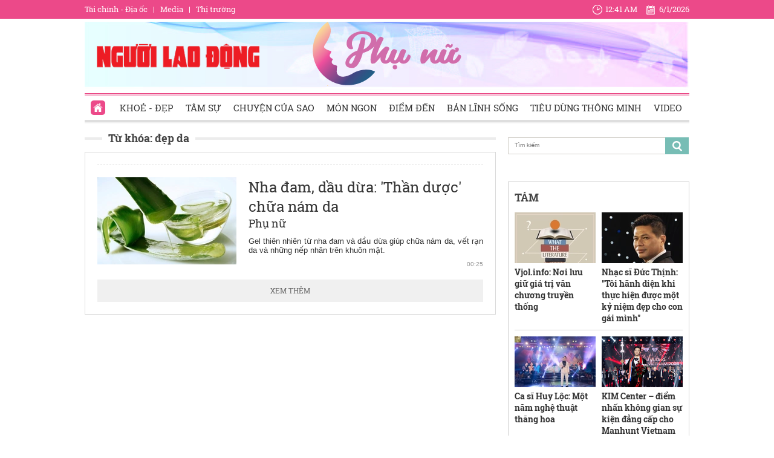

--- FILE ---
content_type: text/html; charset=utf-8
request_url: https://phunu.nld.com.vn/dep-da.html
body_size: 13004
content:

<!DOCTYPE html>
<html lang="vi">
<head>
    <!-- DESKTOP LIVE HEADER CONFIG -->
        <meta name="google-site-verification" content="bmqrm3PnDa_o67l350-ha5w2RXwkPYS9WYwrUJU5rIA" />
    <!-- Robots -->
    <meta name="googlebot" content="noarchive" />
    <meta name="robots" content="index,follow,all" />

    <title>ĐẸP DA</title>
    <meta name="description" content="đẹp da" />
	<meta name="keywords" content="dep-da" />
	<meta name="news_keywords" content="dep-da" />
	<meta property="og:title" content="ĐẸP DA" />
	<meta property="og:description" content="đẹp da" />


    <meta name="author" content="phunu.nld.com.vn" />
    <meta name="copyright" content="Copyright &#xA9; 2014 by NLD.COM.VN" />
    <!-- Open Graph data -->
        <meta property="og:type" content="website" />
    <meta property="og:site_name" content="phunu.nld.com.vn" />
    <meta property="og:rich_attachment" content="true" />
    <meta property="og:url" content="https://phunu.nld.com.vn/dep-da.html" />
        <meta property="og:image" content="https://static.mediacdn.vn/nld/web_images/nld1200x630.jpg" />
        <meta property="twitter:image" content="https://static.mediacdn.vn/nld/web_images/nld1200x630.jpg" />
        <meta property="og:image:type" content="image/png" />
    <meta property="twitter:card" content="summary_large_image" />
    <meta property="og:image:width" content="600" />
    <meta property="og:image:height" content="315" />

        <link rel="canonical" href="https://phunu.nld.com.vn/dep-da.html" />
        <meta property="fb:app_id" content="1082878705098560" />

    

    <!-- DNS PREFETCH -->
    <meta http-equiv="x-dns-prefetch-control" content="on" />
    <link rel="dns-prefetch" href="https://static.mediacdn.vn/">
    <link rel="dns-prefetch" href="https://nld.mediacdn.vn">
    <link rel="dns-prefetch" href="https://videothumbs.mediacdn.vn/">
    <link rel="dns-prefetch" href="https://videothumbs-ext.mediacdn.vn/">

    

    <!-- FAVICON -->
    <link rel="shortcut icon" href="https://staticpress.mediacdn.vn/PhuNuNLD/Images/phunu-nld.ico" type="image/x-icon" />
    <meta name="GENERATOR" content="https://phunu.nld.com.vn" />

    <meta http-equiv="Content-Type" content="text/html; charset=utf-8" />
    <meta http-equiv="REFRESH" content="1800" />
    <meta http-equiv="audience" content="General">
    <meta http-equiv="content-language" content="vi" />
    <meta name="revisit-after" content="1 days">
    <meta name="RATING" content="GENERAL" />
    <!-- PAGE CONFIG -->
    
<meta name="format-detection" content="telephone=no" />
<meta name="format-detection" content="address=no" />

<script nonce="sclotusinnline" type="text/javascript">
    var _ADM_Channel = '%2fchuyen-trang-phu-nu%2ftag%2fdep-da%2f';
</script>
<script nonce="sclotusinnline">
            var pageSettings = {
        DomainAPI: "https://comment.nld.com.vn",
        Domain: "https://phunu.nld.com.vn",
        DomainApiVote: "https://eth.cnnd.vn",
        sharefbApiDomain: "https://sharefb.cnnd.vn",
        videoplayer: "https://vcplayer.mediacdn.vn",
        VideoToken: "[base64]",
        ajaxDomain: "https://utils3.cnnd.vn",
        commentSiteName: "nguoilaodong",
        allowComment: "false",
        thumbDomain: "https://nld.mediacdn.vn",
        fb_appid: "1082878705098560",
        siteId: "196"
    }
</script>


    <script>
    (function (i, s, o, g, r, a, m) {
        i['GoogleAnalyticsObject'] = r; i[r] = i[r] || function () {
            (i[r].q = i[r].q || []).push(arguments)
        }, i[r].l = 1 * new Date(); a = s.createElement(o),
            m = s.getElementsByTagName(o)[0]; a.async = 1; a.src = g; m.parentNode.insertBefore(a, m)
    })(window, document, 'script', '//www.google-analytics.com/analytics.js', 'ga');

    ga('create', 'UA-4263013-39', 'auto');
    ga('send', 'pageview');

    ga('create', 'UA-4263013-16', 'auto', { 'name': 'pagenld' });
    ga('pagenld.send', 'pageview');
</script>
<script type="text/javascript">
    var page_title = document.title;
    var tracked_url = window.location.pathname + window.location.search + window.location.hash;
    var cate_path = '';
    if (cate_path.length > 0) {
        tracked_url = "/" + cate_path + tracked_url;
    }
</script>

<!-- Google tag (gtag.js) -->
<script async src="https://www.googletagmanager.com/gtag/js?id=G-H5EKJ5RK0S"></script>
<script>
    window.dataLayer = window.dataLayer || [];
    function gtag() { dataLayer.push(arguments); }
    gtag('js', new Date());

    gtag('config', 'G-H5EKJ5RK0S', {
        'page_title': page_title,
        'page_location': 'https://phunu.nld.com.vn' + tracked_url,
        'page_path': tracked_url
    });
</script>
<!-- Admicro Tag Manager -->
<script>
    (function (a, b, d, c, e) {
        a[c] = a[c] || [];
        a[c].push({ "atm.start": (new Date).getTime(), event: "atm.js" });
        a = b.getElementsByTagName(d)[0]; b = b.createElement(d); b.async = !0;
        b.src = "//deqik.com/tag/corejs/" + e + ".js"; a.parentNode.insertBefore(b, a)
    })(window, document, "script", "atmDataLayer", "ATMDLI290OGLR");</script>
<!-- End Admicro Tag Manager -->
<!-- Google tag (gtag.js) -->
<script async src="https://www.googletagmanager.com/gtag/js?id=G-9ST72G8Y5E"></script>
<script>
    window.dataLayer = window.dataLayer || [];
    function gtag() { dataLayer.push(arguments); }
    gtag('js', new Date());

    gtag('config', 'G-9ST72G8Y5E', {
        'page_title': page_title,
        'page_location': 'https://phunu.nld.com.vn' + tracked_url,
        'page_path': tracked_url
    });
</script>

<!-- AdAsia ATM -->
<script>
    var script_tag = document.createElement('script');
    script_tag.type = 'text/javascript';

    script_tag.src =
        '//storage.googleapis.com/adasia-ad-network-origin/library/avmLibrary.js';

    script_tag.async = true;
    script_tag.onload = function () {
        var adAsi = window.adAsi || adAsi,
            zoneList = [];
        adAsi.init(zoneList);
    };
    document.head.appendChild(script_tag);
</script>
<!-- End AdAsia ATM -->

<script type="application/javascript" src="//anymind360.com/js/3252/ats.js"></script>

<script async src="https://securepubads.g.doubleclick.net/tag/js/gpt.js"></script>
<script>
    window.googletag = window.googletag || { cmd: [] };
    googletag.cmd.push(function () {
        googletag.defineSlot('/93656639,22741067576/phunu.nld.com.vn/phunu.nld.com.vn_header', [[300, 250], [1000, 250]], 'div-gpt-ad-1654679715823-0').addService(googletag.pubads());
        googletag.defineSlot('/93656639,22741067576/phunu.nld.com.vn/phunu.nld.com.vn_footer_pc', [[300, 250], [650, 300]], 'div-gpt-ad-1654679689112-0').addService(googletag.pubads());
        googletag.defineSlot('/93656639,22741067576/phunu.nld.com.vn/phunu.nld.com.vn_inpage_mb', [[300, 600], [650, 250]], 'div-gpt-ad-1654679747808-0').addService(googletag.pubads());
        googletag.defineSlot('/93656639,22741067576/phunu.nld.com.vn/phunu.nld.com.vn_sapo_mb', [[650, 300], [300, 250]], 'div-gpt-ad-1654679782824-0').addService(googletag.pubads());
        googletag.defineSlot('/93656639,22741067576/phunu.nld.com.vn/phunu.nld.com.vn_right_pc', [300, 600], 'div-gpt-ad-1654679855547-0').addService(googletag.pubads());
        googletag.pubads().enableSingleRequest();
        googletag.enableServices();
    });
</script>
<!-- Google tag (gtag.js) -->
<script async src="https://www.googletagmanager.com/gtag/js?id=G-V4WR5E9WX3"></script>
<script>
    window.dataLayer = window.dataLayer || [];
    function gtag() { dataLayer.push(arguments); }
    gtag('js', new Date());

    gtag('config', 'G-V4WR5E9WX3', {
        'page_title': page_title,
        'page_location': 'https://phunu.nld.com.vn' + tracked_url,
        'page_path': tracked_url
    });
</script>

    



    
    

    <link rel="stylesheet" href="https://cdnjs.cloudflare.com/ajax/libs/font-awesome/6.4.0/css/all.min.css" integrity="sha512-iecdLmaskl7CVkqkXNQ/ZH/XLlvWZOJyj7Yy7tcenmpD1ypASozpmT/E0iPtmFIB46ZmdtAc9eNBvH0H/ZpiBw==" crossorigin="anonymous" referrerpolicy="no-referrer" />
    <link rel="stylesheet" href="https://static.mediacdn.vn/nld/phunu/min/phunu.main-29112023v1.min.css">



        

    
    <script type="text/javascript">
        var admicroAD = admicroAD || {};
        admicroAD.unit = admicroAD.unit || [];
        (function () { var a = document.createElement("script"); a.async = !0; a.type = "text/javascript"; a.onerror = function () { window.admerrorload = true; }; a.src = ("https:" == document.location.protocol ? "https:" : "http:") + "//media1.admicro.vn/core/admcore.js"; var b = document.getElementsByTagName("script")[0]; b.parentNode.insertBefore(a, b) })();
    </script>
    <script>
        (function () {
            function d(b, c, e) { var a = document.createElement("script"); a.type = "text/javascript"; a.async = !0; a.src = b; 2 <= arguments.length && (a.onload = c, a.onreadystatechange = function () { 4 != a.readyState && "complete" != a.readyState || c() }); a.onerror = function () { if ("undefined" != typeof e) try { e() } catch (g) { } }; document.getElementsByTagName("head")[0].appendChild(a) } function f() {
                if ("undefined" == typeof window.ADMStorageFileCDN) setTimeout(function () { f() }, 500); else if ("undefined" != typeof window.ADMStorageFileCDN.corejs &&
                    "undefined" != typeof window.ADMStorageFileCDN.chkCorejs && 0 == window.ADMStorageFileCDN.chkCorejs) if (window.ADMStorageFileCDN.chkCorejs = !0, "string" == typeof window.ADMStorageFileCDN.corejs) d(window.ADMStorageFileCDN.corejs); else if ("undefined" != typeof window.ADMStorageFileCDN.corejs) for (var b = 0, c = window.ADMStorageFileCDN.corejs.length; b < c; b++)d(window.ADMStorageFileCDN.corejs[b])
            } f()
        })();
    </script>
    <script async src="https://media1.admicro.vn/core/adm_tracking.js?v=1" type="text/javascript"></script>
    <script async src="https://static.amcdn.vn/tka/cdn.js" type="text/javascript"></script>
    <script>
        var arfAsync = arfAsync || [];
    </script>
    <script id="arf-core-js" onerror="window.arferrorload=true;" src="//media1.admicro.vn/cms/Arf.min.js" async></script>
    <script>
        (function () {
            var img = new Image();
            var pt = (document.location.protocol == "https:" ? "https:" : "http:");
            img.src = pt + '//lg1.logging.admicro.vn/ftest?url=' + encodeURIComponent(document.URL);
            var img1 = new Image();
            img1.src = pt + '//amcdn.vn/ftest?url=' + encodeURIComponent(document.URL);
        })();
    </script>

</head>
<body>
    <div class="top-header">
    <div class="w1000">
        <ul class="menu-top-header">

            <li><a target="_blank" rel="nofollow" href="https://diaoc.nld.com.vn/" title="Tài chính - Địa ốc">Tài chính - Địa ốc</a></li>
            <li class="border"></li>
            <li><a target="_blank" rel="nofollow" href="https://tv.nld.com.vn/" title="Media">Media</a></li>
            <li class="border"></li>
            <li><a target="_blank" rel="nofollow" href="https://thitruong.nld.com.vn/" title="Thị trường">Thị trường</a></li>
        </ul>

        <div class="clock-header" id="miniclock">
            <span class="clock-time"><i class="sprite"></i><label id="time"></label></span> <span class="clock-date">
                <i class="sprite"></i><label id="date"></label>
            </span>
        </div>

    </div>
</div>
<script type="text/javascript">
    (runinit = window.runinit || []).push(function () {
        function setDateTime() {
            var d = new Date();
            var dayString = d.getDate() + "/" + (d.getMonth() + 1) + "/" + d.getFullYear();
            var timeString = d.toLocaleTimeString('en-US', {
                hour: 'numeric', minute: 'numeric', hour12: true
            })

            $("#date").html(dayString);
            $("#time").html(timeString);
        }
        setDateTime();
        setInterval(setDateTime, 30000);
    });
</script>

    <div class="container w1000">
        <header class="header">
    <div class="mid-header">
        <a class="logo-nld" href="https://nld.com.vn/" target="_blank"></a>
        <h1><a class="logo-top" title="Chuyên trang phụ nữ | Báo Người Lao Động Online" href="/"></a></h1>
    </div>
    <div class="menu-header">
        <ul id="menu">
            <li id="ZoneHome" class="active"><a href="/" title="Home"><i class=" menu-ico ico-home"></i></a></li>
            <li><a href="/lam-dep.htm" title="Khoẻ - Đẹp">Khoẻ - Đẹp</a></li>
            <li><a href="/tam-su.htm" title="Tâm sự">Tâm sự</a></li>
            <li><a href="/chuyen-cua-sao.htm" title="Chuyện của Sao">Chuyện của Sao</a></li>
            <li><a href="/mon-ngon.htm" title="Món ngon">Món ngon</a></li>
            <li><a href="/diem-den.htm" title="Điểm đến">Điểm đến</a></li>
            <li><a href="/ban-linh-song.htm" title="Bản lĩnh sống">Bản lĩnh sống</a></li>
            <li><a href="/tieu-dung-thong-minh.htm" title="Tiêu dùng thông minh">Tiêu dùng thông minh</a></li>
            <li><a href="/video-clip.htm" title="Video">Video</a></li>
        </ul>

    </div>
</header>
        <div class="clear" style="float: left;width: 100%;padding:5px 0px">
            <center>
                    <zone id="jjjbni9z"></zone>
    <script>
        arfAsync.push("jjjbni9z");
    </script>

            </center>
        </div>
        <main class="main" style="clear: both;">
            


    <div class="layout__page">

        <div class="layout__pmain">
            <div class="box-category-top custom-tag">
                <h2>
                    <a class="box-category-title" href="javascript:void(0)" title="Từ khóa: &#x111;&#x1EB9;p da">
                        Từ khóa: &#x111;&#x1EB9;p da
                    </a>
                </h2>
            </div>
                <div class="list__news">
                    <div class="box-category" data-layout="8" data-key="keycd">
                        <div class="box-category-middle" id="boxnews">
                            
        <div class="box-category-item" data-id="20160706092524024">
                <a class="box-category-link-with-avatar img-resize" href="/chuyen-trang-phu-nu/nha-dam-dau-dua-than-duoc-chua-nam-da-20160706092524024.htm" title="Nha &#x111;am, d&#x1EA7;u d&#x1EEB;a: &#x27;Th&#x1EA7;n d&#x1B0;&#x1EE3;c&#x27; ch&#x1EEF;a n&#xE1;m da" data-id="20160706092524024">
                    <img loading="lazy" src="https://nld.mediacdn.vn/zoom/230_144/2016/img20160706091852324.jpg" alt="Nha đam, dầu dừa: &#39;Thần dược&#39; chữa n&#225;m da" width="230" height="144" class="box-category-avatar lazy" />
                </a>

            <div class="box-category-content">
                <h3 class="box-category-title-text">
                    <a data-type="title" data-linktype="newsdetail" data-id="20160706092524024" class="box-category-link-title" data-newstype="0" href="/chuyen-trang-phu-nu/nha-dam-dau-dua-than-duoc-chua-nam-da-20160706092524024.htm" title="Nha &#x111;am, d&#x1EA7;u d&#x1EEB;a: &#x27;Th&#x1EA7;n d&#x1B0;&#x1EE3;c&#x27; ch&#x1EEF;a n&#xE1;m da">Nha &#x111;am, d&#x1EA7;u d&#x1EEB;a: &#x27;Th&#x1EA7;n d&#x1B0;&#x1EE3;c&#x27; ch&#x1EEF;a n&#xE1;m da</a>
                </h3>
                <a class="box-category-category" href="/" title="Ph&#x1EE5; n&#x1EEF;">Ph&#x1EE5; n&#x1EEF;</a>
                <span class="box-category-time time-ago" title="00:25">00:25</span>
                <p data-type="sapo" class="box-category-sapo" data-trimline="4">Gel thi&#xEA;n nhi&#xEA;n t&#x1EEB; nha &#x111;am v&#xE0; d&#x1EA7;u d&#x1EEB;a gi&#xFA;p ch&#x1EEF;a n&#xE1;m da, v&#x1EBF;t r&#x1EA1;n da v&#xE0; nh&#x1EEF;ng n&#x1EBF;p nh&#x103;n tr&#xEA;n khu&#xF4;n m&#x1EB7;t.</p>
            </div>
        </div>

                        </div>
                    </div>
                    <div style="text-align: center">
    <center>
        <img src="https://cafefcdn.com/web_images/loader.gif" id="IconLoadListDetail" style="margin-top: 10px; clear: both; margin-bottom: 10px; width: 16px; height: 16px; float: none; display: none;">
    </center>
</div>
                    <a href="javascript:void(0)" rel="nofollow" class="view-more" id="loadmore" data-key="dep-da" data-index="2" data-zone="1961427">XEM THÊM</a>
                </div>
        </div>
        <div class="layout__psub">
            <div class="search-top sprite mb15">
                <input type="text" placeholder="Tìm kiếm" onfocus="InputFocus('Tìm kiếm',this)" onblur="InputBlur('Tìm kiếm',this)" onkeypress="javascript:if(event.keyCode==13) OnSearchClick();" id="txtSearch">
                <a href="javascript:void(0)" rel="nofollow" class="bt-search" onclick="OnSearchClick()">
                </a>
            </div>
            <div class="clear" style="width: 100%; padding: 5px 0px">
                <center>
                        <zone id="jm1vfrid"></zone>
    <script>
        arfAsync.push("jm1vfrid");
    </script>

                        <zone id="jjjboti2"></zone>
    <script>
        arfAsync.push("jjjboti2");
    </script>

                </center>
            </div>
            <div class="box-right">
                
<div class="box-category" data-layout="4" data-key="siteid196:newsinzone:zone1961427">
        <div class="box-category-top">
            <h2>
                <a class="box-category-title" href="javascript:void(0)" title="T&#xC1;M">
                    T&#xC1;M
                </a>
            </h2>

        </div>
    <div class="box-category-middle">
        <div class="swiper home-r-sw">
            <div class="swiper-wrapper">
                        <div class="swiper-slide">
                            <div class="box-layout">
                                    <div class="box-category-item">
                                            <a class="box-category-link-with-avatar img-resize" href="/vjolinfo-noi-luu-giu-gia-tri-van-chuong-truyen-thong-196260105103245902.htm" title="Vjol.info: N&#x1A1;i l&#x1B0;u gi&#x1EEF; gi&#xE1; tr&#x1ECB; v&#x103;n ch&#x1B0;&#x1A1;ng truy&#x1EC1;n th&#x1ED1;ng" data-id="196260105103245902">
                                                <img loading="lazy" src="https://nld.mediacdn.vn/zoom/134_84/291774122806476800/2026/1/5/edit-photo-1767583900305-17675842685351376711134-0-0-618-988-crop-1767584274046580238995.jpeg" alt="Vjol.info: Nơi lưu giữ gi&#225; trị văn chương truyền thống" width="134" height="84" class="box-category-avatar lazy" />
                                            </a>

                                        <div class="box-category-content">
                                            <h3 class="box-category-title-text">
                                                <a data-type="title" data-linktype="newsdetail" data-id="196260105103245902" class="box-category-link-title" data-newstype="0" href="/vjolinfo-noi-luu-giu-gia-tri-van-chuong-truyen-thong-196260105103245902.htm" title="Vjol.info: N&#x1A1;i l&#x1B0;u gi&#x1EEF; gi&#xE1; tr&#x1ECB; v&#x103;n ch&#x1B0;&#x1A1;ng truy&#x1EC1;n th&#x1ED1;ng">Vjol.info: N&#x1A1;i l&#x1B0;u gi&#x1EEF; gi&#xE1; tr&#x1ECB; v&#x103;n ch&#x1B0;&#x1A1;ng truy&#x1EC1;n th&#x1ED1;ng</a>
                                            </h3>
                                            <a class="box-category-category" href="/diem-den.htm" title="&#x110;i&#x1EC3;m &#x111;&#x1EBF;n">&#x110;i&#x1EC3;m &#x111;&#x1EBF;n</a>
                                            <span class="box-category-time time-ago" title="13:20">13:20</span>
                                            <p data-type="sapo" class="box-category-sapo" data-trimline="4">VJOL, n&#x1A1;i l&#x1B0;u gi&#x1EEF; gi&#xE1; tr&#x1ECB; v&#x103;n ch&#x1B0;&#x1A1;ng truy&#x1EC1;n th&#x1ED1;ng Vi&#x1EC7;t Nam qua nhi&#x1EC1;u th&#x1EBF; h&#x1EC7;. </p>
                                        </div>
                                    </div>
                                    <div class="box-category-item">
                                            <a class="box-category-link-with-avatar img-resize" href="/nhac-si-duc-thinh-toi-hanh-dien-khi-thuc-hien-duoc-mot-ky-niem-dep-cho-con-gai-minh-196260101212449307.htm" title="Nh&#x1EA1;c s&#x129; &#x110;&#x1EE9;c Th&#x1ECB;nh: &quot;T&#xF4;i h&#xE3;nh di&#x1EC7;n khi th&#x1EF1;c hi&#x1EC7;n &#x111;&#x1B0;&#x1EE3;c m&#x1ED9;t k&#x1EF7; ni&#x1EC7;m &#x111;&#x1EB9;p cho con g&#xE1;i m&#xEC;nh&quot;" data-id="196260101212449307">
                                                <img loading="lazy" src="https://nld.mediacdn.vn/zoom/134_84/291774122806476800/2026/1/1/hinh-4-7-1767277252500299427361-36-0-599-900-crop-1767277454425585728956.jpg" alt="Nhạc sĩ Đức Thịnh: &quot;T&#244;i h&#227;nh diện khi thực hiện được một kỷ niệm đẹp cho con g&#225;i m&#236;nh&quot;" width="134" height="84" class="box-category-avatar lazy" />
                                            </a>

                                        <div class="box-category-content">
                                            <h3 class="box-category-title-text">
                                                <a data-type="title" data-linktype="newsdetail" data-id="196260101212449307" class="box-category-link-title" data-newstype="0" href="/nhac-si-duc-thinh-toi-hanh-dien-khi-thuc-hien-duoc-mot-ky-niem-dep-cho-con-gai-minh-196260101212449307.htm" title="Nh&#x1EA1;c s&#x129; &#x110;&#x1EE9;c Th&#x1ECB;nh: &quot;T&#xF4;i h&#xE3;nh di&#x1EC7;n khi th&#x1EF1;c hi&#x1EC7;n &#x111;&#x1B0;&#x1EE3;c m&#x1ED9;t k&#x1EF7; ni&#x1EC7;m &#x111;&#x1EB9;p cho con g&#xE1;i m&#xEC;nh&quot;">Nh&#x1EA1;c s&#x129; &#x110;&#x1EE9;c Th&#x1ECB;nh: &quot;T&#xF4;i h&#xE3;nh di&#x1EC7;n khi th&#x1EF1;c hi&#x1EC7;n &#x111;&#x1B0;&#x1EE3;c m&#x1ED9;t k&#x1EF7; ni&#x1EC7;m &#x111;&#x1EB9;p cho con g&#xE1;i m&#xEC;nh&quot;</a>
                                            </h3>
                                            <a class="box-category-category" href="/chuyen-cua-sao.htm" title="Chuy&#x1EC7;n c&#x1EE7;a Sao">Chuy&#x1EC7;n c&#x1EE7;a Sao</a>
                                            <span class="box-category-time time-ago" title="13:29">13:29</span>
                                            <p data-type="sapo" class="box-category-sapo" data-trimline="4">&#x110;&#x1EA3;m nh&#x1EAD;n vai tr&#xF2; Gi&#xE1;m &#x111;&#x1ED1;c &#xE2;m nh&#x1EA1;c trong l&#x1EC5; c&#x1B0;&#x1EDB;i c&#x1EE7;a con g&#xE1;i &#x111;&#x1EE1; &#x111;&#x1EA7;u Sunny &#x110;an Ng&#x1ECD;c, nh&#x1EA1;c s&#x129; &#x110;&#x1EE9;c Th&#x1ECB;nh &#x111;&#xE3; &#x111;&#x1EC3; l&#x1EA1;i d&#x1EA5;u &#x1EA5;n s&#xE2;u &#x111;&#x1EAD;m.</p>
                                        </div>
                                    </div>
                                    <div class="box-category-item">
                                            <a class="box-category-link-with-avatar img-resize" href="/ca-si-huy-loc-mot-nam-nghe-thuat-thang-hoa-196260102091808041.htm" title="Ca s&#x129; Huy L&#x1ED9;c: M&#x1ED9;t n&#x103;m ngh&#x1EC7; thu&#x1EAD;t th&#x103;ng hoa" data-id="196260102091808041">
                                                <img loading="lazy" src="https://nld.mediacdn.vn/zoom/134_84/291774122806476800/2026/1/2/hinh-1-17673200835152053643105-0-0-800-1280-crop-17673202208401597671146.jpg" alt="Ca sĩ Huy Lộc: Một năm nghệ thuật thăng hoa" width="134" height="84" class="box-category-avatar lazy" />
                                            </a>

                                        <div class="box-category-content">
                                            <h3 class="box-category-title-text">
                                                <a data-type="title" data-linktype="newsdetail" data-id="196260102091808041" class="box-category-link-title" data-newstype="0" href="/ca-si-huy-loc-mot-nam-nghe-thuat-thang-hoa-196260102091808041.htm" title="Ca s&#x129; Huy L&#x1ED9;c: M&#x1ED9;t n&#x103;m ngh&#x1EC7; thu&#x1EAD;t th&#x103;ng hoa">Ca s&#x129; Huy L&#x1ED9;c: M&#x1ED9;t n&#x103;m ngh&#x1EC7; thu&#x1EAD;t th&#x103;ng hoa</a>
                                            </h3>
                                            <a class="box-category-category" href="/ban-linh-song.htm" title="B&#x1EA3;n l&#x129;nh s&#x1ED1;ng">B&#x1EA3;n l&#x129;nh s&#x1ED1;ng</a>
                                            <span class="box-category-time time-ago" title="10:36">10:36</span>
                                            <p data-type="sapo" class="box-category-sapo" data-trimline="4">N&#x103;m 2025 &#x111;&#xE1;nh d&#x1EA5;u m&#x1ED9;t c&#x1ED9;t m&#x1ED1;c &#x111;&#xE1;ng nh&#x1EDB; tr&#xEA;n h&#xE0;nh tr&#xEC;nh ngh&#x1EC7; thu&#x1EAD;t c&#x1EE7;a ca s&#x129; Huy L&#x1ED9;c gi&#x1ECD;ng ca  tr&#x1B0;&#x1EDF;ng th&#xE0;nh t&#x1EEB; cu&#x1ED9;c thi Ng&#xF4;i sao Nh&#x1EA1;c Vi&#x1EC7;t. </p>
                                        </div>
                                    </div>
                                    <div class="box-category-item">
                                            <a class="box-category-link-with-avatar img-resize" href="/kim-center-diem-nhan-khong-gian-su-kien-dang-cap-cho-manhunt-vietnam-2025-196260102162904877.htm" title="KIM Center &#x2013; &#x111;i&#x1EC3;m nh&#x1EA5;n kh&#xF4;ng gian s&#x1EF1; ki&#x1EC7;n &#x111;&#x1EB3;ng c&#x1EA5;p cho Manhunt Vietnam 2025" data-id="196260102162904877">
                                                <img loading="lazy" src="https://nld.mediacdn.vn/zoom/134_84/291774122806476800/2026/1/2/hinh-4-4-1767345966080630495618-0-0-893-1429-crop-17673461008141526623355.png" alt="KIM Center – điểm nhấn kh&#244;ng gian sự kiện đẳng cấp cho Manhunt Vietnam 2025" width="134" height="84" class="box-category-avatar lazy" />
                                            </a>

                                        <div class="box-category-content">
                                            <h3 class="box-category-title-text">
                                                <a data-type="title" data-linktype="newsdetail" data-id="196260102162904877" class="box-category-link-title" data-newstype="0" href="/kim-center-diem-nhan-khong-gian-su-kien-dang-cap-cho-manhunt-vietnam-2025-196260102162904877.htm" title="KIM Center &#x2013; &#x111;i&#x1EC3;m nh&#x1EA5;n kh&#xF4;ng gian s&#x1EF1; ki&#x1EC7;n &#x111;&#x1EB3;ng c&#x1EA5;p cho Manhunt Vietnam 2025">KIM Center &#x2013; &#x111;i&#x1EC3;m nh&#x1EA5;n kh&#xF4;ng gian s&#x1EF1; ki&#x1EC7;n &#x111;&#x1EB3;ng c&#x1EA5;p cho Manhunt Vietnam 2025</a>
                                            </h3>
                                            <a class="box-category-category" href="/diem-den.htm" title="&#x110;i&#x1EC3;m &#x111;&#x1EBF;n">&#x110;i&#x1EC3;m &#x111;&#x1EBF;n</a>
                                            <span class="box-category-time time-ago" title="10:34">10:34</span>
                                            <p data-type="sapo" class="box-category-sapo" data-trimline="4">V&#xF2;ng chung k&#x1EBF;t cu&#x1ED9;c thi Nam v&#x1B0;&#x1A1;ng Manhunt Vietnam 2025 v&#x1EEB;a di&#x1EC5;n ra t&#x1EA1;i KIM Center (&#x110;&#x1ED3;ng Nai), thu h&#xFA;t h&#x1A1;n 1.000 kh&#xE1;n gi&#x1EA3; theo d&#xF5;i tr&#x1EF1;c ti&#x1EBF;p.</p>
                                        </div>
                                    </div>
                            </div>
                        </div>
                        <div class="swiper-slide">
                            <div class="box-layout">
                                    <div class="box-category-item">
                                            <a class="box-category-link-with-avatar img-resize" href="/dam-vinh-hung-huy-nhieu-show-dien-de-du-dam-cuoi-sunny-dan-ngoc-196251230125214657.htm" title="&#x110;&#xE0;m V&#x129;nh H&#x1B0;ng h&#x1EE7;y nhi&#x1EC1;u show di&#x1EC5;n &#x111;&#x1EC3; d&#x1EF1; &#x111;&#xE1;m c&#x1B0;&#x1EDB;i Sunny &#x110;an Ng&#x1ECD;c" data-id="196251230125214657">
                                                <img loading="lazy" src="https://nld.mediacdn.vn/zoom/134_84/291774122806476800/2025/12/30/hinh-1-7-1767073770634487177923-0-45-1394-2275-crop-17670738909421915823740.jpg" alt="Đ&#224;m Vĩnh Hưng hủy nhiều show diễn để dự đ&#225;m cưới Sunny Đan Ngọc" width="134" height="84" class="box-category-avatar lazy" />
                                            </a>

                                        <div class="box-category-content">
                                            <h3 class="box-category-title-text">
                                                <a data-type="title" data-linktype="newsdetail" data-id="196251230125214657" class="box-category-link-title" data-newstype="0" href="/dam-vinh-hung-huy-nhieu-show-dien-de-du-dam-cuoi-sunny-dan-ngoc-196251230125214657.htm" title="&#x110;&#xE0;m V&#x129;nh H&#x1B0;ng h&#x1EE7;y nhi&#x1EC1;u show di&#x1EC5;n &#x111;&#x1EC3; d&#x1EF1; &#x111;&#xE1;m c&#x1B0;&#x1EDB;i Sunny &#x110;an Ng&#x1ECD;c">&#x110;&#xE0;m V&#x129;nh H&#x1B0;ng h&#x1EE7;y nhi&#x1EC1;u show di&#x1EC5;n &#x111;&#x1EC3; d&#x1EF1; &#x111;&#xE1;m c&#x1B0;&#x1EDB;i Sunny &#x110;an Ng&#x1ECD;c</a>
                                            </h3>
                                            <a class="box-category-category" href="/chuyen-cua-sao.htm" title="Chuy&#x1EC7;n c&#x1EE7;a Sao">Chuy&#x1EC7;n c&#x1EE7;a Sao</a>
                                            <span class="box-category-time time-ago" title="14:28">14:28</span>
                                            <p data-type="sapo" class="box-category-sapo" data-trimline="4">Ca s&#x129; &#x110;&#xE0;m V&#x129;nh H&#x1B0;ng &#x111;&#xE3; c&#xF3; m&#x1ED9;t quy&#x1EBF;t &#x111;&#x1ECB;nh &#x111;&#x1EA7;y t&#xEC;nh c&#x1EA3;m: kh&#xF4;ng nh&#x1EAD;n show di&#x1EC5;n &#x111;&#x1EC3; tham d&#x1EF1; &#x111;&#xE1;m c&#x1B0;&#x1EDB;i c&#x1EE7;a Sunny &#x110;an Ng&#x1ECD;c.</p>
                                        </div>
                                    </div>
                                    <div class="box-category-item">
                                            <a class="box-category-link-with-avatar img-resize" href="/biet-dung-tren-mang-khi-van-hoa-so-bat-dau-tu-mot-cu-nhap-chuot-196260102120447842.htm" title="&quot;Bi&#x1EBF;t d&#x1EEB;ng&quot; tr&#xEA;n m&#x1EA1;ng: Khi v&#x103;n h&#xF3;a s&#x1ED1; b&#x1EAF;t &#x111;&#x1EA7;u t&#x1EEB; m&#x1ED9;t c&#xFA; nh&#x1EA5;p chu&#x1ED9;t" data-id="196260102120447842">
                                                <img loading="lazy" src="https://nld.mediacdn.vn/zoom/134_84/291774122806476800/2026/1/5/ava-phununld-17675907028741157347450-0-0-1000-1600-crop-17675907126931230166323.jpg" alt="&quot;Biết dừng&quot; tr&#234;n mạng: Khi văn h&#243;a số bắt đầu từ một c&#250; nhấp chuột" width="134" height="84" class="box-category-avatar lazy" />
                                            </a>

                                        <div class="box-category-content">
                                            <h3 class="box-category-title-text">
                                                <a data-type="title" data-linktype="newsdetail" data-id="196260102120447842" class="box-category-link-title" data-newstype="0" href="/biet-dung-tren-mang-khi-van-hoa-so-bat-dau-tu-mot-cu-nhap-chuot-196260102120447842.htm" title="&quot;Bi&#x1EBF;t d&#x1EEB;ng&quot; tr&#xEA;n m&#x1EA1;ng: Khi v&#x103;n h&#xF3;a s&#x1ED1; b&#x1EAF;t &#x111;&#x1EA7;u t&#x1EEB; m&#x1ED9;t c&#xFA; nh&#x1EA5;p chu&#x1ED9;t">&quot;Bi&#x1EBF;t d&#x1EEB;ng&quot; tr&#xEA;n m&#x1EA1;ng: Khi v&#x103;n h&#xF3;a s&#x1ED1; b&#x1EAF;t &#x111;&#x1EA7;u t&#x1EEB; m&#x1ED9;t c&#xFA; nh&#x1EA5;p chu&#x1ED9;t</a>
                                            </h3>
                                            <a class="box-category-category" href="/ban-linh-song.htm" title="B&#x1EA3;n l&#x129;nh s&#x1ED1;ng">B&#x1EA3;n l&#x129;nh s&#x1ED1;ng</a>
                                            <span class="box-category-time time-ago" title="14:25">14:25</span>
                                            <p data-type="sapo" class="box-category-sapo" data-trimline="4">Nguy&#x1EC5;n V&#x103;n B&#xEC;nh, ch&#x1EE7; k&#xEA;nh V&#x103;n B&#xEC;nh Channel (@vanbinhchannel.official) tr&#xEA;n TikTok, g&#x1ECD;i k&#x1EF9; n&#x103;ng quan tr&#x1ECD;ng nh&#x1EA5;t c&#x1EE7;a ng&#x1B0;&#x1EDD;i d&#xF9;ng b&#x1EB1;ng m&#x1ED9;t ch&#x1EEF; r&#x1EA5;t &#x111;&#x1EDD;i: Bi&#x1EBF;t d&#x1EEB;ng.</p>
                                        </div>
                                    </div>
                                    <div class="box-category-item">
                                            <a class="box-category-link-with-avatar img-resize" href="/khoi-cong-du-an-trung-tam-y-te-bao-lac-tinh-cao-bang-196251230211832355.htm" title="Kh&#x1EDF;i c&#xF4;ng D&#x1EF1; &#xE1;n Trung t&#xE2;m Y t&#x1EBF; B&#x1EA3;o L&#x1EA1;c, t&#x1EC9;nh Cao B&#x1EB1;ng" data-id="196251230211832355">
                                                <img loading="lazy" src="https://nld.mediacdn.vn/zoom/134_84/291774122806476800/2025/12/30/b9bc8ec0-8f75-47d9-92a5-adedc1ec61d3-17671041435441335652445-0-0-1248-1997-crop-17671042643801902159676.jpg" alt="Khởi c&#244;ng Dự &#225;n Trung t&#226;m Y tế Bảo Lạc, tỉnh Cao Bằng" width="134" height="84" class="box-category-avatar lazy" />
                                            </a>

                                        <div class="box-category-content">
                                            <h3 class="box-category-title-text">
                                                <a data-type="title" data-linktype="newsdetail" data-id="196251230211832355" class="box-category-link-title" data-newstype="0" href="/khoi-cong-du-an-trung-tam-y-te-bao-lac-tinh-cao-bang-196251230211832355.htm" title="Kh&#x1EDF;i c&#xF4;ng D&#x1EF1; &#xE1;n Trung t&#xE2;m Y t&#x1EBF; B&#x1EA3;o L&#x1EA1;c, t&#x1EC9;nh Cao B&#x1EB1;ng">Kh&#x1EDF;i c&#xF4;ng D&#x1EF1; &#xE1;n Trung t&#xE2;m Y t&#x1EBF; B&#x1EA3;o L&#x1EA1;c, t&#x1EC9;nh Cao B&#x1EB1;ng</a>
                                            </h3>
                                            <a class="box-category-category" href="/lam-dep.htm" title="Kho&#x1EBB; - &#x110;&#x1EB9;p">Kho&#x1EBB; - &#x110;&#x1EB9;p</a>
                                            <span class="box-category-time time-ago" title="08:29">08:29</span>
                                            <p data-type="sapo" class="box-category-sapo" data-trimline="4">Ng&#xE0;y 29-12, t&#x1EA1;i x&#xE3; B&#x1EA3;o L&#x1EA1;c, t&#x1EC9;nh Cao B&#x1EB1;ng, B&#x1ED9; Qu&#x1ED1;c ph&#xF2;ng ph&#x1ED1;i h&#x1EE3;p v&#x1EDB;i T&#x1EC9;nh &#x1EE7;y, UBND t&#x1EC9;nh Cao B&#x1EB1;ng t&#x1ED5; ch&#x1EE9;c L&#x1EC5; kh&#x1EDF;i c&#xF4;ng D&#x1EF1; &#xE1;n Trung t&#xE2;m Y t&#x1EBF; B&#x1EA3;o L&#x1EA1;c.</p>
                                        </div>
                                    </div>
                                    <div class="box-category-item">
                                            <a class="box-category-link-with-avatar img-resize" href="/mc-nguyen-cao-ky-duyen-ve-viet-nam-du-dam-cuoi-doan-minh-tai-sunny-dan-ngoc-196251230125639438.htm" title="MC Nguy&#x1EC5;n Cao K&#x1EF3; Duy&#xEA;n v&#x1EC1; Vi&#x1EC7;t Nam d&#x1EF1; &#x111;&#xE1;m c&#x1B0;&#x1EDB;i &#x110;o&#xE0;n Minh T&#xE0;i - Sunny &#x110;an Ng&#x1ECD;c" data-id="196251230125639438">
                                                <img loading="lazy" src="https://nld.mediacdn.vn/zoom/134_84/291774122806476800/2025/12/30/hinh-4-176707373649518406709-94-0-1694-2560-crop-1767074155881683721512.jpg" alt="MC Nguyễn Cao Kỳ Duy&#234;n về Việt Nam dự đ&#225;m cưới Đo&#224;n Minh T&#224;i - Sunny Đan Ngọc" width="134" height="84" class="box-category-avatar lazy" />
                                            </a>

                                        <div class="box-category-content">
                                            <h3 class="box-category-title-text">
                                                <a data-type="title" data-linktype="newsdetail" data-id="196251230125639438" class="box-category-link-title" data-newstype="0" href="/mc-nguyen-cao-ky-duyen-ve-viet-nam-du-dam-cuoi-doan-minh-tai-sunny-dan-ngoc-196251230125639438.htm" title="MC Nguy&#x1EC5;n Cao K&#x1EF3; Duy&#xEA;n v&#x1EC1; Vi&#x1EC7;t Nam d&#x1EF1; &#x111;&#xE1;m c&#x1B0;&#x1EDB;i &#x110;o&#xE0;n Minh T&#xE0;i - Sunny &#x110;an Ng&#x1ECD;c">MC Nguy&#x1EC5;n Cao K&#x1EF3; Duy&#xEA;n v&#x1EC1; Vi&#x1EC7;t Nam d&#x1EF1; &#x111;&#xE1;m c&#x1B0;&#x1EDB;i &#x110;o&#xE0;n Minh T&#xE0;i - Sunny &#x110;an Ng&#x1ECD;c</a>
                                            </h3>
                                            <a class="box-category-category" href="/chuyen-cua-sao.htm" title="Chuy&#x1EC7;n c&#x1EE7;a Sao">Chuy&#x1EC7;n c&#x1EE7;a Sao</a>
                                            <span class="box-category-time time-ago" title="16:01">16:01</span>
                                            <p data-type="sapo" class="box-category-sapo" data-trimline="4">MC Nguy&#x1EC5;n Cao K&#x1EF3; Duy&#xEA;n quy&#x1EBF;t &#x111;&#x1ECB;nh g&#xE1;c l&#x1EA1;i c&#xF4;ng vi&#x1EC7;c d&#xE0;y &#x111;&#x1EB7;c &#x1EDF; M&#x1EF9; &#x111;&#x1EC3; bay n&#x1EED;a v&#xF2;ng tr&#xE1;i &#x111;&#x1EA5;t v&#x1EC1; Vi&#x1EC7;t Nam d&#x1EF1; &#x111;&#xE1;m c&#x1B0;&#x1EDB;i &#x110;o&#xE0;n Minh T&#xE0;i - Sunny &#x110;an Ng&#x1ECD;c.</p>
                                        </div>
                                    </div>
                            </div>
                        </div>
                        <div class="swiper-slide">
                            <div class="box-layout">
                                    <div class="box-category-item">
                                            <a class="box-category-link-with-avatar img-resize" href="/victory-giai-bai-toan-quyen-loi-neu-cong-ty-eb-3-ngung-hoat-dong-196251230130825666.htm" title="VICTORY gi&#x1EA3;i b&#xE0;i to&#xE1;n quy&#x1EC1;n l&#x1EE3;i n&#x1EBF;u c&#xF4;ng ty EB-3 ng&#x1EEB;ng ho&#x1EA1;t &#x111;&#x1ED9;ng" data-id="196251230130825666">
                                                <img loading="lazy" src="https://nld.mediacdn.vn/zoom/134_84/291774122806476800/2025/12/30/dc1-1767074581733344931558-0-0-1080-1728-crop-17670748520211047652014.jpg" alt="VICTORY giải b&#224;i to&#225;n quyền lợi nếu c&#244;ng ty EB-3 ngừng hoạt động" width="134" height="84" class="box-category-avatar lazy" />
                                            </a>

                                        <div class="box-category-content">
                                            <h3 class="box-category-title-text">
                                                <a data-type="title" data-linktype="newsdetail" data-id="196251230130825666" class="box-category-link-title" data-newstype="0" href="/victory-giai-bai-toan-quyen-loi-neu-cong-ty-eb-3-ngung-hoat-dong-196251230130825666.htm" title="VICTORY gi&#x1EA3;i b&#xE0;i to&#xE1;n quy&#x1EC1;n l&#x1EE3;i n&#x1EBF;u c&#xF4;ng ty EB-3 ng&#x1EEB;ng ho&#x1EA1;t &#x111;&#x1ED9;ng">VICTORY gi&#x1EA3;i b&#xE0;i to&#xE1;n quy&#x1EC1;n l&#x1EE3;i n&#x1EBF;u c&#xF4;ng ty EB-3 ng&#x1EEB;ng ho&#x1EA1;t &#x111;&#x1ED9;ng</a>
                                            </h3>
                                            <a class="box-category-category" href="/diem-den.htm" title="&#x110;i&#x1EC3;m &#x111;&#x1EBF;n">&#x110;i&#x1EC3;m &#x111;&#x1EBF;n</a>
                                            <span class="box-category-time time-ago" title="13:42">13:42</span>
                                            <p data-type="sapo" class="box-category-sapo" data-trimline="4">Theo &#x111;&#xE1;nh gi&#xE1; c&#x1EE7;a chuy&#xEA;n gia t&#x1EA1;i Victory Investment Consultants, c&#xF4;ng ty b&#x1EA3;o l&#xE3;nh &#x111;&#xF3;ng c&#x1EED;a kh&#xF4;ng &#x111;&#x1ED3;ng ngh&#x129;a ng&#x1B0;&#x1EDD;i lao &#x111;&#x1ED9;ng s&#x1EBD; m&#x1EA5;t quy&#x1EC1;n &#x111;&#x1ECB;nh c&#x1B0;.</p>
                                        </div>
                                    </div>
                                    <div class="box-category-item">
                                            <a class="box-category-link-with-avatar img-resize" href="/dam-cuoi-dien-vien-doan-minh-tai-va-sunny-dan-ngoc-quy-tu-nhieu-ngoi-sao-noi-tieng-va-bac-si-gioi-196251229185154817.htm" title="&#x110;&#xE1;m c&#x1B0;&#x1EDB;i di&#x1EC5;n vi&#xEA;n &#x110;o&#xE0;n Minh T&#xE0;i v&#xE0; Sunny &#x110;an Ng&#x1ECD;c quy t&#x1EE5; nhi&#x1EC1;u ng&#xF4;i sao n&#x1ED5;i ti&#x1EBF;ng v&#xE0; b&#xE1;c s&#x129; gi&#x1ECF;i" data-id="196251229185154817">
                                                <img loading="lazy" src="https://nld.mediacdn.vn/zoom/134_84/291774122806476800/2025/12/29/tai-xuong-1767008843247566526615-0-0-172-275-crop-17670090578462080522192.jpg" alt="Đ&#225;m cưới diễn vi&#234;n Đo&#224;n Minh T&#224;i v&#224; Sunny Đan Ngọc quy tụ nhiều ng&#244;i sao nổi tiếng v&#224; b&#225;c sĩ giỏi" width="134" height="84" class="box-category-avatar lazy" />
                                            </a>

                                        <div class="box-category-content">
                                            <h3 class="box-category-title-text">
                                                <a data-type="title" data-linktype="newsdetail" data-id="196251229185154817" class="box-category-link-title" data-newstype="0" href="/dam-cuoi-dien-vien-doan-minh-tai-va-sunny-dan-ngoc-quy-tu-nhieu-ngoi-sao-noi-tieng-va-bac-si-gioi-196251229185154817.htm" title="&#x110;&#xE1;m c&#x1B0;&#x1EDB;i di&#x1EC5;n vi&#xEA;n &#x110;o&#xE0;n Minh T&#xE0;i v&#xE0; Sunny &#x110;an Ng&#x1ECD;c quy t&#x1EE5; nhi&#x1EC1;u ng&#xF4;i sao n&#x1ED5;i ti&#x1EBF;ng v&#xE0; b&#xE1;c s&#x129; gi&#x1ECF;i">&#x110;&#xE1;m c&#x1B0;&#x1EDB;i di&#x1EC5;n vi&#xEA;n &#x110;o&#xE0;n Minh T&#xE0;i v&#xE0; Sunny &#x110;an Ng&#x1ECD;c quy t&#x1EE5; nhi&#x1EC1;u ng&#xF4;i sao n&#x1ED5;i ti&#x1EBF;ng v&#xE0; b&#xE1;c s&#x129; gi&#x1ECF;i</a>
                                            </h3>
                                            <a class="box-category-category" href="/chuyen-cua-sao.htm" title="Chuy&#x1EC7;n c&#x1EE7;a Sao">Chuy&#x1EC7;n c&#x1EE7;a Sao</a>
                                            <span class="box-category-time time-ago" title="21:04">21:04</span>
                                            <p data-type="sapo" class="box-category-sapo" data-trimline="4">L&#x1EC5; c&#x1B0;&#x1EDB;i c&#x1EE7;a di&#x1EC5;n vi&#xEA;n &#x110;o&#xE0;n Minh T&#xE0;i v&#xE0; Sunny &#x110;an Ng&#x1ECD;c qui t&#x1EE5; nhi&#x1EC1;u ng&#xF4;i sao n&#x1ED5;i ti&#x1EBF;ng v&#xE0; s&#x1EF1; tham d&#x1EF1; c&#x1EE7;a nhi&#x1EC1;u b&#xE1;c s&#x129; &#x111;&#x1EA7;u ng&#xE0;nh t&#x1EA1;i TP HCM v&#xE0; C&#x1EA7;n Th&#x1A1;.</p>
                                        </div>
                                    </div>
                                    <div class="box-category-item">
                                            <a class="box-category-link-with-avatar img-resize" href="/grab-dong-hanh-cung-dia-phuong-quang-ba-du-lich-va-am-thuc-viet-nam-196251229171722086.htm" title="Grab &#x111;&#x1ED3;ng h&#xE0;nh c&#xF9;ng &#x111;&#x1ECB;a ph&#x1B0;&#x1A1;ng qu&#x1EA3;ng b&#xE1; du l&#x1ECB;ch v&#xE0; &#x1EA9;m th&#x1EF1;c Vi&#x1EC7;t Nam" data-id="196251229171722086">
                                                <img loading="lazy" src="https://nld.mediacdn.vn/zoom/134_84/291774122806476800/2025/12/29/ba-dang-thuy-trang-giam-doc-doi-ngoai-grab-viet-nam-chia-se-tai-le-vinh-danh-1767003255129138510797-0-0-1600-2560-crop-17670033589281264470658.jpg" alt="Grab đồng h&#224;nh c&#249;ng địa phương quảng b&#225; du lịch v&#224; ẩm thực Việt Nam" width="134" height="84" class="box-category-avatar lazy" />
                                            </a>

                                        <div class="box-category-content">
                                            <h3 class="box-category-title-text">
                                                <a data-type="title" data-linktype="newsdetail" data-id="196251229171722086" class="box-category-link-title" data-newstype="0" href="/grab-dong-hanh-cung-dia-phuong-quang-ba-du-lich-va-am-thuc-viet-nam-196251229171722086.htm" title="Grab &#x111;&#x1ED3;ng h&#xE0;nh c&#xF9;ng &#x111;&#x1ECB;a ph&#x1B0;&#x1A1;ng qu&#x1EA3;ng b&#xE1; du l&#x1ECB;ch v&#xE0; &#x1EA9;m th&#x1EF1;c Vi&#x1EC7;t Nam">Grab &#x111;&#x1ED3;ng h&#xE0;nh c&#xF9;ng &#x111;&#x1ECB;a ph&#x1B0;&#x1A1;ng qu&#x1EA3;ng b&#xE1; du l&#x1ECB;ch v&#xE0; &#x1EA9;m th&#x1EF1;c Vi&#x1EC7;t Nam</a>
                                            </h3>
                                            <a class="box-category-category" href="/diem-den.htm" title="&#x110;i&#x1EC3;m &#x111;&#x1EBF;n">&#x110;i&#x1EC3;m &#x111;&#x1EBF;n</a>
                                            <span class="box-category-time time-ago" title="20:55">20:55</span>
                                            <p data-type="sapo" class="box-category-sapo" data-trimline="4">Ng&#xE0;y 27-12, Grab Vi&#x1EC7;t Nam gi&#x1EDB;i thi&#x1EC7;u chu&#x1ED7;i ho&#x1EA1;t &#x111;&#x1ED9;ng qu&#x1EA3;ng b&#xE1; &#x1EA9;m th&#x1EF1;c &#x2013; du l&#x1ECB;ch H&#x1EA3;i Ph&#xF2;ng, k&#x1EBF;t h&#x1EE3;p gi&#x1EEF;a gi&#xE1; tr&#x1ECB; v&#x103;n h&#xF3;a truy&#x1EC1;n th&#x1ED1;ng v&#xE0; s&#x1EE9;c m&#x1EA1;nh c&#xF4;ng ngh&#x1EC7;.</p>
                                        </div>
                                    </div>
                                    <div class="box-category-item">
                                            <a class="box-category-link-with-avatar img-resize" href="/giam-50-chi-phi-ky-thuat-ivf-dip-dau-nam-2026-196251229111916963.htm" title="Gi&#x1EA3;m 50% chi ph&#xED; k&#x1EF9; thu&#x1EAD;t IVF d&#x1ECB;p &#x111;&#x1EA7;u n&#x103;m 2026" data-id="196251229111916963">
                                                <img loading="lazy" src="https://nld.mediacdn.vn/zoom/134_84/291774122806476800/2025/12/29/nhan-vien-y-te-benh-vien-dang-tu-van-mot-so-noi-dung-chuong-trinh-cho-benh-nhan-17669812795581738240865-156-0-1060-1446-crop-17669819301641266353847.jpg" alt="Giảm 50% chi ph&#237; kỹ thuật IVF dịp đầu năm 2026" width="134" height="84" class="box-category-avatar lazy" />
                                            </a>

                                        <div class="box-category-content">
                                            <h3 class="box-category-title-text">
                                                <a data-type="title" data-linktype="newsdetail" data-id="196251229111916963" class="box-category-link-title" data-newstype="0" href="/giam-50-chi-phi-ky-thuat-ivf-dip-dau-nam-2026-196251229111916963.htm" title="Gi&#x1EA3;m 50% chi ph&#xED; k&#x1EF9; thu&#x1EAD;t IVF d&#x1ECB;p &#x111;&#x1EA7;u n&#x103;m 2026">Gi&#x1EA3;m 50% chi ph&#xED; k&#x1EF9; thu&#x1EAD;t IVF d&#x1ECB;p &#x111;&#x1EA7;u n&#x103;m 2026</a>
                                            </h3>
                                            <a class="box-category-category" href="/lam-dep.htm" title="Kho&#x1EBB; - &#x110;&#x1EB9;p">Kho&#x1EBB; - &#x110;&#x1EB9;p</a>
                                            <span class="box-category-time time-ago" title="20:54">20:54</span>
                                            <p data-type="sapo" class="box-category-sapo" data-trimline="4">Ch&#x1B0;&#x1A1;ng tr&#xEC;nh gi&#xFA;p gi&#x1EA3;m &#xE1;p l&#x1EF1;c t&#xE0;i ch&#xED;nh, t&#x1EA1;o &#x111;i&#x1EC1;u ki&#x1EC7;n &#x111;&#x1EC3; ng&#x1B0;&#x1EDD;i b&#x1EC7;nh ti&#x1EBF;p c&#x1EAD;n &#x111;i&#x1EC1;u tr&#x1ECB; s&#x1EDB;m, thu&#x1EAD;n l&#x1EE3;i, v&#x1EDB;i s&#x1EF1; &#x111;&#x1ED3;ng h&#xE0;nh chuy&#xEA;n m&#xF4;n l&#xE2;u d&#xE0;i.</p>
                                        </div>
                                    </div>
                            </div>
                        </div>
            </div>
            <div class="box-control">
                <p class="bt-next">
                    <a href="javascript:void(0);" rel="nofollow" class="news-prev bt-next-left"></a>
                    <a href="javascript:void(0);" rel="nofollow" class="news-next bt-next-right"></a>
                </p>
            </div>
        </div>

    </div>
</div>
            </div>
            <div class="box-right">
                

    <div class="box-category" data-layout="5" data-cd-key="siteid196:newsposition:zoneid1961438type3-siteid196:newsinzoneisonhome:zone1961438">
            <div class="box-category-top">
                <h2>
                    <a class="box-category-title" href="/video-clip.htm" title="CLIP">
                        CLIP
                    </a>
                </h2>

            </div>
        <div class="box-category-middle">
                    <div class="box-category-item">
                            <a class="box-category-link-with-avatar img-resize" href="https://nld.com.vn/audio-dien-bien-ket-luan-vu-cp-viet-nam-bi-to-ban-thit-heo-benh-19625070214494766.htm" title="Audio: Kh&#xF4;ng kh&#x1EDF;i t&#x1ED1; v&#x1EE5; &#xE1;n li&#xEA;n quan C.P. Vi&#x1EC7;t Nam, ng&#x1B0;&#x1EDD;i &quot;t&#x1ED1;&quot; n&#xF3;i t&#x1EAD;p trung ch&#x1EEF;a b&#x1EC7;nh" data-id="19625070214494766">
                                <img loading="lazy" src="https://nld.mediacdn.vn/zoom/278_174/291774122806476800/2025/7/2/ava-thuong-new-1751442420318809789237.png" alt="Audio: Kh&#244;ng khởi tố vụ &#225;n li&#234;n quan C.P. Việt Nam, người &quot;tố&quot; n&#243;i tập trung chữa bệnh" width="278" height="174" class="box-category-avatar lazy" />
                            </a>

                        <div class="box-category-content">
                            <h3 class="box-category-title-text">
                                <a data-type="title" data-linktype="newsdetail" data-id="19625070214494766" class="box-category-link-title" data-newstype="2" href="https://nld.com.vn/audio-dien-bien-ket-luan-vu-cp-viet-nam-bi-to-ban-thit-heo-benh-19625070214494766.htm" title="Audio: Kh&#xF4;ng kh&#x1EDF;i t&#x1ED1; v&#x1EE5; &#xE1;n li&#xEA;n quan C.P. Vi&#x1EC7;t Nam, ng&#x1B0;&#x1EDD;i &quot;t&#x1ED1;&quot; n&#xF3;i t&#x1EAD;p trung ch&#x1EEF;a b&#x1EC7;nh">Audio: Kh&#xF4;ng kh&#x1EDF;i t&#x1ED1; v&#x1EE5; &#xE1;n li&#xEA;n quan C.P. Vi&#x1EC7;t Nam, ng&#x1B0;&#x1EDD;i &quot;t&#x1ED1;&quot; n&#xF3;i t&#x1EAD;p trung ch&#x1EEF;a b&#x1EC7;nh</a>
                            </h3>
                            <a class="box-category-category" href="/" title="AI 365">AI 365</a>
                            <span class="box-category-time time-ago">15:34</span>
                            <p data-type="sapo" class="box-category-sapo" data-trimline="4">(NL&#x110;O) - B&#x1EA3;n tin s&#x1EA3;n xu&#x1EA5;t b&#x1EB1;ng Kiki AI v&#x1EC1; v&#x1EE5; vi&#x1EC7;c li&#xEA;n quan C&#xF4;ng ty CP ch&#x103;n nu&#xF4;i C.P. Vi&#x1EC7;t Nam b&#x1ECB; t&#x1ED1; b&#xE1;n heo b&#x1EC7;nh. &#xD;&#xA;</p>

                        </div>
                    </div>
                    <div class="box-category-item">
                            <a class="box-category-link-with-avatar img-resize" href="https://nld.com.vn/audio-ai-lum-xum-thu-phi-o-nui-sam-hang-tram-ti-dong-va-nhung-dau-hoi-196250513182313047.htm" title="Audio AI: L&#xF9;m x&#xF9;m thu ph&#xED; &#x1EDF; N&#xFA;i Sam - H&#xE0;ng tr&#x103;m t&#x1EC9; &#x111;&#x1ED3;ng v&#xE0; nh&#x1EEF;ng d&#x1EA5;u h&#x1ECF;i" data-id="196250513182313047">
                                <img loading="lazy" src="https://nld.mediacdn.vn/zoom/278_174/291774122806476800/2025/5/13/ava-sam-thuong-17471350043211150444319.png" alt="Audio AI: L&#249;m x&#249;m thu ph&#237; ở N&#250;i Sam - H&#224;ng trăm tỉ đồng v&#224; những dấu hỏi" width="134" height="84" class="box-category-avatar lazy" />
                            </a>

                        <div class="box-category-content">
                            <h3 class="box-category-title-text">
                                <a data-type="title" data-linktype="newsdetail" data-id="196250513182313047" class="box-category-link-title" data-newstype="2" href="https://nld.com.vn/audio-ai-lum-xum-thu-phi-o-nui-sam-hang-tram-ti-dong-va-nhung-dau-hoi-196250513182313047.htm" title="Audio AI: L&#xF9;m x&#xF9;m thu ph&#xED; &#x1EDF; N&#xFA;i Sam - H&#xE0;ng tr&#x103;m t&#x1EC9; &#x111;&#x1ED3;ng v&#xE0; nh&#x1EEF;ng d&#x1EA5;u h&#x1ECF;i">Audio AI: L&#xF9;m x&#xF9;m thu ph&#xED; &#x1EDF; N&#xFA;i Sam - H&#xE0;ng tr&#x103;m t&#x1EC9; &#x111;&#x1ED3;ng v&#xE0; nh&#x1EEF;ng d&#x1EA5;u h&#x1ECF;i</a>
                            </h3>
                            <a class="box-category-category" href="/" title="AI 365">AI 365</a>
                            <span class="box-category-time time-ago">09:43</span>
                            <p data-type="sapo" class="box-category-sapo" data-trimline="4">(NL&#x110;O) - Vi&#x1EC7;c &#x111;&#x1EB7;t c&#xE1;c tr&#x1EA1;m thu ph&#xED; g&#xE2;y b&#x1EE9;c x&#xFA;c &#x1EDF; TP Ch&#xE2;u &#x110;&#x1ED1;c, t&#x1EC9;nh An Giang di&#x1EC5;n ra su&#x1ED1;t nhi&#x1EC1;u n&#x103;m qua.</p>

                        </div>
                    </div>
                    <div class="box-category-item">
                            <a class="box-category-link-with-avatar img-resize" href="https://nld.com.vn/gay-can-giai-cuu-nguoi-phu-nu-trum-kin-mat-vat-veo-tren-cau-cao-19624101219101893.htm" title="Gay c&#x1EA5;n gi&#x1EA3;i c&#x1EE9;u ng&#x1B0;&#x1EDD;i ph&#x1EE5; n&#x1EEF; tr&#xF9;m k&#xED;n m&#x1EB7;t, v&#x1EAF;t v&#x1EBB;o tr&#xEA;n c&#x1EA7;u cao" data-id="19624101219101893">
                                <video autoplay muted loop playsinline  class="lozad-video " poster="https://nld.mediacdn.vn/zoom/278_174/291774122806476800/2024/10/12/tu-tu-17287424004201679164871-0-0-178-285-crop-1728742459454631039250.gif.png" alt="Gay cấn giải cứu người phụ nữ tr&#249;m k&#237;n mặt, vắt vẻo tr&#234;n cầu cao"><source data-src="https://nld.mediacdn.vn/291774122806476800/2024/10/12/tu-tu-17287424004201679164871-0-0-178-285-crop-1728742459454631039250.gif.mp4" type="video/mp4"></video>
                            </a>

                        <div class="box-category-content">
                            <h3 class="box-category-title-text">
                                <a data-type="title" data-linktype="newsdetail" data-id="19624101219101893" class="box-category-link-title" data-newstype="2" href="https://nld.com.vn/gay-can-giai-cuu-nguoi-phu-nu-trum-kin-mat-vat-veo-tren-cau-cao-19624101219101893.htm" title="Gay c&#x1EA5;n gi&#x1EA3;i c&#x1EE9;u ng&#x1B0;&#x1EDD;i ph&#x1EE5; n&#x1EEF; tr&#xF9;m k&#xED;n m&#x1EB7;t, v&#x1EAF;t v&#x1EBB;o tr&#xEA;n c&#x1EA7;u cao">Gay c&#x1EA5;n gi&#x1EA3;i c&#x1EE9;u ng&#x1B0;&#x1EDD;i ph&#x1EE5; n&#x1EEF; tr&#xF9;m k&#xED;n m&#x1EB7;t, v&#x1EAF;t v&#x1EBB;o tr&#xEA;n c&#x1EA7;u cao</a>
                            </h3>
                            <a class="box-category-category" href="/" title="Th&#x1EDD;i s&#x1EF1;">Th&#x1EDD;i s&#x1EF1;</a>
                            <span class="box-category-time time-ago">19:39</span>
                            <p data-type="sapo" class="box-category-sapo" data-trimline="4">(NL&#x110;O) - Ng&#x1B0;&#x1EDD;i ph&#x1EE5; n&#x1EEF; &#x111;&#x1B0;&#x1EE3;c gi&#x1EA3;i c&#x1EE9;u nghi bu&#x1ED3;n chuy&#x1EC7;n gia &#x111;&#xEC;nh n&#xEA;n c&#xF3; &#xFD; &#x111;&#x1ECB;nh l&#xEA;n c&#x1EA7;u Thu&#x1EAD;n Ph&#x1B0;&#x1EDB;c, TP &#x110;&#xE0; N&#x1EB5;ng &#x111;&#x1EC3; t&#x1EF1; t&#x1EED;</p>

                        </div>
                    </div>
        </div>
    </div>

            </div>
            <div class="clear" style="padding: 5px 0px">
                <center>
                        <zone id="jjjbpmiy"></zone>
    <script>
        arfAsync.push("jjjbpmiy");
    </script>

                </center>
            </div>
        </div>
    </div>
    <div class="clear" style="width: 100%; padding: 5px 0px">
        <center>
                <zone id="jjjbqfqp"></zone>
    <script>
        arfAsync.push("jjjbqfqp");
    </script>

        </center>
    </div>



        </main>
        <footer>
    <div class="fotter">
        <div class="bordershadowtopft">
        </div>
        <div class="footer-flex">
            <div class="info">
                <a href="/" title="Trang chủ">
                    <img class="logobot" src="https://staticpress.mediacdn.vn/NLD/Images/chuyenphunu.png">
                </a>
                <p class="infobot">
                    Email: phunu@nld.com.vn
                </p>

            </div>


            <div class="info info-vc" id="infovcfotter">

                <a href="https://www.vccorp.vn/" target="_blank" rel="nofollow">
                    <img class="logovcbot" alt="vccorp.vn" src="https://adi.vcmedia.vn/logo/runbyvcc.v.png">
                </a>
            </div>
        </div>
        <div class="divtextbotft">
            Giấy phép số 115/GP- BTTTT cấp ngày 09 tháng 02 năm 2021 của Bộ Thông tin và Truyền thông<br>
            Tổng Biên tập: TÔ ĐÌNH TUÂN
            <br>
            Địa chỉ: 127 Võ Văn Tần, Phường Xuân Hòa, TPHCM, Điện thoại:
            028-3930.6262 / 028-3930.5376, Fax: 028-3930.4707.
            Email: toasoan@nld.com.vn<br>
            Bản quyền thuộc về Báo Người Lao Động. Các website khác đã được chúng
            tôi đồng ý cho khai thác thông tin, khi đăng lại phải ghi rõ nguồn:
            Theo Báo Người Lao Động (www.nld.com.vn).
        </div>
    </div>
</footer>
    </div>

    <div id="back-top">
        <a href="#top"><span></span></a>
    </div>
    <input type="hidden" name="case" id="case" value="tags" />
                     <input type="hidden" name="hdCatUrl" id="hdCatUrl" value="dep-da" />
    




    
    

    <script src="https://static.mediacdn.vn/nld/phunu/min/phunu.main-01122023v1.min.js"></script>

    <script src="https://adminplayer.sohatv.vn/resource/init-script/playerInitScript.js" type="text/javascript"></script>

    <script>
        (runinit = window.runinit || []).push(function () {
            $(document).ready(function () {
                $("#loadmore").click(function (e) {
                    e.preventDefault();
                    $("#IconLoadListDetail").css("display", "inline");
                    let key = $(this).data("key");
                    let pageIndex = $(this).data("index");
                    let zone = $(this).data("zone");

                    var ajaxUrl = `/timeline-tag/${key}/${zone}/page-${pageIndex}.htm`;

                    $.ajax({
                        type: "GET",
                        url: ajaxUrl,
                        dataType: 'html',
                        success: function (data) {
                            if (data.trim() == "\r\n" || data.trim() == "" || data.trim() == "")
                                $("#loadmore").addClass("d-none");
                            else {
                                var elementBefore = $("#boxnews .box-category-item").length;
                                $("#boxnews").append(data);
                                $("#loadmore").data("index", pageIndex + 1);
                                var elementAfter = $("#boxnews .box-category-item").length;
                                if (elementAfter - elementBefore < 9) {
                                    $("#loadmore").addClass("d-none");
                                }
                            }

                            $("#boxnews .box-category-item").each(function (index, value) {
                                let count = $('#boxnews .box-category-item[data-id="' + $(this).data("id") + '"]').length;
                                if (count > 1) {
                                    $('#boxnews .box-category-item[data-id="' + $(this).data("id") + '"]')[1].remove();
                                }
                            })

                            processCrossLink();
                        },
                        error: function (e) {
                            console.log(e)
                        },
                        complete: function (data) {
                            $("#IconLoadListDetail").css("display", "none");
                        }
                    });
                });
            });
        });
    </script>

	<script type="text/javascript">
		if ('serviceWorker' in navigator) {
			window.addEventListener('load', () => {
				navigator.serviceWorker.register('sw.js')
					.then(swReg => {
						console.log('Service Worker is registered', swReg);
					})
					.catch(err => {
						console.error('Service Worker Error', err);
					});
			});
		}
    </script>
    <!-- 30902023 -->
</body>
</html>

--- FILE ---
content_type: text/css
request_url: https://static.mediacdn.vn/nld/phunu/min/phunu.main-29112023v1.min.css
body_size: 12120
content:
@font-face{font-family:swiper-icons;src:url('data:application/font-woff;charset=utf-8;base64, [base64]//wADZ2x5ZgAAAywAAADMAAAD2MHtryVoZWFkAAABbAAAADAAAAA2E2+eoWhoZWEAAAGcAAAAHwAAACQC9gDzaG10eAAAAigAAAAZAAAArgJkABFsb2NhAAAC0AAAAFoAAABaFQAUGG1heHAAAAG8AAAAHwAAACAAcABAbmFtZQAAA/gAAAE5AAACXvFdBwlwb3N0AAAFNAAAAGIAAACE5s74hXjaY2BkYGAAYpf5Hu/j+W2+MnAzMYDAzaX6QjD6/4//Bxj5GA8AuRwMYGkAPywL13jaY2BkYGA88P8Agx4j+/8fQDYfA1AEBWgDAIB2BOoAeNpjYGRgYNBh4GdgYgABEMnIABJzYNADCQAACWgAsQB42mNgYfzCOIGBlYGB0YcxjYGBwR1Kf2WQZGhhYGBiYGVmgAFGBiQQkOaawtDAoMBQxXjg/wEGPcYDDA4wNUA2CCgwsAAAO4EL6gAAeNpj2M0gyAACqxgGNWBkZ2D4/wMA+xkDdgAAAHjaY2BgYGaAYBkGRgYQiAHyGMF8FgYHIM3DwMHABGQrMOgyWDLEM1T9/w8UBfEMgLzE////P/5//f/V/xv+r4eaAAeMbAxwIUYmIMHEgKYAYjUcsDAwsLKxc3BycfPw8jEQA/[base64]/uznmfPFBNODM2K7MTQ45YEAZqGP81AmGGcF3iPqOop0r1SPTaTbVkfUe4HXj97wYE+yNwWYxwWu4v1ugWHgo3S1XdZEVqWM7ET0cfnLGxWfkgR42o2PvWrDMBSFj/IHLaF0zKjRgdiVMwScNRAoWUoH78Y2icB/yIY09An6AH2Bdu/UB+yxopYshQiEvnvu0dURgDt8QeC8PDw7Fpji3fEA4z/PEJ6YOB5hKh4dj3EvXhxPqH/SKUY3rJ7srZ4FZnh1PMAtPhwP6fl2PMJMPDgeQ4rY8YT6Gzao0eAEA409DuggmTnFnOcSCiEiLMgxCiTI6Cq5DZUd3Qmp10vO0LaLTd2cjN4fOumlc7lUYbSQcZFkutRG7g6JKZKy0RmdLY680CDnEJ+UMkpFFe1RN7nxdVpXrC4aTtnaurOnYercZg2YVmLN/d/gczfEimrE/fs/bOuq29Zmn8tloORaXgZgGa78yO9/cnXm2BpaGvq25Dv9S4E9+5SIc9PqupJKhYFSSl47+Qcr1mYNAAAAeNptw0cKwkAAAMDZJA8Q7OUJvkLsPfZ6zFVERPy8qHh2YER+3i/BP83vIBLLySsoKimrqKqpa2hp6+jq6RsYGhmbmJqZSy0sraxtbO3sHRydnEMU4uR6yx7JJXveP7WrDycAAAAAAAH//wACeNpjYGRgYOABYhkgZgJCZgZNBkYGLQZtIJsFLMYAAAw3ALgAeNolizEKgDAQBCchRbC2sFER0YD6qVQiBCv/H9ezGI6Z5XBAw8CBK/m5iQQVauVbXLnOrMZv2oLdKFa8Pjuru2hJzGabmOSLzNMzvutpB3N42mNgZGBg4GKQYzBhYMxJLMlj4GBgAYow/P/PAJJhLM6sSoWKfWCAAwDAjgbRAAB42mNgYGBkAIIbCZo5IPrmUn0hGA0AO8EFTQAA');font-weight:400;font-style:normal}:root{--swiper-theme-color:#007aff}.swiper{margin-left:auto;margin-right:auto;position:relative;overflow:hidden;list-style:none;padding:0;z-index:1}.swiper-vertical>.swiper-wrapper{flex-direction:column}.swiper-wrapper{position:relative;width:100%;height:100%;z-index:1;display:flex;transition-property:transform;box-sizing:content-box}.swiper-android .swiper-slide,.swiper-wrapper{transform:translate3d(0,0,0)}.swiper-pointer-events{touch-action:pan-y}.swiper-pointer-events.swiper-vertical{touch-action:pan-x}.swiper-slide{flex-shrink:0;width:100%;height:100%;position:relative;transition-property:transform}.swiper-slide-invisible-blank{visibility:hidden}.swiper-autoheight,.swiper-autoheight .swiper-slide{height:auto}.swiper-autoheight .swiper-wrapper{align-items:flex-start;transition-property:transform,height}.swiper-backface-hidden .swiper-slide{transform:translateZ(0);-webkit-backface-visibility:hidden;backface-visibility:hidden}.swiper-3d,.swiper-3d.swiper-css-mode .swiper-wrapper{perspective:1200px}.swiper-3d .swiper-cube-shadow,.swiper-3d .swiper-slide,.swiper-3d .swiper-slide-shadow,.swiper-3d .swiper-slide-shadow-bottom,.swiper-3d .swiper-slide-shadow-left,.swiper-3d .swiper-slide-shadow-right,.swiper-3d .swiper-slide-shadow-top,.swiper-3d .swiper-wrapper{transform-style:preserve-3d}.swiper-3d .swiper-slide-shadow,.swiper-3d .swiper-slide-shadow-bottom,.swiper-3d .swiper-slide-shadow-left,.swiper-3d .swiper-slide-shadow-right,.swiper-3d .swiper-slide-shadow-top{position:absolute;left:0;top:0;width:100%;height:100%;pointer-events:none;z-index:10}.swiper-3d .swiper-slide-shadow{background:rgba(0,0,0,.15)}.swiper-3d .swiper-slide-shadow-left{background-image:linear-gradient(to left,rgba(0,0,0,.5),rgba(0,0,0,0))}.swiper-3d .swiper-slide-shadow-right{background-image:linear-gradient(to right,rgba(0,0,0,.5),rgba(0,0,0,0))}.swiper-3d .swiper-slide-shadow-top{background-image:linear-gradient(to top,rgba(0,0,0,.5),rgba(0,0,0,0))}.swiper-3d .swiper-slide-shadow-bottom{background-image:linear-gradient(to bottom,rgba(0,0,0,.5),rgba(0,0,0,0))}.swiper-css-mode>.swiper-wrapper{overflow:auto;scrollbar-width:none;-ms-overflow-style:none}.swiper-css-mode>.swiper-wrapper::-webkit-scrollbar{display:none}.swiper-css-mode>.swiper-wrapper>.swiper-slide{scroll-snap-align:start start}.swiper-horizontal.swiper-css-mode>.swiper-wrapper{scroll-snap-type:x mandatory}.swiper-vertical.swiper-css-mode>.swiper-wrapper{scroll-snap-type:y mandatory}.swiper-centered>.swiper-wrapper::before{content:'';flex-shrink:0;order:9999}.swiper-centered.swiper-horizontal>.swiper-wrapper>.swiper-slide:first-child{margin-inline-start:var(--swiper-centered-offset-before)}.swiper-centered.swiper-horizontal>.swiper-wrapper::before{height:100%;min-height:1px;width:var(--swiper-centered-offset-after)}.swiper-centered.swiper-vertical>.swiper-wrapper>.swiper-slide:first-child{margin-block-start:var(--swiper-centered-offset-before)}.swiper-centered.swiper-vertical>.swiper-wrapper::before{width:100%;min-width:1px;height:var(--swiper-centered-offset-after)}.swiper-centered>.swiper-wrapper>.swiper-slide{scroll-snap-align:center center}.swiper-virtual .swiper-slide{-webkit-backface-visibility:hidden;transform:translateZ(0)}.swiper-virtual.swiper-css-mode .swiper-wrapper::after{content:'';position:absolute;left:0;top:0;pointer-events:none}.swiper-virtual.swiper-css-mode.swiper-horizontal .swiper-wrapper::after{height:1px;width:var(--swiper-virtual-size)}.swiper-virtual.swiper-css-mode.swiper-vertical .swiper-wrapper::after{width:1px;height:var(--swiper-virtual-size)}:root{--swiper-navigation-size:44px}.swiper-button-next,.swiper-button-prev{position:absolute;top:50%;width:calc(var(--swiper-navigation-size)/44*27);height:var(--swiper-navigation-size);margin-top:calc(0px - (var(--swiper-navigation-size)/2));z-index:10;cursor:pointer;display:flex;align-items:center;justify-content:center;color:var(--swiper-navigation-color,var(--swiper-theme-color))}.swiper-button-next.swiper-button-disabled,.swiper-button-prev.swiper-button-disabled{opacity:.35;cursor:auto;pointer-events:none}.swiper-button-next.swiper-button-hidden,.swiper-button-prev.swiper-button-hidden{opacity:0;cursor:auto;pointer-events:none}.swiper-navigation-disabled .swiper-button-next,.swiper-navigation-disabled .swiper-button-prev{display:none!important}.swiper-button-next:after,.swiper-button-prev:after{font-family:swiper-icons;font-size:var(--swiper-navigation-size);text-transform:none!important;letter-spacing:0;font-variant:initial;line-height:1}.swiper-button-prev,.swiper-rtl .swiper-button-next{left:10px;right:auto}.swiper-button-prev:after,.swiper-rtl .swiper-button-next:after{content:'prev'}.swiper-button-next,.swiper-rtl .swiper-button-prev{right:10px;left:auto}.swiper-button-next:after,.swiper-rtl .swiper-button-prev:after{content:'next'}.swiper-button-lock{display:none}.swiper-pagination{position:absolute;text-align:center;transition:.3s opacity;transform:translate3d(0,0,0);z-index:10}.swiper-pagination.swiper-pagination-hidden{opacity:0}.swiper-pagination-disabled>.swiper-pagination,.swiper-pagination.swiper-pagination-disabled{display:none!important}.swiper-horizontal>.swiper-pagination-bullets,.swiper-pagination-bullets.swiper-pagination-horizontal,.swiper-pagination-custom,.swiper-pagination-fraction{bottom:10px;left:0;width:100%}.swiper-pagination-bullets-dynamic{overflow:hidden;font-size:0}.swiper-pagination-bullets-dynamic .swiper-pagination-bullet{transform:scale(.33);position:relative}.swiper-pagination-bullets-dynamic .swiper-pagination-bullet-active{transform:scale(1)}.swiper-pagination-bullets-dynamic .swiper-pagination-bullet-active-main{transform:scale(1)}.swiper-pagination-bullets-dynamic .swiper-pagination-bullet-active-prev{transform:scale(.66)}.swiper-pagination-bullets-dynamic .swiper-pagination-bullet-active-prev-prev{transform:scale(.33)}.swiper-pagination-bullets-dynamic .swiper-pagination-bullet-active-next{transform:scale(.66)}.swiper-pagination-bullets-dynamic .swiper-pagination-bullet-active-next-next{transform:scale(.33)}.swiper-pagination-bullet{width:var(--swiper-pagination-bullet-width,var(--swiper-pagination-bullet-size,8px));height:var(--swiper-pagination-bullet-height,var(--swiper-pagination-bullet-size,8px));display:inline-block;border-radius:50%;background:var(--swiper-pagination-bullet-inactive-color,#000);opacity:var(--swiper-pagination-bullet-inactive-opacity,.2)}button.swiper-pagination-bullet{border:0;margin:0;padding:0;box-shadow:none;-webkit-appearance:none;appearance:none}.swiper-pagination-clickable .swiper-pagination-bullet{cursor:pointer}.swiper-pagination-bullet:only-child{display:none!important}.swiper-pagination-bullet-active{opacity:var(--swiper-pagination-bullet-opacity,1);background:var(--swiper-pagination-color,var(--swiper-theme-color))}.swiper-pagination-vertical.swiper-pagination-bullets,.swiper-vertical>.swiper-pagination-bullets{right:10px;top:50%;transform:translate3d(0,-50%,0)}.swiper-pagination-vertical.swiper-pagination-bullets .swiper-pagination-bullet,.swiper-vertical>.swiper-pagination-bullets .swiper-pagination-bullet{margin:var(--swiper-pagination-bullet-vertical-gap,6px) 0;display:block}.swiper-pagination-vertical.swiper-pagination-bullets.swiper-pagination-bullets-dynamic,.swiper-vertical>.swiper-pagination-bullets.swiper-pagination-bullets-dynamic{top:50%;transform:translateY(-50%);width:8px}.swiper-pagination-vertical.swiper-pagination-bullets.swiper-pagination-bullets-dynamic .swiper-pagination-bullet,.swiper-vertical>.swiper-pagination-bullets.swiper-pagination-bullets-dynamic .swiper-pagination-bullet{display:inline-block;transition:.2s transform,.2s top}.swiper-horizontal>.swiper-pagination-bullets .swiper-pagination-bullet,.swiper-pagination-horizontal.swiper-pagination-bullets .swiper-pagination-bullet{margin:0 var(--swiper-pagination-bullet-horizontal-gap,4px)}.swiper-horizontal>.swiper-pagination-bullets.swiper-pagination-bullets-dynamic,.swiper-pagination-horizontal.swiper-pagination-bullets.swiper-pagination-bullets-dynamic{left:50%;transform:translateX(-50%);white-space:nowrap}.swiper-horizontal>.swiper-pagination-bullets.swiper-pagination-bullets-dynamic .swiper-pagination-bullet,.swiper-pagination-horizontal.swiper-pagination-bullets.swiper-pagination-bullets-dynamic .swiper-pagination-bullet{transition:.2s transform,.2s left}.swiper-horizontal.swiper-rtl>.swiper-pagination-bullets-dynamic .swiper-pagination-bullet{transition:.2s transform,.2s right}.swiper-pagination-progressbar{background:rgba(0,0,0,.25);position:absolute}.swiper-pagination-progressbar .swiper-pagination-progressbar-fill{background:var(--swiper-pagination-color,var(--swiper-theme-color));position:absolute;left:0;top:0;width:100%;height:100%;transform:scale(0);transform-origin:left top}.swiper-rtl .swiper-pagination-progressbar .swiper-pagination-progressbar-fill{transform-origin:right top}.swiper-horizontal>.swiper-pagination-progressbar,.swiper-pagination-progressbar.swiper-pagination-horizontal,.swiper-pagination-progressbar.swiper-pagination-vertical.swiper-pagination-progressbar-opposite,.swiper-vertical>.swiper-pagination-progressbar.swiper-pagination-progressbar-opposite{width:100%;height:4px;left:0;top:0}.swiper-horizontal>.swiper-pagination-progressbar.swiper-pagination-progressbar-opposite,.swiper-pagination-progressbar.swiper-pagination-horizontal.swiper-pagination-progressbar-opposite,.swiper-pagination-progressbar.swiper-pagination-vertical,.swiper-vertical>.swiper-pagination-progressbar{width:4px;height:100%;left:0;top:0}.swiper-pagination-lock{display:none}.swiper-scrollbar{border-radius:10px;position:relative;-ms-touch-action:none;background:rgba(0,0,0,.1)}.swiper-scrollbar-disabled>.swiper-scrollbar,.swiper-scrollbar.swiper-scrollbar-disabled{display:none!important}.swiper-horizontal>.swiper-scrollbar,.swiper-scrollbar.swiper-scrollbar-horizontal{position:absolute;left:1%;bottom:3px;z-index:50;height:5px;width:98%}.swiper-scrollbar.swiper-scrollbar-vertical,.swiper-vertical>.swiper-scrollbar{position:absolute;right:3px;top:1%;z-index:50;width:5px;height:98%}.swiper-scrollbar-drag{height:100%;width:100%;position:relative;background:rgba(0,0,0,.5);border-radius:10px;left:0;top:0}.swiper-scrollbar-cursor-drag{cursor:move}.swiper-scrollbar-lock{display:none}.swiper-zoom-container{width:100%;height:100%;display:flex;justify-content:center;align-items:center;text-align:center}.swiper-zoom-container>canvas,.swiper-zoom-container>img,.swiper-zoom-container>svg{max-width:100%;max-height:100%;object-fit:contain}.swiper-slide-zoomed{cursor:move}.swiper-lazy-preloader{width:42px;height:42px;position:absolute;left:50%;top:50%;margin-left:-21px;margin-top:-21px;z-index:10;transform-origin:50%;box-sizing:border-box;border:4px solid var(--swiper-preloader-color,var(--swiper-theme-color));border-radius:50%;border-top-color:transparent}.swiper-watch-progress .swiper-slide-visible .swiper-lazy-preloader,.swiper:not(.swiper-watch-progress) .swiper-lazy-preloader{animation:swiper-preloader-spin 1s infinite linear}.swiper-lazy-preloader-white{--swiper-preloader-color:#fff}.swiper-lazy-preloader-black{--swiper-preloader-color:#000}@keyframes swiper-preloader-spin{0%{transform:rotate(0deg)}100%{transform:rotate(360deg)}}.swiper .swiper-notification{position:absolute;left:0;top:0;pointer-events:none;opacity:0;z-index:-1000}.swiper-free-mode>.swiper-wrapper{transition-timing-function:ease-out;margin:0 auto}.swiper-grid>.swiper-wrapper{flex-wrap:wrap}.swiper-grid-column>.swiper-wrapper{flex-wrap:wrap;flex-direction:column}.swiper-fade.swiper-free-mode .swiper-slide{transition-timing-function:ease-out}.swiper-fade .swiper-slide{pointer-events:none;transition-property:opacity}.swiper-fade .swiper-slide .swiper-slide{pointer-events:none}.swiper-fade .swiper-slide-active,.swiper-fade .swiper-slide-active .swiper-slide-active{pointer-events:auto}.swiper-cube{overflow:visible}.swiper-cube .swiper-slide{pointer-events:none;-webkit-backface-visibility:hidden;backface-visibility:hidden;z-index:1;visibility:hidden;transform-origin:0 0;width:100%;height:100%}.swiper-cube .swiper-slide .swiper-slide{pointer-events:none}.swiper-cube.swiper-rtl .swiper-slide{transform-origin:100% 0}.swiper-cube .swiper-slide-active,.swiper-cube .swiper-slide-active .swiper-slide-active{pointer-events:auto}.swiper-cube .swiper-slide-active,.swiper-cube .swiper-slide-next,.swiper-cube .swiper-slide-next+.swiper-slide,.swiper-cube .swiper-slide-prev{pointer-events:auto;visibility:visible}.swiper-cube .swiper-slide-shadow-bottom,.swiper-cube .swiper-slide-shadow-left,.swiper-cube .swiper-slide-shadow-right,.swiper-cube .swiper-slide-shadow-top{z-index:0;-webkit-backface-visibility:hidden;backface-visibility:hidden}.swiper-cube .swiper-cube-shadow{position:absolute;left:0;bottom:0;width:100%;height:100%;opacity:.6;z-index:0}.swiper-cube .swiper-cube-shadow:before{content:'';background:#000;position:absolute;left:0;top:0;bottom:0;right:0;filter:blur(50px)}.swiper-flip{overflow:visible}.swiper-flip .swiper-slide{pointer-events:none;-webkit-backface-visibility:hidden;backface-visibility:hidden;z-index:1}.swiper-flip .swiper-slide .swiper-slide{pointer-events:none}.swiper-flip .swiper-slide-active,.swiper-flip .swiper-slide-active .swiper-slide-active{pointer-events:auto}.swiper-flip .swiper-slide-shadow-bottom,.swiper-flip .swiper-slide-shadow-left,.swiper-flip .swiper-slide-shadow-right,.swiper-flip .swiper-slide-shadow-top{z-index:0;-webkit-backface-visibility:hidden;backface-visibility:hidden}.swiper-creative .swiper-slide{-webkit-backface-visibility:hidden;backface-visibility:hidden;overflow:hidden;transition-property:transform,opacity,height}.swiper-cards{overflow:visible}.swiper-cards .swiper-slide{transform-origin:center bottom;-webkit-backface-visibility:hidden;backface-visibility:hidden;overflow:hidden}@font-face{font-family:"RobotoSlab";src:url("https://static.mediacdn.vn/web_font/RobotoSlab-Regular.eot?");src:url("https://static.mediacdn.vn/web_font/RobotoSlab-Regular.eot?#iefix") format("embedded-opentype"),url("https://static.mediacdn.vn/web_font/RobotoSlab-Regular.ttf") format("truetype")}@font-face{font-family:"RobotoSlab-Bold";src:url("https://static.mediacdn.vn/web_font/RobotoSlab-Bold.eot?");src:url("https://static.mediacdn.vn/web_font/RobotoSlab-Bold.eot?#iefix") format("embedded-opentype"),url("https://static.mediacdn.vn/web_font/RobotoSlab-Bold.ttf") format("truetype")}@font-face{font-family:"RobotoSlab-Light";src:url("https://static.mediacdn.vn/web_font/RobotoSlab-Light.eot?");src:url("https://static.mediacdn.vn/web_font/RobotoSlab-Light.eot?#iefix") format("embedded-opentype"),url("https://static.mediacdn.vn/web_font/RobotoSlab-Light.ttf") format("truetype")}a,abbr,acronym,address,applet,article,aside,audio,b,big,blockquote,body,canvas,caption,center,cite,code,dd,del,details,dfn,dialog,div,dl,dt,em,embed,fieldset,figcaption,figure,font,footer,form,h1,h2,h3,h4,h5,h6,header,hgroup,hr,html,i,iframe,img,ins,kbd,label,legend,li,mark,menu,meter,nav,object,ol,output,p,pre,progress,q,rp,rt,ruby,s,samp,section,small,span,strike,strong,sub,summary,sup,table,tbody,td,tfoot,th,thead,time,tr,tt,u,ul,var,video,xmp{border:0;margin:0;padding:0;font-size:100%;outline:0}html,body{height:100%;font-size:medium;margin:0;padding:0}a,img,input{outline:0}article,aside,details,figcaption,figure,footer,header,hgroup,menu,nav,section{display:block}b,strong{font-weight:bold}img{font-size:0;vertical-align:middle;-ms-interpolation-mode:bicubic}li{display:list-item}table{border-collapse:collapse;border-spacing:0}th,td,caption{font-weight:normal;vertical-align:top;text-align:left}body,table,div,form,input,textarea,select,img{margin:0;padding:0;outline:0;border:0}ul,li{list-style:none}html,body{font-family:Helvetica,Arial,sans-serif;font-size:12px;color:#333}a{text-decoration:none;color:#000}.clearfix,ul.list li{zoom:1}.clearfix:before,.clearfix:after,ul.list li:before,ul.list li:after{content:"\20";display:block;height:0;overflow:hidden}.clearfix:after,ul.list li:after{clear:both}.clr{clear:both}.hidden{display:none}.fl{float:left}.fr{float:right}.sprite{background:url(https://nld.mediacdn.vn/web_images/sprite_phunu_v2.png) no-repeat}.w1000{width:1000px;margin:0 auto}.mt30{margin-top:30px}.mb10{margin-bottom:10px}.mb15{margin-bottom:15px}i.fix-ico{display:block;float:left;vertical-align:middle;width:24px;height:29px;background:url(https://nld.mediacdn.vn/web_images/ico-menu.png) no-repeat;margin-right:4px}i.fix-ico-home{background-position:-9px -9px}i.fix-ico-dep{background-position:-102px -9px}i.fix-ico-yeu{background-position:-178px -9px}i.fix-ico-e{background-position:-253px -9px}i.fix-ico-an{background-position:-311px -9px}i.fix-ico-choi{background-position:-382px -9px}i.fix-ico-sam{background-position:-470px -9px}i.fix-ico-khoe{background-position:-553px -9px}i.fix-ico-blog{background-position:-646px -9px}i.fix-ico-chang{background-position:-735px -9px}i.fix-ico-baby{background-position:-841px -9px}*,::after,::before{box-sizing:border-box;margin:0;padding:0}.hidden{display:none!important}.text-center{text-align:center}.img-resize{display:block;position:relative;height:max-content}.img-resize:before{padding-bottom:62.5%;content:"";display:block}.img-resize img{position:absolute;top:0;left:0;width:100%;height:100%;bottom:0;margin:auto;background-size:cover;background-position:center;object-fit:cover}.img-square{display:block;position:relative;height:max-content}.img-square:before{padding-bottom:133.33%;content:"";display:block}.img-square img{position:absolute;top:0;left:0;width:100%;height:100%;bottom:0;margin:auto;background-size:cover;background-position:center;object-fit:cover}.iframe-resize{display:block;position:relative;height:max-content}.iframe-resize:before{padding-bottom:56.25%;content:"";display:block}.iframe-resize .iframe{position:absolute;top:0;left:0;width:100%;height:100%}.top-header{background:#ec4989;height:31px;width:100%;overflow:hidden;line-height:31px}.top-header .menu-top-header{float:left}.top-header .menu-top-header li{float:left}.top-header .menu-top-header li a,.top-header .clock-header span{font-size:13px;font-family:RobotoSlab;color:#fff;font-weight:normal}.top-header .menu-top-header li a.logo_nld{width:90px;height:20px;display:block;margin-top:8px;background:url("https://static.mediacdn.vn/nld/phunu/images/logo-nld.png") no-repeat}.top-header .menu-top-header li.border{width:1px;height:10px;float:left;margin:11px 10px 0;background:#fff}.top-header .clock-header{float:right}.top-header .clock-header span{float:left}.top-header .clock-header span.clock-time i{background-position:-327px -7px;width:16px;height:16px;float:left;margin:8px 5px 0}.top-header .clock-header span.clock-date i{background-position:-397px -8px;width:16px;height:16px;float:left;margin:9px 5px 0 15px}.mid-header{background:url(https://nld.mediacdn.vn/web_images/nenPN.jpg);height:113px;background-size:100% 113px;width:100%;overflow:hidden;margin-top:5px;position:relative}.mid-header .logo-nld{background-image:url(https://nld.mediacdn.vn/web_images/logo_do_2021.png);display:block;background-repeat:no-repeat;position:absolute;left:20px;top:35px;background-position:0 0;width:270px;height:43px;background-size:contain}.mid-header .logo-top{background:url("https://nld.mediacdn.vn/web_images/logoPN_hong.png");width:246px;height:106px;margin:0 auto;display:block}.mid-header .ads-top{float:right;margin-top:12px}.menu-header{width:100%;overflow:hidden;background:url(https://nld.mediacdn.vn/web_images/menu-header.jpg) repeat-x;height:53px;line-height:49px;margin-top:5px;position:relative}.menu-header .menu-ico{display:block;float:left;vertical-align:middle;width:24px;height:29px;background:url(https://nld.mediacdn.vn/web_images/ico-menu.png) no-repeat;margin-right:4px;margin-top:7px}.menu-header .ico-home{background-position:-9px -46px}.menu-header ul li a:hover .ico-home,.menu-header .active .ico-home{background-position:-9px -9px}.menu-header .ico-dep{background-position:-102px -46px}.menu-header ul li a:hover .ico-dep,.menu-header .active .ico-dep{background-position:-102px -9px}.menu-header .ico-yeu{background-position:-178px -46px}.menu-header ul li a:hover .ico-yeu,.menu-header .active .ico-yeu{background-position:-178px -9px}.menu-header .ico-e{background-position:-253px -46px}.menu-header ul li a:hover .ico-e,.menu-header .active .ico-e{background-position:-253px -9px}.menu-header .ico-an{background-position:-311px -46px}.menu-header ul li a:hover .ico-an,.menu-header .active .ico-an{background-position:-311px -9px}.menu-header .ico-choi{background-position:-382px -46px}.menu-header ul li a:hover .ico-choi,.menu-header .active .ico-choi{background-position:-382px -9px}.menu-header .ico-sam{background-position:-470px -46px}.menu-header ul li a:hover .ico-sam,.menu-header .active .ico-sam{background-position:-470px -9px}.menu-header .ico-khoe{background-position:-553px -46px}.menu-header ul li a:hover .ico-khoe,.menu-header .active .ico-khoe{background-position:-553px -9px}.menu-header .ico-blog{background-position:-646px -46px}.menu-header ul li a:hover .ico-blog,.menu-header .active .ico-blog{background-position:-646px -9px}.menu-header .ico-chang{background-position:-735px -46px}.menu-header ul li a:hover .ico-chang,.menu-header .active .ico-chang{background-position:-735px -9px}.menu-header .ico-baby{background-position:-841px -46px}.menu-header ul li a:hover .ico-baby,.menu-header .active .ico-baby{background-position:-841px -9px}.menu-header ul li{float:left;margin:0 10px}.menu-header ul li a{float:left;font-family:RobotoSlab;font-size:18px;font-weight:normal;color:#333;text-transform:uppercase}.menu-header ul li.active a,.menu-header ul li:hover a{color:#ec4989}.menu-header ul li a{font-size:15px}.fotter{background:url(https://nld.mediacdn.vn/web_images/fotter.jpg) repeat-x;width:100%;margin-top:40px;position:relative}.footer-flex{display:flex;padding-bottom:58px;position:relative}.fotter .info{width:288px;margin-left:25px;position:relative}.fotter p.title{font-family:RobotoSlab;font-size:16px;color:#333;font-weight:normal}.fotter p{color:#626262;margin-top:15px}.fotter p span{font-size:11px}.fotter p.smail{margin-top:5px}.fotter .danh-muc p{padding-bottom:5px;margin-top:10px}.fotter .danh-muc p span{font-size:11px;font-weight:bold;color:#333}.fotter .info-vc p.border{border-bottom:1px solid #c9c9c9;margin-top:15px}.fotter .danh-muc p.title{margin-top:29px;font-family:Rockwell;font-size:14px;color:#000}.fotter .danh-muc p.dknt{margin-top:7px}.fotter .dang-ky{background-position:-207px -88px;width:295px;height:28px;display:block;margin-top:10px;position:relative}.fotter .dang-ky .bt-dang-ky{position:absolute;right:0;top:0;width:75px;height:28px}.fotter .dang-ky input{font-size:12px;color:#666;width:206px;padding:3px 3px 3px 10px;background:#fff;border:0;height:20px;margin:1px}#infovcfotter p.title{font-family:Rockwell;font-size:14px;color:#141117;margin-top:29px}#infovcfotter p.border{font-size:11px;color:#333;font-weight:bold;border:0;margin-top:13px}#infovcfotter p.smail{font-size:11px;color:#333;border:0;margin-top:13px}.fotter .logobot{width:90px;height:67px;position:absolute;top:14px;left:20px}.fotter .infobot{font-size:11px;color:#333;line-height:16px;margin-top:86px}#NhanMail{margin-left:0;width:320px}.logovcbot{width:140px;height:59px;bottom:-19px;right:-42px;position:absolute}#infovcfotter{margin-left:6px;position:absolute;bottom:30px;right:62px}.divtextbotft{font-size:11px;line-height:14px;color:#fff;width:100%;text-align:center;background:#ed498a}.bordershadowtopft{background:url("https://nld.mediacdn.vn/web_images/1pxfooter-phunu.png") repeat-x;height:5px;width:100%;display:block}.box-category .box-category-link-with-avatar{position:relative}.box-category .box-category-link-with-avatar img{width:100%;height:100%;object-fit:cover}.box-category[data-layout="1"] .box-category-middle{display:grid;grid-template-columns:460px 200px;grid-gap:10px 20px}.box-category[data-layout="1"] .box-category-middle .box-category-item{overflow:hidden;background:#ececec}.box-category[data-layout="1"] .box-category-middle .box-category-item:first-child{grid-row-start:1;grid-row-end:3;background:#ec4989}.box-category[data-layout="1"] .box-category-middle .box-category-item:first-child .box-category-link-title{font-family:RobotoSlab;font-size:24px;color:#fff;font-weight:normal;padding:20px;display:block;line-height:inherit}.box-category[data-layout="1"] .box-category-middle .box-category-item .box-category-link-title{color:#333;font-family:RobotoSlab-Bold;font-weight:normal;font-size:15px;padding:5px 10px;display:block;line-height:18px}.box-category[data-layout="1"] .box-category-middle .box-category-item .box-category-link-title:hover{text-decoration:underline}.box-category[data-layout="1"] .box-category-middle .box-category-item .box-category-category{display:none}.box-category[data-layout="1"] .box-category-middle .box-category-item .box-category-time{display:none}.box-category[data-layout="1"] .box-category-middle .box-category-item .box-category-sapo{display:none}.box-category[data-layout="2"] .box-category-middle{display:flex;gap:20px}.box-category[data-layout="2"] .box-category-middle .box-category-item{width:calc(25% - 15px)}.box-category[data-layout="2"] .box-category-middle .box-category-item .box-category-link-title{font-family:RobotoSlab-Bold;font-size:14px;color:#333;font-weight:normal;margin-top:5px;display:block}.box-category[data-layout="2"] .box-category-middle .box-category-item .box-category-link-title:hover{text-decoration:underline}.box-category[data-layout="2"] .box-category-middle .box-category-item .box-category-category{display:none}.box-category[data-layout="2"] .box-category-middle .box-category-item .box-category-time{display:none}.box-category[data-layout="2"] .box-category-middle .box-category-item .box-category-sapo{display:none}.box-category[data-layout="3"] .box-category-top .box-category-title{font-size:24px;color:#ec4989;font-family:RobotoSlab-Light;font-weight:normal;position:absolute;left:78px;top:-22px;background:#fff;padding:0 25px}.box-category[data-layout="3"] .box-category-top .box-category-title:before{display:inline-block;vertical-align:middle;width:24px;height:29px;background:url(https://nld.mediacdn.vn/web_images/ico-menu.png) no-repeat;margin-right:4px;content:""}.box-category[data-layout="3"] .box-category-middle{display:grid;grid-template-columns:290px 310px;grid-gap:15px 38px}.box-category[data-layout="3"] .box-category-middle .box-category-item{overflow:hidden;background:#ececec;display:flex;flex-wrap:wrap}.box-category[data-layout="3"] .box-category-middle .box-category-item:first-child{grid-row-start:1;grid-row-end:5;background:0;height:fit-content}.box-category[data-layout="3"] .box-category-middle .box-category-item:first-child .box-category-link-with-avatar{width:100%;margin-right:0}.box-category[data-layout="3"] .box-category-middle .box-category-item:first-child .box-category-content{width:100%}.box-category[data-layout="3"] .box-category-middle .box-category-item:first-child .box-category-link-title{font-size:18px;font-family:RobotoSlab-Bold;font-weight:normal;color:#333;margin-top:10px;display:block}.box-category[data-layout="3"] .box-category-middle .box-category-item:first-child .box-category-sapo{display:block;font-size:13px;font-family:Arial;color:#333;margin-top:15px}.box-category[data-layout="3"] .box-category-middle .box-category-item .box-category-link-with-avatar{width:120px;margin-right:10px}.box-category[data-layout="3"] .box-category-middle .box-category-item .box-category-content{width:calc(100% - 130px)}.box-category[data-layout="3"] .box-category-middle .box-category-item .box-category-link-title{color:#333;font-family:RobotoSlab-Bold;font-size:13px;font-weight:normal;margin-top:5px;display:block}.box-category[data-layout="3"] .box-category-middle .box-category-item .box-category-link-title:hover{color:#ec4989}.box-category[data-layout="3"] .box-category-middle .box-category-item .box-category-category{display:none}.box-category[data-layout="3"] .box-category-middle .box-category-item .box-category-time{display:none}.box-category[data-layout="3"] .box-category-middle .box-category-item .box-category-sapo{display:none}.box-category[data-layout="4"] .box-category-top .box-category-title{font-family:RobotoSlab-Bold;font-size:18px;color:#454545;font-weight:normal;line-height:30px}.box-category[data-layout="4"] .box-category-middle .box-layout{display:flex;flex-wrap:wrap}.box-category[data-layout="4"] .box-category-middle .box-layout .box-category-item{width:50%;padding:10px 0;border-bottom:1px solid #d0d0d0}.box-category[data-layout="4"] .box-category-middle .box-layout .box-category-item:nth-child(odd){padding-right:5px}.box-category[data-layout="4"] .box-category-middle .box-layout .box-category-item:nth-child(even){padding-left:5px}.box-category[data-layout="4"] .box-category-middle .box-layout .box-category-item:nth-child(n+3){border-bottom:0}.box-category[data-layout="4"] .box-category-middle .box-layout .box-category-item .box-category-link-title{font-size:14px;color:#333;font-family:RobotoSlab-Bold;font-weight:normal;margin-top:5px;display:block}.box-category[data-layout="4"] .box-category-middle .box-layout .box-category-item .box-category-link-title:hover{text-decoration:underline}.box-category[data-layout="4"] .box-category-middle .box-layout .box-category-item .box-category-category{display:none}.box-category[data-layout="4"] .box-category-middle .box-layout .box-category-item .box-category-time{display:none}.box-category[data-layout="4"] .box-category-middle .box-layout .box-category-item .box-category-sapo{display:none}.box-category[data-layout="5"] .box-category-top{border-bottom:4px solid #ececec;position:relative;margin-top:16px;margin-bottom:20px}.box-category[data-layout="5"] .box-category-top .box-category-title{font-size:18px;color:#454545;font-weight:normal;font-family:RobotoSlab-Bold;position:absolute;top:-11px;left:29px;z-index:2;background-color:#fff;display:inline-block;padding:0 10px}.box-category[data-layout="5"] .box-category-middle{display:flex;flex-wrap:wrap;justify-content:space-between}.box-category[data-layout="5"] .box-category-middle .box-category-item{width:calc(50% - 5px)}.box-category[data-layout="5"] .box-category-middle .box-category-item:first-child{width:100%;border-bottom:1px dashed #d0d0d0;display:block;padding-bottom:6px;margin-bottom:10px}.box-category[data-layout="5"] .box-category-middle .box-category-item:first-child .box-category-link-with-avatar:after{background-position:-249px -43px;width:36px;height:36px;right:15px;top:auto;left:auto;bottom:15px}.box-category[data-layout="5"] .box-category-middle .box-category-item:first-child .box-category-content{display:flex;flex-direction:column}.box-category[data-layout="5"] .box-category-middle .box-category-item:first-child .box-category-link-title{font-size:14px}.box-category[data-layout="5"] .box-category-middle .box-category-item:first-child .box-category-time{color:#737373;margin-top:8px;display:block;order:-1}.box-category[data-layout="5"] .box-category-middle .box-category-item .box-category-link-with-avatar:after{background:url(https://nld.mediacdn.vn/web_images/sprite_phunu_v2.png) no-repeat;background-position:-383px -50px;width:25px;height:25px;position:absolute;top:32px;left:58px;display:block;content:''}.box-category[data-layout="5"] .box-category-middle .box-category-item .box-category-link-title{font-family:RobotoSlab-Bold;color:#333;font-weight:normal;margin-top:5px;display:block}.box-category[data-layout="5"] .box-category-middle .box-category-item .box-category-link-title:hover{text-decoration:underline}.box-category[data-layout="5"] .box-category-middle .box-category-item .box-category-category{display:none}.box-category[data-layout="5"] .box-category-middle .box-category-item .box-category-time{display:none}.box-category[data-layout="5"] .box-category-middle .box-category-item .box-category-sapo{display:none}.box-category[data-layout="6"] .box-category-top{margin-bottom:25px}.box-category[data-layout="6"] .box-category-top .box-category-title{position:absolute;top:-19px;left:370px;font-size:24px;background:#fff;padding:0 30px;color:#77bdb5;font-weight:normal;font-family:RobotoSlab}.box-category[data-layout="6"] .box-category-middle{display:flex;align-items:center}.box-category[data-layout="6"] .box-category-middle .box-category-item{position:relative}.box-category[data-layout="6"] .box-category-middle .box-category-item .box-category-link-title{font-size:14px;color:#fff;font-family:RobotoSlab;font-weight:normal;margin:2px 10px;display:block}.box-category[data-layout="6"] .box-category-middle .box-category-item .box-category-link-title:hover{text-decoration:underline}.box-category[data-layout="6"] .box-category-middle .box-category-item .box-category-content{background:url(https://nld.mediacdn.vn/web_images/opacity1.png) repeat;min-height:42px;display:block;position:absolute;bottom:0;left:0;width:100%}.box-category[data-layout="6"] .box-category-middle .box-category-item .box-category-category{display:none}.box-category[data-layout="6"] .box-category-middle .box-category-item .box-category-time{display:none}.box-category[data-layout="6"] .box-category-middle .box-category-item .box-category-sapo{display:none}.box-category[data-layout="7"] .box-category-middle .box-category-item{display:flex}.box-category[data-layout="7"] .box-category-middle .box-category-item .box-category-link-with-avatar{width:420px;height:auto}.box-category[data-layout="7"] .box-category-middle .box-category-item .box-category-content{width:calc(100% - 420px);background:#ec4989;padding:10px}.box-category[data-layout="7"] .box-category-middle .box-category-item .box-category-link-title{font-family:RobotoSlab-Light;font-size:20px;color:#fff;font-weight:normal;margin-top:5px;line-height:26px}.box-category[data-layout="7"] .box-category-middle .box-category-item .box-category-link-title:hover{text-decoration:underline}.box-category[data-layout="7"] .box-category-middle .box-category-item .box-category-category{display:none}.box-category[data-layout="7"] .box-category-middle .box-category-item .box-category-time{display:none}.box-category[data-layout="7"] .box-category-middle .box-category-item .box-category-sapo{color:#fff;margin-top:10px;font-size:13px}.box-category[data-layout="7"] .box-category-middle .box-category-item .item-related{position:relative;margin-top:10px;display:block}.box-category[data-layout="7"] .box-category-middle .box-category-item .item-related:before{width:100px;height:1px;background:#fff;display:block;margin-top:10px;content:""}.box-category[data-layout="7"] .box-category-middle .box-category-item .item-related .item-related-link{font-family:RobotoSlab-Bold;color:#fff;font-weight:normal;display:block;margin-top:10px;position:relative;padding-left:12px}.box-category[data-layout="7"] .box-category-middle .box-category-item .item-related .item-related-link:hover{text-decoration:underline}.box-category[data-layout="7"] .box-category-middle .box-category-item .item-related .item-related-link:before{content:"";width:5px;height:5px;background:#fff;position:absolute;left:0;top:6px;border-radius:50%}.box-category[data-layout="8"] .box-category-middle{padding:0 20px}.box-category[data-layout="8"] .box-category-middle .box-category-item{border-top:1px dashed #d9d9d9;padding-top:20px;margin-top:20px;display:flex}.box-category[data-layout="8"] .box-category-middle .box-category-item .box-category-link-with-avatar{width:230px;margin-right:20px}.box-category[data-layout="8"] .box-category-middle .box-category-item .box-category-content{width:calc(100% - 250px);display:flex;flex-direction:column}.box-category[data-layout="8"] .box-category-middle .box-category-item .box-category-link-title{font-size:24px;color:#333;font-weight:normal;font-family:RobotoSlab;display:block}.box-category[data-layout="8"] .box-category-middle .box-category-item .box-category-link-title:hover{color:#ec4989}.box-category[data-layout="8"] .box-category-middle .box-category-item .box-category-sapo{margin-top:10px;text-align:justify;font-size:13px;order:1}.box-category[data-layout="8"] .box-category-middle .box-category-item .box-category-category{display:block;font-size:18px;color:#333;font-weight:normal;font-family:RobotoSlab}.box-category[data-layout="8"] .box-category-middle .box-category-item .box-category-time{order:2;font-size:10px;color:#959595;text-align:right;margin-top:10px}.box-category[data-layout="9"] .box-category-middle{display:flex;align-items:center}.box-category[data-layout="9"] .box-category-middle .box-category-item{display:flex}.box-category[data-layout="9"] .box-category-middle .box-category-item .box-category-link-with-avatar{width:142px;margin-right:12px}.box-category[data-layout="9"] .box-category-middle .box-category-item .box-category-content{width:calc(100% - 154px)}.box-category[data-layout="9"] .box-category-middle .box-category-item .box-category-link-title{font-family:RobotoSlab-Bold;font-size:14px;color:#333;font-weight:normal}.box-category[data-layout="9"] .box-category-middle .box-category-item .box-category-link-title:hover{text-decoration:underline}.box-category[data-layout="9"] .box-category-middle .box-category-item .box-category-category{display:none}.box-category[data-layout="9"] .box-category-middle .box-category-item .box-category-time{display:none}.box-category[data-layout="9"] .box-category-middle .box-category-item .box-category-sapo{display:none}.box-category[data-layout="10"] .box-category-top .box-category-title{position:absolute;top:-15px;left:255px;padding:0 20px;color:#333;font-family:RobotoSlab-Bold;font-weight:normal;font-size:18px;background:#fff}.box-category[data-layout="10"] .box-category-middle{display:flex;gap:20px}.box-category[data-layout="10"] .box-category-middle .box-category-item{width:calc(25% - 15px)}.box-category[data-layout="10"] .box-category-middle .box-category-item .box-category-link-title{font-size:14px;font-family:RobotoSlab-Bold;font-weight:normal;color:#333;margin-top:5px;display:block}.box-category[data-layout="10"] .box-category-middle .box-category-item .box-category-link-title:hover{text-decoration:underline}.box-category[data-layout="10"] .box-category-middle .box-category-item .box-category-category{display:none}.box-category[data-layout="10"] .box-category-middle .box-category-item .box-category-time{display:none}.box-category[data-layout="10"] .box-category-middle .box-category-item .box-category-sapo{display:none}.box-category[data-layout="11"] .box-category-middle{display:flex;flex-wrap:wrap}.box-category[data-layout="11"] .box-category-middle .box-category-item{width:50%;padding-right:20px;margin-top:10px;padding-left:10px;position:relative}.box-category[data-layout="11"] .box-category-middle .box-category-item:before{content:"";position:absolute;background:url(https://nld.mediacdn.vn/web_images/sprite_phunu_v2.png) no-repeat;background-position:-97px -164px;left:0;height:9px;margin:4px 5px 0 0;width:6px}.box-category[data-layout="11"] .box-category-middle .box-category-item .box-category-link-with-avatar{display:none}.box-category[data-layout="11"] .box-category-middle .box-category-item .box-category-link-title{color:#5e5e5e;font-family:RobotoSlab-Bold;font-weight:normal}.box-category[data-layout="11"] .box-category-middle .box-category-item .box-category-link-title:hover{text-decoration:underline}.box-category[data-layout="11"] .box-category-middle .box-category-item .box-category-time{color:#9b9b9b;font-family:RobotoSlab-Bold;font-weight:normal}.box-category[data-layout="11"] .box-category-middle .box-category-item .box-category-category{display:none}.box-category[data-layout="11"] .box-category-middle .box-category-item .box-category-sapo{display:none}.box-category[data-layout="11"] .box-category-middle .box-category-item .box-category-title-text{display:initial}.box-category[data-layout="12"] .box-category-top .box-category-title{color:#ec4989;font-family:RobotoSlab;font-size:24px;font-weight:normal;position:absolute;top:-20px;left:245px;background:#fff;padding:0 25px}.box-category[data-layout="12"] .box-category-top .box-category-title:before{display:inline-block;vertical-align:middle;width:24px;height:29px;background:url(https://nld.mediacdn.vn/web_images/ico-menu.png) no-repeat;margin-right:4px;content:""}.box-category[data-layout="12"] .box-category-middle .box-category-item{display:flex;padding:20px 0;width:100%;border-top:1px dashed #d0d0d0;position:relative}.box-category[data-layout="12"] .box-category-middle .box-category-item:first-child{border-top:0;padding-top:0}.box-category[data-layout="12"] .box-category-middle .box-category-item .box-category-link-with-avatar{width:245px;margin-right:20px}.box-category[data-layout="12"] .box-category-middle .box-category-item .box-category-content{width:calc(100% - 265px);display:flex;flex-wrap:wrap;height:100%}.box-category[data-layout="12"] .box-category-middle .box-category-item .box-category-category{order:-2;font-weight:bold;color:#666;display:inline-block;margin-right:5px}.box-category[data-layout="12"] .box-category-middle .box-category-item .box-category-time{order:-1;color:#666;display:inline-block}.box-category[data-layout="12"] .box-category-middle .box-category-item .box-category-link-title{font-size:18px;font-family:RobotoSlab;font-weight:normal;color:#333;display:block;margin-top:5px}.box-category[data-layout="12"] .box-category-middle .box-category-item .box-category-link-title:hover{color:#ec4989}.box-category[data-layout="12"] .box-category-middle .box-category-item .box-category-sapo{color:#666;margin-top:10px;display:block}.box-category[data-layout="12"] .box-category-middle .box-category-item .view-more{background-position:-109px -154px;width:160px;height:30px;display:inline-block;margin-top:20px}.box-category[data-layout="13"] .box-category-top .box-category-title{font-size:24px;color:#333;font-family:RobotoSlab;font-weight:normal;position:absolute;background:#fff;left:0;top:-20px;padding-right:20px}.box-category[data-layout="13"] .box-category-middle{display:flex;gap:40px}.box-category[data-layout="13"] .box-category-middle .box-category-item{width:calc(25% - 30px)}.box-category[data-layout="13"] .box-category-middle .box-category-item .box-category-link-title{font-size:14px;color:#333;margin-top:10px;display:block}.box-category[data-layout="13"] .box-category-middle .box-category-item .box-category-link-title:hover{text-decoration:underline}.box-category[data-layout="13"] .box-category-middle .box-category-item .box-category-category{display:none}.box-category[data-layout="13"] .box-category-middle .box-category-item .box-category-time{display:none}.box-category[data-layout="13"] .box-category-middle .box-category-item .box-category-sapo{display:none}.home__focus-sub{margin-top:20px;border-bottom:5px solid #ececec;padding-bottom:15px}.home__category{margin-top:45px;border:1px solid #d0d0d0;padding:25px 20px;position:relative}.home__category .view-more{position:absolute;bottom:-9px;left:275px;width:118px;background:#fff;text-align:center}.home__category .view-more a{padding:0 15px;font-family:RobotoSlab;font-size:13px;color:#999}.home__hot{border-top:3px solid #77bdb5;width:1000px;margin-top:40px;position:relative}.home__hot .review-prev{background-position:0 -156px;width:20px;height:30px;display:block;z-index:100;margin-right:17px}.home__hot .review-next{background-position:-20px -156px;width:17px;height:30px;display:block;z-index:100;margin-left:17px}.home__hot .home-hot-sw{width:calc(100% - 74px)}.list__focus .swiper-pagination-bullet{box-shadow:0 0 5px #c0c0c0;border-radius:5px;background:url(https://nld.mediacdn.vn/web_images/sprite_phunu.png) no-repeat -409px -56px;width:12px;height:12px;margin-left:10px;display:inline-block;text-indent:-10000px;opacity:.5}.list__focus .swiper-pagination-bullet.swiper-pagination-bullet-active{opacity:1}.list__news{border:1px solid #d9d9d9;padding-bottom:20px}.list__news .view-more{color:#666;font-family:RobotoSlab;font-weight:normal;text-align:center;line-height:37px;display:block;background:#f0f0f0;margin:20px 20px 0 20px}.detail__top{border:1px solid #d0d0d0;padding:8px 0;position:relative;z-index:0;margin-bottom:20px}.detail__top .details-prev{background-position:-36px -158px;width:15px;height:25px;display:block;z-index:100;margin-right:15px;margin-left:5px}.detail__top .details-next{background-position:-51px -158px;width:15px;height:25px;display:block;z-index:100;margin-right:5px;margin-left:15px}.detail__top .detail-top-sw{width:calc(100% - 70px)}.detail__main{border:1px solid #d0d0d0;padding:20px;position:relative}.detail__main .detail-title{color:#ec4989;font-size:28px;font-family:RobotoSlab-Bold;font-weight:normal}.detail__main .detail-time{color:#666;margin:2% 0;word-spacing:0;margin-top:10px}.detail__main .fbliketopdetail{margin-top:15px;background:none repeat scroll 0 0 #f4f4f4;border:1px solid #ededed;padding:2px 0;position:relative;z-index:1}.detail__main .detail-sapo{font-weight:bold;margin-top:15px;font-size:18px;line-height:26px}.detail__main .detail-content{font-family:"Times New Roman"!important;line-height:26px;font-size:14pt}.detail__main .tinlienquandetail ul{margin-top:10px;margin-bottom:20px;width:100%}.detail__main .tinlienquandetail ul li{margin-top:10px;overflow:hidden;width:100%}.detail__main .tinlienquandetail ul li span.ion{background-position:-97px -164px;height:9px;margin:4px 5px 0 0;width:6px}.detail__main .tinlienquandetail ul li a{color:#5e5e5e;padding-left:10px;position:relative}.detail__main .tinlienquandetail ul li a:before{content:"";position:absolute;background:url(https://nld.mediacdn.vn/web_images/sprite_phunu_v2.png) no-repeat;background-position:-97px -164px;left:0;height:9px;margin:4px 5px 0 0;width:6px}.detail__main .tu-khoa{margin-top:30px;display:flex;width:100%}.detail__main .tu-khoa p.title{font-weight:bold;font-size:11px;color:#333;margin:0;display:flex}.detail__main .tu-khoa p.title span{background-position:-84px -163px;width:10px;height:20px;margin-right:5px}.detail__main .tu-khoa ul li{margin-left:10px;margin-bottom:10px;display:inline-block}.detail__main .tu-khoa ul li a{font-size:11px;color:#626262;border:1px solid #e3e3e3;padding:3px 5px}.detail__main .tu-khoa ul li.active a{color:#77bdb5;font-weight:bold}.detail__main .share-bottom{background:#fff;position:absolute;left:165px;border:0;width:370px;height:30px;bottom:-19px}.detail__main .share-bottom ul{width:100%}.detail__main .share-bottom ul li{text-align:center;display:inline-block}.detail__main .share-bottom ul li.fb{width:40%;margin-left:3%}.detail__main .share-bottom ul li.tw{width:23%}.detail__main .share-bottom ul li.gg{width:18%;text-align:right;margin-left:0}.detail__main .share-bottom ul li.pin{width:12%}.detail__news-other{border-top:3px solid #ec4989;position:relative;margin-top:45px;padding-top:25px}.detail__news-other .box-bot{border-top:1px solid #d0d0d0;display:inline-block;width:100%;overflow:hidden;margin-top:20px;padding-top:10px}.detail__comment{border-top:3px solid #ec4989;width:100%;overflow:hidden;margin-top:25px;padding-top:10px}.detail__news{border:1px solid #ec4989;margin-top:25px;position:relative;padding:30px 20px}.detail__hot{border-top:2px solid #000;position:relative;width:100%;display:inline-block;margin-top:40px;padding-top:25px}.search-top{background-position:-15px 0;width:300px;height:28px;display:block;position:relative}.search-top input{width:235px;margin:1px;padding:6px 10px;font-family:Arial;font-size:10px;color:#666}.search-top .bt-search{position:absolute;right:0;top:0;width:40px;height:28px}.home-r-sw .bt-next .bt-next-left,.home-r-sw .bt-next .bt-next-right{background:url("https://static.mediacdn.vn/nld/phunu/images/next-back.png") no-repeat}.home-r-sw .bt-next .bt-next-left{background-position:-7px -3px;width:20px;height:20px;float:left}.home-r-sw .bt-next .bt-next-left:hover{background-position:-7px -31px}.home-r-sw .bt-next .bt-next-right{background-position:-34px -31px;width:20px;height:20px;float:left;margin-left:3px}.home-r-sw .bt-next .bt-next-right:hover{background-position:-34px -3px}.home-r-sw .box-control{display:flex;justify-content:flex-end}#back-top{position:fixed;bottom:30px;z-index:900;right:10px;display:none}#back-top a{width:46px;display:block}#back-top a:hover{color:#000}#back-top span{width:46px;height:36px;display:block;margin-bottom:7px;background:url(https://nld.mediacdn.vn/web_images/back-to-top.png) no-repeat center center}.layout__page{margin-top:20px;display:flex}.layout__pmain{width:680px;margin-right:20px}.layout__psub{width:calc(100% - 700px)}.layout__psub .box-right{border:1px solid #d0d0d0;padding:10px;position:relative;margin-top:20px}.d-none{display:none!important}.authordetail{clear:both}[data-role="content"] .VCSortableInPreviewMode[type="PhotoInContentBox"] .PhotoCMS_Caption{display:block!important}[data-role="content"] .VCSortableInPreviewMode[type="Photo"] img{width:100%}.active{color:#ec4989}.custom-tag{margin-top:0!important;border-bottom:4px solid #ececec;position:relative;margin-bottom:20px}.custom-tag .box-category-title{font-size:18px;color:#454545;font-weight:normal;font-family:RobotoSlab-Bold;position:absolute;top:-11px;left:29px;z-index:2;background-color:#fff;display:inline-block;padding:0 10px}.VCSortableInPreviewMode img{width:100%}.detail__comment p.title{font-size:18px;font-weight:normal;font-family:RobotoSlab-Bold;color:#616161}.detail__main .author-name{float:right;font-family:Times New Roman;font-size:14px;font-style:italic;font-weight:bold;margin-bottom:2px;margin-top:5px}.detail__main .share-bottom ul li.fb{float:left}.detail__main .share-bottom ul li.tw{float:left}.detail__main .share-bottom ul li.gg{float:left}.detail__main .share-bottom ul li.pin{float:left}i.fix-ico{display:block;float:left;vertical-align:middle;width:24px;height:29px;background:url(https://nld.mediacdn.vn/web_images/ico-menu.png) no-repeat;margin-right:4px}.box-category .box-category-link-with-avatar video.lozad-video{position:absolute;top:0;left:0;width:100%;height:100%;bottom:0;margin:auto;background-size:cover;background-position:center;object-fit:cover}.box-category[data-layout="6"] .box-category-middle .box-category-item .box-category-link-title{line-height:18px}div#infovcfotter{position:unset;width:auto;margin-right:25px}.logovcbot{position:unset}div#infovcfotter a{display:inline-block}.footer-flex{display:flex;align-items:center;justify-content:space-between}.vceditor-content ul,.vceditor-content ol{margin:25px auto;padding:0 25px}.vceditor-content ul>li{display:list-item;list-style-type:disc}.vceditor-content ol>li{display:list-item;list-style-type:decimal}

--- FILE ---
content_type: application/javascript
request_url: https://static.mediacdn.vn/nld/phunu/min/phunu.main-01122023v1.min.js
body_size: 95153
content:
/*! jQuery v1.11.0 | (c) 2005, 2014 jQuery Foundation, Inc. | jquery.org/license */
function formatTrimLine(){var n=$(".need-trimline");n.length>0&&n.each(function(){var n=$(this),t=n.attr("data-trimline");n.trimLine(t);n.attr("data-trimline-done",t);n.removeAttr("data-trimline")})}function nFormatter(n){return n>=1e9?(n/1e9).toFixed(1).replace(/\.0$/,"")+"G":n>=1e6?(n/1e6).toFixed(1).replace(/\.0$/,"")+"M":n>=1e3?(n/1e3).toFixed(1).replace(/\.0$/,"")+"K":n}function escapeHTML(n){var t={"<":"&lt;",">":"&gt;","&":"&amp;",'"':"&quot;"};return n.replace(/[<>&"]/g,function(n){return t[n]})}function social_share(n){var t=screen.width/2-350,i=screen.height/2-225;$(".facebook_share_button").click(function(){var r=window.open("https://www.facebook.com/sharer.php?u="+n,"chia sẻ","toolbar=no, location=no, directories=no, status=no, menubar=no, scrollbars=no, resizable=no, copyhistory=no, width=700, height=485, top="+i+", left="+t);return r.focus(),!1});setTimeout(function(){$(".social-share .fb-like iframe").is(":visible")||$(".social-share").remove()},1e4)}function htmlEncode(n){return $("<div/>").text(n).html()}function encodeReplace(n){return n.replace(/&/g,"&amp;").replace(/"/g,"&quot;").replace(/'/g,"&#39;").replace(/</g,"&lt;").replace(/>/g,"&gt;")}function tweetCurrentPage(){return window.open("https://twitter.com/share?url="+encodeURIComponent(window.location.href)+"&text="+document.title,"","menubar=no,toolbar=no,resizable=yes,scrollbars=yes,height=400,width=650"),!1}function IsDetectMobile(){return/Android|webOS|iPhone|iPad|Mac|Macintosh|iPod|BlackBerry|IEMobile|Opera Mini/i.test(navigator.userAgent)?!0:!1}function validateEmail(n){return/^(([^<>()[\]\\.,;:\s@"]+(\.[^<>()[\]\\.,;:\s@"]+)*)|(".+"))@((\[[0-9]{1,3}\.[0-9]{1,3}\.[0-9]{1,3}\.[0-9]{1,3}\])|(([a-zA-Z\-0-9]+\.)+[a-zA-Z]{2,}))$/.test(String(n).toLowerCase())}function copyStringToClipboard(n){var t,i,r,u,f,e;try{t=document.createElement("textarea");t.setAttribute("readonly",!0);t.setAttribute("contenteditable",!0);t.style.position="fixed";t.value=n;document.body.appendChild(t);t.focus();t.select();r=document.createRange();r.selectNodeContents(t);u=window.getSelection();u.removeAllRanges();u.addRange(r);t.setSelectionRange(0,t.value.length);i=document.execCommand("copy")}catch(o){console.error(o);i=null}finally{document.body.removeChild(t)}return!i&&(f=navigator.platform.toUpperCase().indexOf("MAC")>=0,e=f?"⌘C":"CTRL+C",i=prompt("Press "+e,n),!i)?!1:!0}function SearchFunction(n){var u=$(n),i=u.find(".btn-search-a"),r=u.find(".txt-search"),t;i.length&&r.length&&($(i).click(function(){var n=$(".fromDate ").val(),i=$(".toDate").val(),u;if(n&&i||(n="",i=""),u=stripHtml(r.val()),n.length>0&&i.length>0&&u.length>0){n=n.split("-").reverse().join("-");i=i.split("-").reverse().join("-");t="/tim-kiem.htm?keywords="+u+"&fromDate="+n+"&toDate="+i+"";window.location.href=t;return}if(u.length>0){t="/tim-kiem.htm?keywords="+u;window.location.href=t;return}}),r.keyup(function(n){n.keyCode===13&&i.click()}))}function stripHtml(n){n=n.replace(/[<][\/]?[a-z0-9-]+\s*(\s*[a-z0-9-]+([=]?["']?[^>]*["']?)?)*\s*[>]/ig," ").trim().replace(/[_\?\+%&=\*]/ig," ").trim().replace(/--/ig," ").trim().replace(/[\*\+=\\\/]/ig," ").trim().replace(/"/g," ").replace(/^\s+|\s+$/g," ").trim();var t=document.createElement("div");return t.innerHTML=n,t.textContent||t.innerText||""}function formatDate(n){var t=new Date(n),i=t.getDay(),n=t.getDate(),r=t.getMonth()+1,u=t.getFullYear(),f=t.getHours(),e=t.getMinutes();return["Chủ Nhật","Thứ Hai","Thứ Ba","Thứ Tư","Thứ Năm","Thứ Sáu","Thứ Bảy"][i]+", "+n+"/"+r+"/"+u+", "+f+":"+e}function formatDateNames(n){var t=new Date(n),i=t.getDay(),n=t.getDate(),r=t.getMonth()+1,u=t.getFullYear(),f=t.getHours(),e=t.getMinutes();return["Chủ Nhật","Thứ 2","Thứ 3","Thứ 4","Thứ 5","Thứ 6","Thứ 7"][i]}function getCountView(){var n="",t=0;($(".item-view").each(function(){var i=$(this).attr("rel");n+=t==0?i:";"+i;t++}),t<1)||$.ajax({url:pageSettings.DomainUtils+"/get-view-adtech.chn",data:{command:"adtechviewcountgetlist",lstNewsIds:n,domain:"nhandaovtv.vn"},dataType:"json",type:"POST",beforeSend:function(){},success:function(n){if(n.Success){var t=JSON.parse(n.Data);$.each(t,function(n,t){var i=$(".item-view[rel*='"+t.newsId+"']"),r=t.total_view,u=numeral(r).format("0,0a").replace(",",".");r>0?(i.find(".text").html(u),i.removeClass("item-view"),i.show()):i.hide()})}},error:function(n){console.log(n)}})}function put(){var n=new channelvnWather("channelweather");n.LoadDataWeather()}function lotusWeather(){}function convertIconWeather(n){var t="";n=n.toLowerCase();switch(n){case"ít mây":case"một chút mây":case"có mây":t="https://static.mediacdn.vn/images/icon_weather/it-may.png";break;case"mưa nhỏ":case"mưa":t="https://static.mediacdn.vn/images/icon_weather/mua-phun.png";break;case"nắng đẹp":case"mây và nắng":case"nắng nhẹ":case"nắng sau đó có ít mây":t="https://static.mediacdn.vn/images/icon_weather/it-may.png";break;case"nắng":t="https://static.mediacdn.vn/images/icon_weather/nang.png";break;case"chủ yếu nắng":case"nhiều nắng":t="https://static.mediacdn.vn/images/icon_weather/nang.png";break;case"mưa rào rải rác":case"cơn mưa rào":case"mưa rào":case"mưa rào nhỏ":case"mưa lớn":t="https://static.mediacdn.vn/images/icon_weather/mua.png";break;case"mưa giông rải rác":case"mưa giông":case"mưa giông lớn":case"mưa dông":case"mưa dông lớn":case"mưa rào có sấm":t="https://static.mediacdn.vn/images/icon_weather/mua.png";break;case"sấm sét":t="https://static.mediacdn.vn/images/icon_weather/mua.png";break;case"nhiều mây":t="https://static.mediacdn.vn/images/icon_weather/nhieu-may.png";break;case"trong xanh":case"trời quang":case"quang mây":t="https://static.mediacdn.vn/images/icon_weather/it-may.png";break;case"ảm đạm":case"nắng có sương mờ":case"có sương mù":case"mây mù":case"sương mù nhẹ":case"sương mù dày đặc":t="https://static.mediacdn.vn/images/icon_weather/it-may.png";break;default:t="https://static.mediacdn.vn/images/icon_weather/it-may.png"}return t}function delay(n,t){var i=0;return function(){var r=this,u=arguments;clearTimeout(i);i=setTimeout(function(){n.apply(r,u)},t||0)}}function channelvnWather(n){this.host=appSettings.weather;this.script_folder=this.host+"/www/dantri";this.script_object=null;this.instance_name=n;this.LoadDataWeather=function(){this.CreateScriptObject(this.host+"/ProxyHandler.ashx?MethodName=ChannelvnWeather&CallBack="+this.instance_name+".OnLoadedWeather&RequestType=json")};this.OnLoadedWeather=function(n){var r=eval(n),t="",u="",i="",f="Hà Nội";try{f=document.getElementById("cbSelect").value!=null||document.getElementById("cbSelect").value!=""?document.getElementById("cbSelect").value:"Hà Nội"}catch(e){}for(j=0;j<r.ChannevnJSon.Weather.length;j++)r.ChannevnJSon.Weather[j].City_Name.toString().indexOf(f)!=-1&&(i=r.ChannevnJSon.Weather[j].City_Weather,u+="<div>",u+='<div class="temparete">'+r.ChannevnJSon.Weather[j].City_Temp+"<\/div><\/div>");i=="Không mưa"?(t+='<div class="img">',t+='<i class="spriteall itmayw"  ><\/i>'):i=="Có mưa"?(t+='<div class="img">',t+='<i class="spriteall muaw"  ><\/i>'):i=="Lặng gió"?(t+='<div class="img">',t+='<i class="spriteall nangw"  ><\/i>'):i=="Nhiều mây"||i=="Đêm nhiều mây"?(t+='<div class="img">',t+='<i class="spriteall nhieumayw"  /><\/i>'):i=="ít mây"?(t+='<div class="img">',t+='<i class="spriteall itmayw"  ><\/i>'):i=="Mây thay đổi"?(t+='<div class="img">',t+='<i class="spriteall maythaydoiw"  /><\/i>'):i=="có mưa phùn"?(t+='<div class="img">',t+='<i class="spriteall muaphunw"  ><\/i>'):i=="Nhiều mây, không mưa"?(t+='<div class="img">',t+='<i class="spriteall nhieumayw"  ><\/i>'):i=="Ít mây, trời nắng"?(t+='<div class="img">',t+='<i class="spriteall itmayw"  ><\/i>'):i=="Mây thay đổi, trời nắng"?(t+='<div class="img">',t+='<i class="spriteall maythaydoiw"  ><\/i>'):(t+='<div class="img">',t+='<i class="spriteall itmayw"  ><\/i>');try{document.getElementById("divWeatherImage").innerHTML=t;document.getElementById("divWeather").innerHTML=u;document.getElementById("City_Weather").innerHTML=i}catch(e){console.log(e)}};this.CreateScriptObject=function(n){this.script_object!=null&&this.RemoveScriptObject();this.script_object=document.createElement("script");this.script_object.setAttribute("type","text/javascript");this.script_object.setAttribute("src",n);var t=document.getElementsByTagName("head")[0];t.appendChild(this.script_object)};this.RemoveScriptObject=function(){this.script_object.parentNode.removeChild(this.script_object);this.script_object=null}}function loadLozadVideo(){function r(){var r=n.height(),i=n.scrollTop(),u=i+r;$.each(t,function(){var n=$(this),t=n.outerHeight(),r=n.offset().top,f=r+t/3,e=r+t/3*2;e>=i+100&&f<=u?n.get(0).play():n.get(0).pause()})}var i=lozad(".lozad-video",{threshold:.1,loaded:function(){}}),t,n;i.observe();t=$(".lozad-video");n=$(window);n.on("scroll resize",r);n.trigger("scroll")}function processCrossLink(){$("a").filter(function(){if(typeof $(this).attr("href")!="undefined"){let n=$(this).attr("href");if(n.startsWith("https://nld.com.vn"))return $(this).attr("target","_blank"),this}})}function OnSearchClick(){let n=$("#txtSearch").val();var t=`/tim-kiem.htm?keysearch=${n}#gsc.tab=0&gsc.q=${n}&gsc.page=1`;window.location.href=t}function InputFocus(n,t){text=t.value;text==n&&(t.value="")}function InputBlur(n,t){text=t.value;text==""&&(t.value=n)}function loadJsAsync(n,t){var r=document.getElementsByTagName("head")[0],i=document.createElement("script");i.type="text/javascript";i.async=!0;typeof t=="function"&&(i.onreadystatechange=i.onload=function(){t()});i.src=n;$('head script[scr="'+n+'"]').length==0&&r.appendChild(i)}function loadJs(n,t){var r=document.getElementsByTagName("head")[0],i=document.createElement("script");i.type="text/javascript";typeof t=="function"&&(i.onreadystatechange=i.onload=function(){t()});i.src=n;$('head script[scr="'+n+'"]').length==0&&r.appendChild(i)}function checkRunInit(){var i,t,n;if(typeof runinit!="undefined"&&runinit.length>=1){for(runinit[0](),i=runinit.length,t=[],n=1;n<i;n++)t.push(runinit[n]);runinit=t}window.setTimeout(function(){checkRunInit()},100)}var fbClient,vcCore,RegisterEmail;!function(n,t){"object"==typeof module&&"object"==typeof module.exports?module.exports=n.document?t(n,!0):function(n){if(!n.document)throw new Error("jQuery requires a window with a document");return t(n)}:t(n)}("undefined"!=typeof window?window:this,function(n,t){function ri(n){var t=n.length,r=i.type(n);return"function"===r||i.isWindow(n)?!1:1===n.nodeType&&t?!0:"array"===r||0===t||"number"==typeof t&&t>0&&t-1 in n}function ui(n,t,r){if(i.isFunction(t))return i.grep(n,function(n,i){return!!t.call(n,i,n)!==r});if(t.nodeType)return i.grep(n,function(n){return n===t!==r});if("string"==typeof t){if(fe.test(t))return i.filter(t,n,r);t=i.filter(t,n)}return i.grep(n,function(n){return i.inArray(n,t)>=0!==r})}function hr(n,t){do n=n[t];while(n&&1!==n.nodeType);return n}function se(n){var t=fi[n]={};return i.each(n.match(h)||[],function(n,i){t[i]=!0}),t}function cr(){u.addEventListener?(u.removeEventListener("DOMContentLoaded",a,!1),n.removeEventListener("load",a,!1)):(u.detachEvent("onreadystatechange",a),n.detachEvent("onload",a))}function a(){(u.addEventListener||"load"===event.type||"complete"===u.readyState)&&(cr(),i.ready())}function yr(n,t,r){if(void 0===r&&1===n.nodeType){var u="data-"+t.replace(vr,"-$1").toLowerCase();if(r=n.getAttribute(u),"string"==typeof r){try{r="true"===r?!0:"false"===r?!1:"null"===r?null:+r+""===r?+r:ar.test(r)?i.parseJSON(r):r}catch(f){}i.data(n,t,r)}else r=void 0}return r}function ei(n){for(var t in n)if(("data"!==t||!i.isEmptyObject(n[t]))&&"toJSON"!==t)return!1;return!0}function pr(n,t,r,u){if(i.acceptData(n)){var s,e,h=i.expando,l=n.nodeType,o=l?i.cache:n,f=l?n[h]:n[h]&&h;if(f&&o[f]&&(u||o[f].data)||void 0!==r||"string"!=typeof t)return f||(f=l?n[h]=c.pop()||i.guid++:h),o[f]||(o[f]=l?{}:{toJSON:i.noop}),("object"==typeof t||"function"==typeof t)&&(u?o[f]=i.extend(o[f],t):o[f].data=i.extend(o[f].data,t)),e=o[f],u||(e.data||(e.data={}),e=e.data),void 0!==r&&(e[i.camelCase(t)]=r),"string"==typeof t?(s=e[t],null==s&&(s=e[i.camelCase(t)])):s=e,s}}function wr(n,t,u){if(i.acceptData(n)){var o,s,h=n.nodeType,f=h?i.cache:n,e=h?n[i.expando]:i.expando;if(f[e]){if(t&&(o=u?f[e]:f[e].data)){for(i.isArray(t)?t=t.concat(i.map(t,i.camelCase)):(t in o)?t=[t]:(t=i.camelCase(t),t=(t in o)?[t]:t.split(" ")),s=t.length;s--;)delete o[t[s]];if(u?!ei(o):!i.isEmptyObject(o))return}(u||(delete f[e].data,ei(f[e])))&&(h?i.cleanData([n],!0):r.deleteExpando||f!=f.window?delete f[e]:f[e]=null)}}}function vt(){return!0}function it(){return!1}function dr(){try{return u.activeElement}catch(n){}}function gr(n){var i=nu.split("|"),t=n.createDocumentFragment();if(t.createElement)while(i.length)t.createElement(i.pop());return t}function f(n,t){var e,u,s=0,r=typeof n.getElementsByTagName!==o?n.getElementsByTagName(t||"*"):typeof n.querySelectorAll!==o?n.querySelectorAll(t||"*"):void 0;if(!r)for(r=[],e=n.childNodes||n;null!=(u=e[s]);s++)!t||i.nodeName(u,t)?r.push(u):i.merge(r,f(u,t));return void 0===t||t&&i.nodeName(n,t)?i.merge([n],r):r}function ke(n){oi.test(n.type)&&(n.defaultChecked=n.checked)}function eu(n,t){return i.nodeName(n,"table")&&i.nodeName(11!==t.nodeType?t:t.firstChild,"tr")?n.getElementsByTagName("tbody")[0]||n.appendChild(n.ownerDocument.createElement("tbody")):n}function ou(n){return n.type=(null!==i.find.attr(n,"type"))+"/"+n.type,n}function su(n){var t=pe.exec(n.type);return t?n.type=t[1]:n.removeAttribute("type"),n}function li(n,t){for(var u,r=0;null!=(u=n[r]);r++)i._data(u,"globalEval",!t||i._data(t[r],"globalEval"))}function hu(n,t){if(1===t.nodeType&&i.hasData(n)){var u,f,o,s=i._data(n),r=i._data(t,s),e=s.events;if(e){delete r.handle;r.events={};for(u in e)for(f=0,o=e[u].length;o>f;f++)i.event.add(t,u,e[u][f])}r.data&&(r.data=i.extend({},r.data))}}function de(n,t){var u,e,f;if(1===t.nodeType){if(u=t.nodeName.toLowerCase(),!r.noCloneEvent&&t[i.expando]){f=i._data(t);for(e in f.events)i.removeEvent(t,e,f.handle);t.removeAttribute(i.expando)}"script"===u&&t.text!==n.text?(ou(t).text=n.text,su(t)):"object"===u?(t.parentNode&&(t.outerHTML=n.outerHTML),r.html5Clone&&n.innerHTML&&!i.trim(t.innerHTML)&&(t.innerHTML=n.innerHTML)):"input"===u&&oi.test(n.type)?(t.defaultChecked=t.checked=n.checked,t.value!==n.value&&(t.value=n.value)):"option"===u?t.defaultSelected=t.selected=n.defaultSelected:("input"===u||"textarea"===u)&&(t.defaultValue=n.defaultValue)}}function cu(t,r){var u=i(r.createElement(t)).appendTo(r.body),f=n.getDefaultComputedStyle?n.getDefaultComputedStyle(u[0]).display:i.css(u[0],"display");return u.detach(),f}function lu(n){var r=u,t=ai[n];return t||(t=cu(n,r),"none"!==t&&t||(ot=(ot||i("<iframe frameborder='0' width='0' height='0'/>")).appendTo(r.documentElement),r=(ot[0].contentWindow||ot[0].contentDocument).document,r.write(),r.close(),t=cu(n,r),ot.detach()),ai[n]=t),t}function vu(n,t){return{get:function(){var i=n();if(null!=i)return i?void delete this.get:(this.get=t).apply(this,arguments)}}}function wu(n,t){if(t in n)return t;for(var r=t.charAt(0).toUpperCase()+t.slice(1),u=t,i=pu.length;i--;)if(t=pu[i]+r,t in n)return t;return u}function bu(n,t){for(var f,r,o,e=[],u=0,s=n.length;s>u;u++)r=n[u],r.style&&(e[u]=i._data(r,"olddisplay"),f=r.style.display,t?(e[u]||"none"!==f||(r.style.display=""),""===r.style.display&&et(r)&&(e[u]=i._data(r,"olddisplay",lu(r.nodeName)))):e[u]||(o=et(r),(f&&"none"!==f||!o)&&i._data(r,"olddisplay",o?f:i.css(r,"display"))));for(u=0;s>u;u++)r=n[u],r.style&&(t&&"none"!==r.style.display&&""!==r.style.display||(r.style.display=t?e[u]||"":"none"));return n}function ku(n,t,i){var r=io.exec(t);return r?Math.max(0,r[1]-(i||0))+(r[2]||"px"):t}function du(n,t,r,u,f){for(var e=r===(u?"border":"content")?4:"width"===t?1:0,o=0;4>e;e+=2)"margin"===r&&(o+=i.css(n,r+w[e],!0,f)),u?("content"===r&&(o-=i.css(n,"padding"+w[e],!0,f)),"margin"!==r&&(o-=i.css(n,"border"+w[e]+"Width",!0,f))):(o+=i.css(n,"padding"+w[e],!0,f),"padding"!==r&&(o+=i.css(n,"border"+w[e]+"Width",!0,f)));return o}function gu(n,t,u){var o=!0,f="width"===t?n.offsetWidth:n.offsetHeight,e=k(n),s=r.boxSizing()&&"border-box"===i.css(n,"boxSizing",!1,e);if(0>=f||null==f){if(f=d(n,t,e),(0>f||null==f)&&(f=n.style[t]),yt.test(f))return f;o=s&&(r.boxSizingReliable()||f===n.style[t]);f=parseFloat(f)||0}return f+du(n,t,u||(s?"border":"content"),o,e)+"px"}function e(n,t,i,r,u){return new e.prototype.init(n,t,i,r,u)}function tf(){return setTimeout(function(){rt=void 0}),rt=i.now()}function bt(n,t){var r,i={height:n},u=0;for(t=t?1:0;4>u;u+=2-t)r=w[u],i["margin"+r]=i["padding"+r]=n;return t&&(i.opacity=i.width=n),i}function rf(n,t,i){for(var u,f=(st[t]||[]).concat(st["*"]),r=0,e=f.length;e>r;r++)if(u=f[r].call(i,t,n))return u}function oo(n,t,u){var f,l,p,a,o,b,y,w,c=this,v={},s=n.style,h=n.nodeType&&et(n),e=i._data(n,"fxshow");u.queue||(o=i._queueHooks(n,"fx"),null==o.unqueued&&(o.unqueued=0,b=o.empty.fire,o.empty.fire=function(){o.unqueued||b()}),o.unqueued++,c.always(function(){c.always(function(){o.unqueued--;i.queue(n,"fx").length||o.empty.fire()})}));1===n.nodeType&&("height"in t||"width"in t)&&(u.overflow=[s.overflow,s.overflowX,s.overflowY],y=i.css(n,"display"),w=lu(n.nodeName),"none"===y&&(y=w),"inline"===y&&"none"===i.css(n,"float")&&(r.inlineBlockNeedsLayout&&"inline"!==w?s.zoom=1:s.display="inline-block"));u.overflow&&(s.overflow="hidden",r.shrinkWrapBlocks()||c.always(function(){s.overflow=u.overflow[0];s.overflowX=u.overflow[1];s.overflowY=u.overflow[2]}));for(f in t)if(l=t[f],fo.exec(l)){if(delete t[f],p=p||"toggle"===l,l===(h?"hide":"show")){if("show"!==l||!e||void 0===e[f])continue;h=!0}v[f]=e&&e[f]||i.style(n,f)}if(!i.isEmptyObject(v)){e?"hidden"in e&&(h=e.hidden):e=i._data(n,"fxshow",{});p&&(e.hidden=!h);h?i(n).show():c.done(function(){i(n).hide()});c.done(function(){var t;i._removeData(n,"fxshow");for(t in v)i.style(n,t,v[t])});for(f in v)a=rf(h?e[f]:0,f,c),f in e||(e[f]=a.start,h&&(a.end=a.start,a.start="width"===f||"height"===f?1:0))}}function so(n,t){var r,f,e,u,o;for(r in n)if(f=i.camelCase(r),e=t[f],u=n[r],i.isArray(u)&&(e=u[1],u=n[r]=u[0]),r!==f&&(n[f]=u,delete n[r]),o=i.cssHooks[f],o&&"expand"in o){u=o.expand(u);delete n[f];for(r in u)r in n||(n[r]=u[r],t[r]=e)}else t[f]=e}function uf(n,t,r){var h,e,o=0,l=wt.length,f=i.Deferred().always(function(){delete c.elem}),c=function(){if(e)return!1;for(var s=rt||tf(),t=Math.max(0,u.startTime+u.duration-s),h=t/u.duration||0,i=1-h,r=0,o=u.tweens.length;o>r;r++)u.tweens[r].run(i);return f.notifyWith(n,[u,i,t]),1>i&&o?t:(f.resolveWith(n,[u]),!1)},u=f.promise({elem:n,props:i.extend({},t),opts:i.extend(!0,{specialEasing:{}},r),originalProperties:t,originalOptions:r,startTime:rt||tf(),duration:r.duration,tweens:[],createTween:function(t,r){var f=i.Tween(n,u.opts,t,r,u.opts.specialEasing[t]||u.opts.easing);return u.tweens.push(f),f},stop:function(t){var i=0,r=t?u.tweens.length:0;if(e)return this;for(e=!0;r>i;i++)u.tweens[i].run(1);return t?f.resolveWith(n,[u,t]):f.rejectWith(n,[u,t]),this}}),s=u.props;for(so(s,u.opts.specialEasing);l>o;o++)if(h=wt[o].call(u,n,s,u.opts))return h;return i.map(s,rf,u),i.isFunction(u.opts.start)&&u.opts.start.call(n,u),i.fx.timer(i.extend(c,{elem:n,anim:u,queue:u.opts.queue})),u.progress(u.opts.progress).done(u.opts.done,u.opts.complete).fail(u.opts.fail).always(u.opts.always)}function yf(n){return function(t,r){"string"!=typeof t&&(r=t,t="*");var u,f=0,e=t.toLowerCase().match(h)||[];if(i.isFunction(r))while(u=e[f++])"+"===u.charAt(0)?(u=u.slice(1)||"*",(n[u]=n[u]||[]).unshift(r)):(n[u]=n[u]||[]).push(r)}}function pf(n,t,r,u){function e(s){var h;return f[s]=!0,i.each(n[s]||[],function(n,i){var s=i(t,r,u);return"string"!=typeof s||o||f[s]?o?!(h=s):void 0:(t.dataTypes.unshift(s),e(s),!1)}),h}var f={},o=n===bi;return e(t.dataTypes[0])||!f["*"]&&e("*")}function ki(n,t){var u,r,f=i.ajaxSettings.flatOptions||{};for(r in t)void 0!==t[r]&&((f[r]?n:u||(u={}))[r]=t[r]);return u&&i.extend(!0,n,u),n}function yo(n,t,i){for(var o,e,u,f,s=n.contents,r=n.dataTypes;"*"===r[0];)r.shift(),void 0===e&&(e=n.mimeType||t.getResponseHeader("Content-Type"));if(e)for(f in s)if(s[f]&&s[f].test(e)){r.unshift(f);break}if(r[0]in i)u=r[0];else{for(f in i){if(!r[0]||n.converters[f+" "+r[0]]){u=f;break}o||(o=f)}u=u||o}if(u)return(u!==r[0]&&r.unshift(u),i[u])}function po(n,t,i,r){var h,u,f,s,e,o={},c=n.dataTypes.slice();if(c[1])for(f in n.converters)o[f.toLowerCase()]=n.converters[f];for(u=c.shift();u;)if(n.responseFields[u]&&(i[n.responseFields[u]]=t),!e&&r&&n.dataFilter&&(t=n.dataFilter(t,n.dataType)),e=u,u=c.shift())if("*"===u)u=e;else if("*"!==e&&e!==u){if(f=o[e+" "+u]||o["* "+u],!f)for(h in o)if(s=h.split(" "),s[1]===u&&(f=o[e+" "+s[0]]||o["* "+s[0]])){f===!0?f=o[h]:o[h]!==!0&&(u=s[0],c.unshift(s[1]));break}if(f!==!0)if(f&&n.throws)t=f(t);else try{t=f(t)}catch(l){return{state:"parsererror",error:f?l:"No conversion from "+e+" to "+u}}}return{state:"success",data:t}}function di(n,t,r,u){var f;if(i.isArray(t))i.each(t,function(t,i){r||bo.test(n)?u(n,i):di(n+"["+("object"==typeof i?t:"")+"]",i,r,u)});else if(r||"object"!==i.type(t))u(n,t);else for(f in t)di(n+"["+f+"]",t[f],r,u)}function bf(){try{return new n.XMLHttpRequest}catch(t){}}function ts(){try{return new n.ActiveXObject("Microsoft.XMLHTTP")}catch(t){}}function kf(n){return i.isWindow(n)?n:9===n.nodeType?n.defaultView||n.parentWindow:!1}var c=[],l=c.slice,ir=c.concat,ti=c.push,rr=c.indexOf,ct={},ne=ct.toString,tt=ct.hasOwnProperty,ii="".trim,r={},ur="1.11.0",i=function(n,t){return new i.fn.init(n,t)},te=/^[\s\uFEFF\xA0]+|[\s\uFEFF\xA0]+$/g,ie=/^-ms-/,re=/-([\da-z])/gi,ue=function(n,t){return t.toUpperCase()},p,or,sr,h,fi,lt,o,lr,ar,vr,ot,ai,ff,sf,hf,dt,gi,ni,nr,tr,df,gf;i.fn=i.prototype={jquery:ur,constructor:i,selector:"",length:0,toArray:function(){return l.call(this)},get:function(n){return null!=n?0>n?this[n+this.length]:this[n]:l.call(this)},pushStack:function(n){var t=i.merge(this.constructor(),n);return t.prevObject=this,t.context=this.context,t},each:function(n,t){return i.each(this,n,t)},map:function(n){return this.pushStack(i.map(this,function(t,i){return n.call(t,i,t)}))},slice:function(){return this.pushStack(l.apply(this,arguments))},first:function(){return this.eq(0)},last:function(){return this.eq(-1)},eq:function(n){var i=this.length,t=+n+(0>n?i:0);return this.pushStack(t>=0&&i>t?[this[t]]:[])},end:function(){return this.prevObject||this.constructor(null)},push:ti,sort:c.sort,splice:c.splice};i.extend=i.fn.extend=function(){var r,e,t,f,o,s,n=arguments[0]||{},u=1,c=arguments.length,h=!1;for("boolean"==typeof n&&(h=n,n=arguments[u]||{},u++),"object"==typeof n||i.isFunction(n)||(n={}),u===c&&(n=this,u--);c>u;u++)if(null!=(o=arguments[u]))for(f in o)r=n[f],t=o[f],n!==t&&(h&&t&&(i.isPlainObject(t)||(e=i.isArray(t)))?(e?(e=!1,s=r&&i.isArray(r)?r:[]):s=r&&i.isPlainObject(r)?r:{},n[f]=i.extend(h,s,t)):void 0!==t&&(n[f]=t));return n};i.extend({expando:"jQuery"+(ur+Math.random()).replace(/\D/g,""),isReady:!0,error:function(n){throw new Error(n);},noop:function(){},isFunction:function(n){return"function"===i.type(n)},isArray:Array.isArray||function(n){return"array"===i.type(n)},isWindow:function(n){return null!=n&&n==n.window},isNumeric:function(n){return n-parseFloat(n)>=0},isEmptyObject:function(n){for(var t in n)return!1;return!0},isPlainObject:function(n){var t;if(!n||"object"!==i.type(n)||n.nodeType||i.isWindow(n))return!1;try{if(n.constructor&&!tt.call(n,"constructor")&&!tt.call(n.constructor.prototype,"isPrototypeOf"))return!1}catch(u){return!1}if(r.ownLast)for(t in n)return tt.call(n,t);for(t in n);return void 0===t||tt.call(n,t)},type:function(n){return null==n?n+"":"object"==typeof n||"function"==typeof n?ct[ne.call(n)]||"object":typeof n},globalEval:function(t){t&&i.trim(t)&&(n.execScript||function(t){n.eval.call(n,t)})(t)},camelCase:function(n){return n.replace(ie,"ms-").replace(re,ue)},nodeName:function(n,t){return n.nodeName&&n.nodeName.toLowerCase()===t.toLowerCase()},each:function(n,t,i){var u,r=0,f=n.length,e=ri(n);if(i){if(e){for(;f>r;r++)if(u=t.apply(n[r],i),u===!1)break}else for(r in n)if(u=t.apply(n[r],i),u===!1)break}else if(e){for(;f>r;r++)if(u=t.call(n[r],r,n[r]),u===!1)break}else for(r in n)if(u=t.call(n[r],r,n[r]),u===!1)break;return n},trim:ii&&!ii.call("﻿ ")?function(n){return null==n?"":ii.call(n)}:function(n){return null==n?"":(n+"").replace(te,"")},makeArray:function(n,t){var r=t||[];return null!=n&&(ri(Object(n))?i.merge(r,"string"==typeof n?[n]:n):ti.call(r,n)),r},inArray:function(n,t,i){var r;if(t){if(rr)return rr.call(t,n,i);for(r=t.length,i=i?0>i?Math.max(0,r+i):i:0;r>i;i++)if(i in t&&t[i]===n)return i}return-1},merge:function(n,t){for(var r=+t.length,i=0,u=n.length;r>i;)n[u++]=t[i++];if(r!==r)while(void 0!==t[i])n[u++]=t[i++];return n.length=u,n},grep:function(n,t,i){for(var u,f=[],r=0,e=n.length,o=!i;e>r;r++)u=!t(n[r],r),u!==o&&f.push(n[r]);return f},map:function(n,t,i){var u,r=0,e=n.length,o=ri(n),f=[];if(o)for(;e>r;r++)u=t(n[r],r,i),null!=u&&f.push(u);else for(r in n)u=t(n[r],r,i),null!=u&&f.push(u);return ir.apply([],f)},guid:1,proxy:function(n,t){var u,r,f;return"string"==typeof t&&(f=n[t],t=n,n=f),i.isFunction(n)?(u=l.call(arguments,2),r=function(){return n.apply(t||this,u.concat(l.call(arguments)))},r.guid=n.guid=n.guid||i.guid++,r):void 0},now:function(){return+new Date},support:r});i.each("Boolean Number String Function Array Date RegExp Object Error".split(" "),function(n,t){ct["[object "+t+"]"]=t.toLowerCase()});p=function(n){function u(n,t,i,u){var w,h,c,v,k,y,d,a,nt,g;if((t?t.ownerDocument||t:s)!==e&&p(t),t=t||e,i=i||[],!n||"string"!=typeof n)return i;if(1!==(v=t.nodeType)&&9!==v)return[];if(l&&!u){if(w=or.exec(n))if(c=w[1]){if(9===v){if(h=t.getElementById(c),!h||!h.parentNode)return i;if(h.id===c)return i.push(h),i}else if(t.ownerDocument&&(h=t.ownerDocument.getElementById(c))&&et(t,h)&&h.id===c)return i.push(h),i}else{if(w[2])return b.apply(i,t.getElementsByTagName(n)),i;if((c=w[3])&&r.getElementsByClassName&&t.getElementsByClassName)return b.apply(i,t.getElementsByClassName(c)),i}if(r.qsa&&(!o||!o.test(n))){if(a=d=f,nt=t,g=9===v&&n,1===v&&"object"!==t.nodeName.toLowerCase()){for(y=vt(n),(d=t.getAttribute("id"))?a=d.replace(sr,"\\$&"):t.setAttribute("id",a),a="[id='"+a+"'] ",k=y.length;k--;)y[k]=a+yt(y[k]);nt=gt.test(n)&&ii(t.parentNode)||t;g=y.join(",")}if(g)try{return b.apply(i,nt.querySelectorAll(g)),i}catch(tt){}finally{d||t.removeAttribute("id")}}}return vr(n.replace(lt,"$1"),t,i,u)}function ni(){function n(r,u){return i.push(r+" ")>t.cacheLength&&delete n[i.shift()],n[r+" "]=u}var i=[];return n}function h(n){return n[f]=!0,n}function c(n){var t=e.createElement("div");try{return!!n(t)}catch(i){return!1}finally{t.parentNode&&t.parentNode.removeChild(t);t=null}}function ti(n,i){for(var u=n.split("|"),r=n.length;r--;)t.attrHandle[u[r]]=i}function pi(n,t){var i=t&&n,r=i&&1===n.nodeType&&1===t.nodeType&&(~t.sourceIndex||li)-(~n.sourceIndex||li);if(r)return r;if(i)while(i=i.nextSibling)if(i===t)return-1;return n?1:-1}function hr(n){return function(t){var i=t.nodeName.toLowerCase();return"input"===i&&t.type===n}}function cr(n){return function(t){var i=t.nodeName.toLowerCase();return("input"===i||"button"===i)&&t.type===n}}function tt(n){return h(function(t){return t=+t,h(function(i,r){for(var u,f=n([],i.length,t),e=f.length;e--;)i[u=f[e]]&&(i[u]=!(r[u]=i[u]))})})}function ii(n){return n&&typeof n.getElementsByTagName!==ut&&n}function wi(){}function vt(n,i){var e,f,s,o,r,h,c,l=hi[n+" "];if(l)return i?0:l.slice(0);for(r=n,h=[],c=t.preFilter;r;){(!e||(f=nr.exec(r)))&&(f&&(r=r.slice(f[0].length)||r),h.push(s=[]));e=!1;(f=tr.exec(r))&&(e=f.shift(),s.push({value:e,type:f[0].replace(lt," ")}),r=r.slice(e.length));for(o in t.filter)(f=at[o].exec(r))&&(!c[o]||(f=c[o](f)))&&(e=f.shift(),s.push({value:e,type:o,matches:f}),r=r.slice(e.length));if(!e)break}return i?r.length:r?u.error(n):hi(n,h).slice(0)}function yt(n){for(var t=0,r=n.length,i="";r>t;t++)i+=n[t].value;return i}function ri(n,t,i){var r=t.dir,u=i&&"parentNode"===r,e=bi++;return t.first?function(t,i,f){while(t=t[r])if(1===t.nodeType||u)return n(t,i,f)}:function(t,i,o){var s,h,c=[a,e];if(o){while(t=t[r])if((1===t.nodeType||u)&&n(t,i,o))return!0}else while(t=t[r])if(1===t.nodeType||u){if(h=t[f]||(t[f]={}),(s=h[r])&&s[0]===a&&s[1]===e)return c[2]=s[2];if(h[r]=c,c[2]=n(t,i,o))return!0}}}function ui(n){return n.length>1?function(t,i,r){for(var u=n.length;u--;)if(!n[u](t,i,r))return!1;return!0}:n[0]}function pt(n,t,i,r,u){for(var e,o=[],f=0,s=n.length,h=null!=t;s>f;f++)(e=n[f])&&(!i||i(e,r,u))&&(o.push(e),h&&t.push(f));return o}function fi(n,t,i,r,u,e){return r&&!r[f]&&(r=fi(r)),u&&!u[f]&&(u=fi(u,e)),h(function(f,e,o,s){var l,c,a,p=[],y=[],w=e.length,k=f||ar(t||"*",o.nodeType?[o]:o,[]),v=!n||!f&&t?k:pt(k,p,n,o,s),h=i?u||(f?n:w||r)?[]:e:v;if(i&&i(v,h,o,s),r)for(l=pt(h,y),r(l,[],o,s),c=l.length;c--;)(a=l[c])&&(h[y[c]]=!(v[y[c]]=a));if(f){if(u||n){if(u){for(l=[],c=h.length;c--;)(a=h[c])&&l.push(v[c]=a);u(null,h=[],l,s)}for(c=h.length;c--;)(a=h[c])&&(l=u?nt.call(f,a):p[c])>-1&&(f[l]=!(e[l]=a))}}else h=pt(h===e?h.splice(w,h.length):h),u?u(null,e,h,s):b.apply(e,h)})}function ei(n){for(var s,u,r,o=n.length,h=t.relative[n[0].type],c=h||t.relative[" "],i=h?1:0,l=ri(function(n){return n===s},c,!0),a=ri(function(n){return nt.call(s,n)>-1},c,!0),e=[function(n,t,i){return!h&&(i||t!==ht)||((s=t).nodeType?l(n,t,i):a(n,t,i))}];o>i;i++)if(u=t.relative[n[i].type])e=[ri(ui(e),u)];else{if(u=t.filter[n[i].type].apply(null,n[i].matches),u[f]){for(r=++i;o>r;r++)if(t.relative[n[r].type])break;return fi(i>1&&ui(e),i>1&&yt(n.slice(0,i-1).concat({value:" "===n[i-2].type?"*":""})).replace(lt,"$1"),u,r>i&&ei(n.slice(i,r)),o>r&&ei(n=n.slice(r)),o>r&&yt(n))}e.push(u)}return ui(e)}function lr(n,i){var r=i.length>0,f=n.length>0,o=function(o,s,h,c,l){var y,d,w,k=0,v="0",g=o&&[],p=[],nt=ht,tt=o||f&&t.find.TAG("*",l),it=a+=null==nt?1:Math.random()||.1,rt=tt.length;for(l&&(ht=s!==e&&s);v!==rt&&null!=(y=tt[v]);v++){if(f&&y){for(d=0;w=n[d++];)if(w(y,s,h)){c.push(y);break}l&&(a=it)}r&&((y=!w&&y)&&k--,o&&g.push(y))}if(k+=v,r&&v!==k){for(d=0;w=i[d++];)w(g,p,s,h);if(o){if(k>0)while(v--)g[v]||p[v]||(p[v]=di.call(c));p=pt(p)}b.apply(c,p);l&&!o&&p.length>0&&k+i.length>1&&u.uniqueSort(c)}return l&&(a=it,ht=nt),g};return r?h(o):o}function ar(n,t,i){for(var r=0,f=t.length;f>r;r++)u(n,t[r],i);return i}function vr(n,i,u,f){var s,e,o,c,a,h=vt(n);if(!f&&1===h.length){if(e=h[0]=h[0].slice(0),e.length>2&&"ID"===(o=e[0]).type&&r.getById&&9===i.nodeType&&l&&t.relative[e[1].type]){if(i=(t.find.ID(o.matches[0].replace(k,d),i)||[])[0],!i)return u;n=n.slice(e.shift().value.length)}for(s=at.needsContext.test(n)?0:e.length;s--;){if(o=e[s],t.relative[c=o.type])break;if((a=t.find[c])&&(f=a(o.matches[0].replace(k,d),gt.test(e[0].type)&&ii(i.parentNode)||i))){if(e.splice(s,1),n=f.length&&yt(e),!n)return b.apply(u,f),u;break}}}return wt(n,h)(f,i,!l,u,gt.test(n)&&ii(i.parentNode)||i),u}var it,r,t,st,oi,wt,ht,y,rt,p,e,v,l,o,g,ct,et,f="sizzle"+-new Date,s=n.document,a=0,bi=0,si=ni(),hi=ni(),ci=ni(),bt=function(n,t){return n===t&&(rt=!0),0},ut="undefined",li=-2147483648,ki={}.hasOwnProperty,w=[],di=w.pop,gi=w.push,b=w.push,ai=w.slice,nt=w.indexOf||function(n){for(var t=0,i=this.length;i>t;t++)if(this[t]===n)return t;return-1},kt="checked|selected|async|autofocus|autoplay|controls|defer|disabled|hidden|ismap|loop|multiple|open|readonly|required|scoped",i="[\\x20\\t\\r\\n\\f]",ft="(?:\\\\.|[\\w-]|[^\\x00-\\xa0])+",vi=ft.replace("w","w#"),yi="\\["+i+"*("+ft+")"+i+"*(?:([*^$|!~]?=)"+i+"*(?:(['\"])((?:\\\\.|[^\\\\])*?)\\3|("+vi+")|)|)"+i+"*\\]",dt=":("+ft+")(?:\\(((['\"])((?:\\\\.|[^\\\\])*?)\\3|((?:\\\\.|[^\\\\()[\\]]|"+yi.replace(3,8)+")*)|.*)\\)|)",lt=new RegExp("^"+i+"+|((?:^|[^\\\\])(?:\\\\.)*)"+i+"+$","g"),nr=new RegExp("^"+i+"*,"+i+"*"),tr=new RegExp("^"+i+"*([>+~]|"+i+")"+i+"*"),ir=new RegExp("="+i+"*([^\\]'\"]*?)"+i+"*\\]","g"),rr=new RegExp(dt),ur=new RegExp("^"+vi+"$"),at={ID:new RegExp("^#("+ft+")"),CLASS:new RegExp("^\\.("+ft+")"),TAG:new RegExp("^("+ft.replace("w","w*")+")"),ATTR:new RegExp("^"+yi),PSEUDO:new RegExp("^"+dt),CHILD:new RegExp("^:(only|first|last|nth|nth-last)-(child|of-type)(?:\\("+i+"*(even|odd|(([+-]|)(\\d*)n|)"+i+"*(?:([+-]|)"+i+"*(\\d+)|))"+i+"*\\)|)","i"),bool:new RegExp("^(?:"+kt+")$","i"),needsContext:new RegExp("^"+i+"*[>+~]|:(even|odd|eq|gt|lt|nth|first|last)(?:\\("+i+"*((?:-\\d)?\\d*)"+i+"*\\)|)(?=[^-]|$)","i")},fr=/^(?:input|select|textarea|button)$/i,er=/^h\d$/i,ot=/^[^{]+\{\s*\[native \w/,or=/^(?:#([\w-]+)|(\w+)|\.([\w-]+))$/,gt=/[+~]/,sr=/'|\\/g,k=new RegExp("\\\\([\\da-f]{1,6}"+i+"?|("+i+")|.)","ig"),d=function(n,t,i){var r="0x"+t-65536;return r!==r||i?t:0>r?String.fromCharCode(r+65536):String.fromCharCode(r>>10|55296,1023&r|56320)};try{b.apply(w=ai.call(s.childNodes),s.childNodes);w[s.childNodes.length].nodeType}catch(yr){b={apply:w.length?function(n,t){gi.apply(n,ai.call(t))}:function(n,t){for(var i=n.length,r=0;n[i++]=t[r++];);n.length=i-1}}}r=u.support={};oi=u.isXML=function(n){var t=n&&(n.ownerDocument||n).documentElement;return t?"HTML"!==t.nodeName:!1};p=u.setDocument=function(n){var a,u=n?n.ownerDocument||n:s,h=u.defaultView;return u!==e&&9===u.nodeType&&u.documentElement?(e=u,v=u.documentElement,l=!oi(u),h&&h!==h.top&&(h.addEventListener?h.addEventListener("unload",function(){p()},!1):h.attachEvent&&h.attachEvent("onunload",function(){p()})),r.attributes=c(function(n){return n.className="i",!n.getAttribute("className")}),r.getElementsByTagName=c(function(n){return n.appendChild(u.createComment("")),!n.getElementsByTagName("*").length}),r.getElementsByClassName=ot.test(u.getElementsByClassName)&&c(function(n){return n.innerHTML="<div class='a'><\/div><div class='a i'><\/div>",n.firstChild.className="i",2===n.getElementsByClassName("i").length}),r.getById=c(function(n){return v.appendChild(n).id=f,!u.getElementsByName||!u.getElementsByName(f).length}),r.getById?(t.find.ID=function(n,t){if(typeof t.getElementById!==ut&&l){var i=t.getElementById(n);return i&&i.parentNode?[i]:[]}},t.filter.ID=function(n){var t=n.replace(k,d);return function(n){return n.getAttribute("id")===t}}):(delete t.find.ID,t.filter.ID=function(n){var t=n.replace(k,d);return function(n){var i=typeof n.getAttributeNode!==ut&&n.getAttributeNode("id");return i&&i.value===t}}),t.find.TAG=r.getElementsByTagName?function(n,t){if(typeof t.getElementsByTagName!==ut)return t.getElementsByTagName(n)}:function(n,t){var i,r=[],f=0,u=t.getElementsByTagName(n);if("*"===n){while(i=u[f++])1===i.nodeType&&r.push(i);return r}return u},t.find.CLASS=r.getElementsByClassName&&function(n,t){if(typeof t.getElementsByClassName!==ut&&l)return t.getElementsByClassName(n)},g=[],o=[],(r.qsa=ot.test(u.querySelectorAll))&&(c(function(n){n.innerHTML="<select t=''><option selected=''><\/option><\/select>";n.querySelectorAll("[t^='']").length&&o.push("[*^$]="+i+"*(?:''|\"\")");n.querySelectorAll("[selected]").length||o.push("\\["+i+"*(?:value|"+kt+")");n.querySelectorAll(":checked").length||o.push(":checked")}),c(function(n){var t=u.createElement("input");t.setAttribute("type","hidden");n.appendChild(t).setAttribute("name","D");n.querySelectorAll("[name=d]").length&&o.push("name"+i+"*[*^$|!~]?=");n.querySelectorAll(":enabled").length||o.push(":enabled",":disabled");n.querySelectorAll("*,:x");o.push(",.*:")})),(r.matchesSelector=ot.test(ct=v.webkitMatchesSelector||v.mozMatchesSelector||v.oMatchesSelector||v.msMatchesSelector))&&c(function(n){r.disconnectedMatch=ct.call(n,"div");ct.call(n,"[s!='']:x");g.push("!=",dt)}),o=o.length&&new RegExp(o.join("|")),g=g.length&&new RegExp(g.join("|")),a=ot.test(v.compareDocumentPosition),et=a||ot.test(v.contains)?function(n,t){var r=9===n.nodeType?n.documentElement:n,i=t&&t.parentNode;return n===i||!(!i||1!==i.nodeType||!(r.contains?r.contains(i):n.compareDocumentPosition&&16&n.compareDocumentPosition(i)))}:function(n,t){if(t)while(t=t.parentNode)if(t===n)return!0;return!1},bt=a?function(n,t){if(n===t)return rt=!0,0;var i=!n.compareDocumentPosition-!t.compareDocumentPosition;return i?i:(i=(n.ownerDocument||n)===(t.ownerDocument||t)?n.compareDocumentPosition(t):1,1&i||!r.sortDetached&&t.compareDocumentPosition(n)===i?n===u||n.ownerDocument===s&&et(s,n)?-1:t===u||t.ownerDocument===s&&et(s,t)?1:y?nt.call(y,n)-nt.call(y,t):0:4&i?-1:1)}:function(n,t){if(n===t)return rt=!0,0;var i,r=0,o=n.parentNode,h=t.parentNode,f=[n],e=[t];if(!o||!h)return n===u?-1:t===u?1:o?-1:h?1:y?nt.call(y,n)-nt.call(y,t):0;if(o===h)return pi(n,t);for(i=n;i=i.parentNode;)f.unshift(i);for(i=t;i=i.parentNode;)e.unshift(i);while(f[r]===e[r])r++;return r?pi(f[r],e[r]):f[r]===s?-1:e[r]===s?1:0},u):e};u.matches=function(n,t){return u(n,null,null,t)};u.matchesSelector=function(n,t){if((n.ownerDocument||n)!==e&&p(n),t=t.replace(ir,"='$1']"),!(!r.matchesSelector||!l||g&&g.test(t)||o&&o.test(t)))try{var i=ct.call(n,t);if(i||r.disconnectedMatch||n.document&&11!==n.document.nodeType)return i}catch(f){}return u(t,e,null,[n]).length>0};u.contains=function(n,t){return(n.ownerDocument||n)!==e&&p(n),et(n,t)};u.attr=function(n,i){(n.ownerDocument||n)!==e&&p(n);var f=t.attrHandle[i.toLowerCase()],u=f&&ki.call(t.attrHandle,i.toLowerCase())?f(n,i,!l):void 0;return void 0!==u?u:r.attributes||!l?n.getAttribute(i):(u=n.getAttributeNode(i))&&u.specified?u.value:null};u.error=function(n){throw new Error("Syntax error, unrecognized expression: "+n);};u.uniqueSort=function(n){var u,f=[],t=0,i=0;if(rt=!r.detectDuplicates,y=!r.sortStable&&n.slice(0),n.sort(bt),rt){while(u=n[i++])u===n[i]&&(t=f.push(i));while(t--)n.splice(f[t],1)}return y=null,n};st=u.getText=function(n){var r,i="",u=0,t=n.nodeType;if(t){if(1===t||9===t||11===t){if("string"==typeof n.textContent)return n.textContent;for(n=n.firstChild;n;n=n.nextSibling)i+=st(n)}else if(3===t||4===t)return n.nodeValue}else while(r=n[u++])i+=st(r);return i};t=u.selectors={cacheLength:50,createPseudo:h,match:at,attrHandle:{},find:{},relative:{">":{dir:"parentNode",first:!0}," ":{dir:"parentNode"},"+":{dir:"previousSibling",first:!0},"~":{dir:"previousSibling"}},preFilter:{ATTR:function(n){return n[1]=n[1].replace(k,d),n[3]=(n[4]||n[5]||"").replace(k,d),"~="===n[2]&&(n[3]=" "+n[3]+" "),n.slice(0,4)},CHILD:function(n){return n[1]=n[1].toLowerCase(),"nth"===n[1].slice(0,3)?(n[3]||u.error(n[0]),n[4]=+(n[4]?n[5]+(n[6]||1):2*("even"===n[3]||"odd"===n[3])),n[5]=+(n[7]+n[8]||"odd"===n[3])):n[3]&&u.error(n[0]),n},PSEUDO:function(n){var i,t=!n[5]&&n[2];return at.CHILD.test(n[0])?null:(n[3]&&void 0!==n[4]?n[2]=n[4]:t&&rr.test(t)&&(i=vt(t,!0))&&(i=t.indexOf(")",t.length-i)-t.length)&&(n[0]=n[0].slice(0,i),n[2]=t.slice(0,i)),n.slice(0,3))}},filter:{TAG:function(n){var t=n.replace(k,d).toLowerCase();return"*"===n?function(){return!0}:function(n){return n.nodeName&&n.nodeName.toLowerCase()===t}},CLASS:function(n){var t=si[n+" "];return t||(t=new RegExp("(^|"+i+")"+n+"("+i+"|$)"))&&si(n,function(n){return t.test("string"==typeof n.className&&n.className||typeof n.getAttribute!==ut&&n.getAttribute("class")||"")})},ATTR:function(n,t,i){return function(r){var f=u.attr(r,n);return null==f?"!="===t:t?(f+="","="===t?f===i:"!="===t?f!==i:"^="===t?i&&0===f.indexOf(i):"*="===t?i&&f.indexOf(i)>-1:"$="===t?i&&f.slice(-i.length)===i:"~="===t?(" "+f+" ").indexOf(i)>-1:"|="===t?f===i||f.slice(0,i.length+1)===i+"-":!1):!0}},CHILD:function(n,t,i,r,u){var s="nth"!==n.slice(0,3),o="last"!==n.slice(-4),e="of-type"===t;return 1===r&&0===u?function(n){return!!n.parentNode}:function(t,i,h){var v,k,c,l,y,w,b=s!==o?"nextSibling":"previousSibling",p=t.parentNode,g=e&&t.nodeName.toLowerCase(),d=!h&&!e;if(p){if(s){while(b){for(c=t;c=c[b];)if(e?c.nodeName.toLowerCase()===g:1===c.nodeType)return!1;w=b="only"===n&&!w&&"nextSibling"}return!0}if(w=[o?p.firstChild:p.lastChild],o&&d){for(k=p[f]||(p[f]={}),v=k[n]||[],y=v[0]===a&&v[1],l=v[0]===a&&v[2],c=y&&p.childNodes[y];c=++y&&c&&c[b]||(l=y=0)||w.pop();)if(1===c.nodeType&&++l&&c===t){k[n]=[a,y,l];break}}else if(d&&(v=(t[f]||(t[f]={}))[n])&&v[0]===a)l=v[1];else while(c=++y&&c&&c[b]||(l=y=0)||w.pop())if((e?c.nodeName.toLowerCase()===g:1===c.nodeType)&&++l&&(d&&((c[f]||(c[f]={}))[n]=[a,l]),c===t))break;return l-=u,l===r||l%r==0&&l/r>=0}}},PSEUDO:function(n,i){var e,r=t.pseudos[n]||t.setFilters[n.toLowerCase()]||u.error("unsupported pseudo: "+n);return r[f]?r(i):r.length>1?(e=[n,n,"",i],t.setFilters.hasOwnProperty(n.toLowerCase())?h(function(n,t){for(var u,f=r(n,i),e=f.length;e--;)u=nt.call(n,f[e]),n[u]=!(t[u]=f[e])}):function(n){return r(n,0,e)}):r}},pseudos:{not:h(function(n){var i=[],r=[],t=wt(n.replace(lt,"$1"));return t[f]?h(function(n,i,r,u){for(var e,o=t(n,null,u,[]),f=n.length;f--;)(e=o[f])&&(n[f]=!(i[f]=e))}):function(n,u,f){return i[0]=n,t(i,null,f,r),!r.pop()}}),has:h(function(n){return function(t){return u(n,t).length>0}}),contains:h(function(n){return function(t){return(t.textContent||t.innerText||st(t)).indexOf(n)>-1}}),lang:h(function(n){return ur.test(n||"")||u.error("unsupported lang: "+n),n=n.replace(k,d).toLowerCase(),function(t){var i;do if(i=l?t.lang:t.getAttribute("xml:lang")||t.getAttribute("lang"))return i=i.toLowerCase(),i===n||0===i.indexOf(n+"-");while((t=t.parentNode)&&1===t.nodeType);return!1}}),target:function(t){var i=n.location&&n.location.hash;return i&&i.slice(1)===t.id},root:function(n){return n===v},focus:function(n){return n===e.activeElement&&(!e.hasFocus||e.hasFocus())&&!!(n.type||n.href||~n.tabIndex)},enabled:function(n){return n.disabled===!1},disabled:function(n){return n.disabled===!0},checked:function(n){var t=n.nodeName.toLowerCase();return"input"===t&&!!n.checked||"option"===t&&!!n.selected},selected:function(n){return n.parentNode&&n.parentNode.selectedIndex,n.selected===!0},empty:function(n){for(n=n.firstChild;n;n=n.nextSibling)if(n.nodeType<6)return!1;return!0},parent:function(n){return!t.pseudos.empty(n)},header:function(n){return er.test(n.nodeName)},input:function(n){return fr.test(n.nodeName)},button:function(n){var t=n.nodeName.toLowerCase();return"input"===t&&"button"===n.type||"button"===t},text:function(n){var t;return"input"===n.nodeName.toLowerCase()&&"text"===n.type&&(null==(t=n.getAttribute("type"))||"text"===t.toLowerCase())},first:tt(function(){return[0]}),last:tt(function(n,t){return[t-1]}),eq:tt(function(n,t,i){return[0>i?i+t:i]}),even:tt(function(n,t){for(var i=0;t>i;i+=2)n.push(i);return n}),odd:tt(function(n,t){for(var i=1;t>i;i+=2)n.push(i);return n}),lt:tt(function(n,t,i){for(var r=0>i?i+t:i;--r>=0;)n.push(r);return n}),gt:tt(function(n,t,i){for(var r=0>i?i+t:i;++r<t;)n.push(r);return n})}};t.pseudos.nth=t.pseudos.eq;for(it in{radio:!0,checkbox:!0,file:!0,password:!0,image:!0})t.pseudos[it]=hr(it);for(it in{submit:!0,reset:!0})t.pseudos[it]=cr(it);return wi.prototype=t.filters=t.pseudos,t.setFilters=new wi,wt=u.compile=function(n,t){var r,u=[],e=[],i=ci[n+" "];if(!i){for(t||(t=vt(n)),r=t.length;r--;)i=ei(t[r]),i[f]?u.push(i):e.push(i);i=ci(n,lr(e,u))}return i},r.sortStable=f.split("").sort(bt).join("")===f,r.detectDuplicates=!!rt,p(),r.sortDetached=c(function(n){return 1&n.compareDocumentPosition(e.createElement("div"))}),c(function(n){return n.innerHTML="<a href='#'><\/a>","#"===n.firstChild.getAttribute("href")})||ti("type|href|height|width",function(n,t,i){if(!i)return n.getAttribute(t,"type"===t.toLowerCase()?1:2)}),r.attributes&&c(function(n){return n.innerHTML="<input/>",n.firstChild.setAttribute("value",""),""===n.firstChild.getAttribute("value")})||ti("value",function(n,t,i){if(!i&&"input"===n.nodeName.toLowerCase())return n.defaultValue}),c(function(n){return null==n.getAttribute("disabled")})||ti(kt,function(n,t,i){var r;if(!i)return n[t]===!0?t.toLowerCase():(r=n.getAttributeNode(t))&&r.specified?r.value:null}),u}(n);i.find=p;i.expr=p.selectors;i.expr[":"]=i.expr.pseudos;i.unique=p.uniqueSort;i.text=p.getText;i.isXMLDoc=p.isXML;i.contains=p.contains;var fr=i.expr.match.needsContext,er=/^<(\w+)\s*\/?>(?:<\/\1>|)$/,fe=/^.[^:#\[\.,]*$/;i.filter=function(n,t,r){var u=t[0];return r&&(n=":not("+n+")"),1===t.length&&1===u.nodeType?i.find.matchesSelector(u,n)?[u]:[]:i.find.matches(n,i.grep(t,function(n){return 1===n.nodeType}))};i.fn.extend({find:function(n){var t,r=[],u=this,f=u.length;if("string"!=typeof n)return this.pushStack(i(n).filter(function(){for(t=0;f>t;t++)if(i.contains(u[t],this))return!0}));for(t=0;f>t;t++)i.find(n,u[t],r);return r=this.pushStack(f>1?i.unique(r):r),r.selector=this.selector?this.selector+" "+n:n,r},filter:function(n){return this.pushStack(ui(this,n||[],!1))},not:function(n){return this.pushStack(ui(this,n||[],!0))},is:function(n){return!!ui(this,"string"==typeof n&&fr.test(n)?i(n):n||[],!1).length}});var ft,u=n.document,ee=/^(?:\s*(<[\w\W]+>)[^>]*|#([\w-]*))$/,oe=i.fn.init=function(n,t){var r,f;if(!n)return this;if("string"==typeof n){if(r="<"===n.charAt(0)&&">"===n.charAt(n.length-1)&&n.length>=3?[null,n,null]:ee.exec(n),!r||!r[1]&&t)return!t||t.jquery?(t||ft).find(n):this.constructor(t).find(n);if(r[1]){if(t=t instanceof i?t[0]:t,i.merge(this,i.parseHTML(r[1],t&&t.nodeType?t.ownerDocument||t:u,!0)),er.test(r[1])&&i.isPlainObject(t))for(r in t)i.isFunction(this[r])?this[r](t[r]):this.attr(r,t[r]);return this}if(f=u.getElementById(r[2]),f&&f.parentNode){if(f.id!==r[2])return ft.find(n);this.length=1;this[0]=f}return this.context=u,this.selector=n,this}return n.nodeType?(this.context=this[0]=n,this.length=1,this):i.isFunction(n)?"undefined"!=typeof ft.ready?ft.ready(n):n(i):(void 0!==n.selector&&(this.selector=n.selector,this.context=n.context),i.makeArray(n,this))};oe.prototype=i.fn;ft=i(u);or=/^(?:parents|prev(?:Until|All))/;sr={children:!0,contents:!0,next:!0,prev:!0};i.extend({dir:function(n,t,r){for(var f=[],u=n[t];u&&9!==u.nodeType&&(void 0===r||1!==u.nodeType||!i(u).is(r));)1===u.nodeType&&f.push(u),u=u[t];return f},sibling:function(n,t){for(var i=[];n;n=n.nextSibling)1===n.nodeType&&n!==t&&i.push(n);return i}});i.fn.extend({has:function(n){var t,r=i(n,this),u=r.length;return this.filter(function(){for(t=0;u>t;t++)if(i.contains(this,r[t]))return!0})},closest:function(n,t){for(var r,f=0,o=this.length,u=[],e=fr.test(n)||"string"!=typeof n?i(n,t||this.context):0;o>f;f++)for(r=this[f];r&&r!==t;r=r.parentNode)if(r.nodeType<11&&(e?e.index(r)>-1:1===r.nodeType&&i.find.matchesSelector(r,n))){u.push(r);break}return this.pushStack(u.length>1?i.unique(u):u)},index:function(n){return n?"string"==typeof n?i.inArray(this[0],i(n)):i.inArray(n.jquery?n[0]:n,this):this[0]&&this[0].parentNode?this.first().prevAll().length:-1},add:function(n,t){return this.pushStack(i.unique(i.merge(this.get(),i(n,t))))},addBack:function(n){return this.add(null==n?this.prevObject:this.prevObject.filter(n))}});i.each({parent:function(n){var t=n.parentNode;return t&&11!==t.nodeType?t:null},parents:function(n){return i.dir(n,"parentNode")},parentsUntil:function(n,t,r){return i.dir(n,"parentNode",r)},next:function(n){return hr(n,"nextSibling")},prev:function(n){return hr(n,"previousSibling")},nextAll:function(n){return i.dir(n,"nextSibling")},prevAll:function(n){return i.dir(n,"previousSibling")},nextUntil:function(n,t,r){return i.dir(n,"nextSibling",r)},prevUntil:function(n,t,r){return i.dir(n,"previousSibling",r)},siblings:function(n){return i.sibling((n.parentNode||{}).firstChild,n)},children:function(n){return i.sibling(n.firstChild)},contents:function(n){return i.nodeName(n,"iframe")?n.contentDocument||n.contentWindow.document:i.merge([],n.childNodes)}},function(n,t){i.fn[n]=function(r,u){var f=i.map(this,t,r);return"Until"!==n.slice(-5)&&(u=r),u&&"string"==typeof u&&(f=i.filter(u,f)),this.length>1&&(sr[n]||(f=i.unique(f)),or.test(n)&&(f=f.reverse())),this.pushStack(f)}});h=/\S+/g;fi={};i.Callbacks=function(n){n="string"==typeof n?fi[n]||se(n):i.extend({},n);var o,u,h,f,e,c,t=[],r=!n.once&&[],l=function(i){for(u=n.memory&&i,h=!0,e=c||0,c=0,f=t.length,o=!0;t&&f>e;e++)if(t[e].apply(i[0],i[1])===!1&&n.stopOnFalse){u=!1;break}o=!1;t&&(r?r.length&&l(r.shift()):u?t=[]:s.disable())},s={add:function(){if(t){var r=t.length;!function e(r){i.each(r,function(r,u){var f=i.type(u);"function"===f?n.unique&&s.has(u)||t.push(u):u&&u.length&&"string"!==f&&e(u)})}(arguments);o?f=t.length:u&&(c=r,l(u))}return this},remove:function(){return t&&i.each(arguments,function(n,r){for(var u;(u=i.inArray(r,t,u))>-1;)t.splice(u,1),o&&(f>=u&&f--,e>=u&&e--)}),this},has:function(n){return n?i.inArray(n,t)>-1:!(!t||!t.length)},empty:function(){return t=[],f=0,this},disable:function(){return t=r=u=void 0,this},disabled:function(){return!t},lock:function(){return r=void 0,u||s.disable(),this},locked:function(){return!r},fireWith:function(n,i){return!t||h&&!r||(i=i||[],i=[n,i.slice?i.slice():i],o?r.push(i):l(i)),this},fire:function(){return s.fireWith(this,arguments),this},fired:function(){return!!h}};return s};i.extend({Deferred:function(n){var u=[["resolve","done",i.Callbacks("once memory"),"resolved"],["reject","fail",i.Callbacks("once memory"),"rejected"],["notify","progress",i.Callbacks("memory")]],f="pending",r={state:function(){return f},always:function(){return t.done(arguments).fail(arguments),this},then:function(){var n=arguments;return i.Deferred(function(f){i.each(u,function(u,e){var o=i.isFunction(n[u])&&n[u];t[e[1]](function(){var n=o&&o.apply(this,arguments);n&&i.isFunction(n.promise)?n.promise().done(f.resolve).fail(f.reject).progress(f.notify):f[e[0]+"With"](this===r?f.promise():this,o?[n]:arguments)})});n=null}).promise()},promise:function(n){return null!=n?i.extend(n,r):r}},t={};return r.pipe=r.then,i.each(u,function(n,i){var e=i[2],o=i[3];r[i[1]]=e.add;o&&e.add(function(){f=o},u[1^n][2].disable,u[2][2].lock);t[i[0]]=function(){return t[i[0]+"With"](this===t?r:this,arguments),this};t[i[0]+"With"]=e.fireWith}),r.promise(t),n&&n.call(t,t),t},when:function(n){var t=0,u=l.call(arguments),r=u.length,e=1!==r||n&&i.isFunction(n.promise)?r:0,f=1===e?n:i.Deferred(),h=function(n,t,i){return function(r){t[n]=this;i[n]=arguments.length>1?l.call(arguments):r;i===o?f.notifyWith(t,i):--e||f.resolveWith(t,i)}},o,c,s;if(r>1)for(o=new Array(r),c=new Array(r),s=new Array(r);r>t;t++)u[t]&&i.isFunction(u[t].promise)?u[t].promise().done(h(t,s,u)).fail(f.reject).progress(h(t,c,o)):--e;return e||f.resolveWith(s,u),f.promise()}});i.fn.ready=function(n){return i.ready.promise().done(n),this};i.extend({isReady:!1,readyWait:1,holdReady:function(n){n?i.readyWait++:i.ready(!0)},ready:function(n){if(n===!0?!--i.readyWait:!i.isReady){if(!u.body)return setTimeout(i.ready);i.isReady=!0;n!==!0&&--i.readyWait>0||(lt.resolveWith(u,[i]),i.fn.trigger&&i(u).trigger("ready").off("ready"))}}});i.ready.promise=function(t){if(!lt)if(lt=i.Deferred(),"complete"===u.readyState)setTimeout(i.ready);else if(u.addEventListener)u.addEventListener("DOMContentLoaded",a,!1),n.addEventListener("load",a,!1);else{u.attachEvent("onreadystatechange",a);n.attachEvent("onload",a);var r=!1;try{r=null==n.frameElement&&u.documentElement}catch(e){}r&&r.doScroll&&!function f(){if(!i.isReady){try{r.doScroll("left")}catch(n){return setTimeout(f,50)}cr();i.ready()}}()}return lt.promise(t)};o="undefined";for(lr in i(r))break;r.ownLast="0"!==lr;r.inlineBlockNeedsLayout=!1;i(function(){var t,n,i=u.getElementsByTagName("body")[0];i&&(t=u.createElement("div"),t.style.cssText="border:0;width:0;height:0;position:absolute;top:0;left:-9999px;margin-top:1px",n=u.createElement("div"),i.appendChild(t).appendChild(n),typeof n.style.zoom!==o&&(n.style.cssText="border:0;margin:0;width:1px;padding:1px;display:inline;zoom:1",(r.inlineBlockNeedsLayout=3===n.offsetWidth)&&(i.style.zoom=1)),i.removeChild(t),t=n=null)}),function(){var n=u.createElement("div");if(null==r.deleteExpando){r.deleteExpando=!0;try{delete n.test}catch(t){r.deleteExpando=!1}}n=null}();i.acceptData=function(n){var t=i.noData[(n.nodeName+" ").toLowerCase()],r=+n.nodeType||1;return 1!==r&&9!==r?!1:!t||t!==!0&&n.getAttribute("classid")===t};ar=/^(?:\{[\w\W]*\}|\[[\w\W]*\])$/;vr=/([A-Z])/g;i.extend({cache:{},noData:{"applet ":!0,"embed ":!0,"object ":"clsid:D27CDB6E-AE6D-11cf-96B8-444553540000"},hasData:function(n){return n=n.nodeType?i.cache[n[i.expando]]:n[i.expando],!!n&&!ei(n)},data:function(n,t,i){return pr(n,t,i)},removeData:function(n,t){return wr(n,t)},_data:function(n,t,i){return pr(n,t,i,!0)},_removeData:function(n,t){return wr(n,t,!0)}});i.fn.extend({data:function(n,t){var f,u,e,r=this[0],o=r&&r.attributes;if(void 0===n){if(this.length&&(e=i.data(r),1===r.nodeType&&!i._data(r,"parsedAttrs"))){for(f=o.length;f--;)u=o[f].name,0===u.indexOf("data-")&&(u=i.camelCase(u.slice(5)),yr(r,u,e[u]));i._data(r,"parsedAttrs",!0)}return e}return"object"==typeof n?this.each(function(){i.data(this,n)}):arguments.length>1?this.each(function(){i.data(this,n,t)}):r?yr(r,n,i.data(r,n)):void 0},removeData:function(n){return this.each(function(){i.removeData(this,n)})}});i.extend({queue:function(n,t,r){var u;if(n)return(t=(t||"fx")+"queue",u=i._data(n,t),r&&(!u||i.isArray(r)?u=i._data(n,t,i.makeArray(r)):u.push(r)),u||[])},dequeue:function(n,t){t=t||"fx";var r=i.queue(n,t),e=r.length,u=r.shift(),f=i._queueHooks(n,t),o=function(){i.dequeue(n,t)};"inprogress"===u&&(u=r.shift(),e--);u&&("fx"===t&&r.unshift("inprogress"),delete f.stop,u.call(n,o,f));!e&&f&&f.empty.fire()},_queueHooks:function(n,t){var r=t+"queueHooks";return i._data(n,r)||i._data(n,r,{empty:i.Callbacks("once memory").add(function(){i._removeData(n,t+"queue");i._removeData(n,r)})})}});i.fn.extend({queue:function(n,t){var r=2;return"string"!=typeof n&&(t=n,n="fx",r--),arguments.length<r?i.queue(this[0],n):void 0===t?this:this.each(function(){var r=i.queue(this,n,t);i._queueHooks(this,n);"fx"===n&&"inprogress"!==r[0]&&i.dequeue(this,n)})},dequeue:function(n){return this.each(function(){i.dequeue(this,n)})},clearQueue:function(n){return this.queue(n||"fx",[])},promise:function(n,t){var r,f=1,e=i.Deferred(),u=this,o=this.length,s=function(){--f||e.resolveWith(u,[u])};for("string"!=typeof n&&(t=n,n=void 0),n=n||"fx";o--;)r=i._data(u[o],n+"queueHooks"),r&&r.empty&&(f++,r.empty.add(s));return s(),e.promise(t)}});var at=/[+-]?(?:\d*\.|)\d+(?:[eE][+-]?\d+|)/.source,w=["Top","Right","Bottom","Left"],et=function(n,t){return n=t||n,"none"===i.css(n,"display")||!i.contains(n.ownerDocument,n)},b=i.access=function(n,t,r,u,f,e,o){var s=0,c=n.length,h=null==r;if("object"===i.type(r)){f=!0;for(s in r)i.access(n,t,s,r[s],!0,e,o)}else if(void 0!==u&&(f=!0,i.isFunction(u)||(o=!0),h&&(o?(t.call(n,u),t=null):(h=t,t=function(n,t,r){return h.call(i(n),r)})),t))for(;c>s;s++)t(n[s],r,o?u:u.call(n[s],s,t(n[s],r)));return f?n:h?t.call(n):c?t(n[0],r):e},oi=/^(?:checkbox|radio)$/i;!function(){var i=u.createDocumentFragment(),n=u.createElement("div"),t=u.createElement("input");if(n.setAttribute("className","t"),n.innerHTML="  <link/><table><\/table><a href='/a'>a<\/a>",r.leadingWhitespace=3===n.firstChild.nodeType,r.tbody=!n.getElementsByTagName("tbody").length,r.htmlSerialize=!!n.getElementsByTagName("link").length,r.html5Clone="<:nav><\/:nav>"!==u.createElement("nav").cloneNode(!0).outerHTML,t.type="checkbox",t.checked=!0,i.appendChild(t),r.appendChecked=t.checked,n.innerHTML="<textarea>x<\/textarea>",r.noCloneChecked=!!n.cloneNode(!0).lastChild.defaultValue,i.appendChild(n),n.innerHTML="<input type='radio' checked='checked' name='t'/>",r.checkClone=n.cloneNode(!0).cloneNode(!0).lastChild.checked,r.noCloneEvent=!0,n.attachEvent&&(n.attachEvent("onclick",function(){r.noCloneEvent=!1}),n.cloneNode(!0).click()),null==r.deleteExpando){r.deleteExpando=!0;try{delete n.test}catch(f){r.deleteExpando=!1}}i=n=t=null}(),function(){var t,i,f=u.createElement("div");for(t in{submit:!0,change:!0,focusin:!0})i="on"+t,(r[t+"Bubbles"]=i in n)||(f.setAttribute(i,"t"),r[t+"Bubbles"]=f.attributes[i].expando===!1);f=null}();var si=/^(?:input|select|textarea)$/i,he=/^key/,ce=/^(?:mouse|contextmenu)|click/,br=/^(?:focusinfocus|focusoutblur)$/,kr=/^([^.]*)(?:\.(.+)|)$/;i.event={global:{},add:function(n,t,r,u,f){var w,y,b,p,s,c,l,a,e,k,d,v=i._data(n);if(v){for(r.handler&&(p=r,r=p.handler,f=p.selector),r.guid||(r.guid=i.guid++),(y=v.events)||(y=v.events={}),(c=v.handle)||(c=v.handle=function(n){if(typeof i!==o&&(!n||i.event.triggered!==n.type))return i.event.dispatch.apply(c.elem,arguments)},c.elem=n),t=(t||"").match(h)||[""],b=t.length;b--;)w=kr.exec(t[b])||[],e=d=w[1],k=(w[2]||"").split(".").sort(),e&&(s=i.event.special[e]||{},e=(f?s.delegateType:s.bindType)||e,s=i.event.special[e]||{},l=i.extend({type:e,origType:d,data:u,handler:r,guid:r.guid,selector:f,needsContext:f&&i.expr.match.needsContext.test(f),namespace:k.join(".")},p),(a=y[e])||(a=y[e]=[],a.delegateCount=0,s.setup&&s.setup.call(n,u,k,c)!==!1||(n.addEventListener?n.addEventListener(e,c,!1):n.attachEvent&&n.attachEvent("on"+e,c))),s.add&&(s.add.call(n,l),l.handler.guid||(l.handler.guid=r.guid)),f?a.splice(a.delegateCount++,0,l):a.push(l),i.event.global[e]=!0);n=null}},remove:function(n,t,r,u,f){var y,o,s,b,p,a,c,l,e,w,k,v=i.hasData(n)&&i._data(n);if(v&&(a=v.events)){for(t=(t||"").match(h)||[""],p=t.length;p--;)if(s=kr.exec(t[p])||[],e=k=s[1],w=(s[2]||"").split(".").sort(),e){for(c=i.event.special[e]||{},e=(u?c.delegateType:c.bindType)||e,l=a[e]||[],s=s[2]&&new RegExp("(^|\\.)"+w.join("\\.(?:.*\\.|)")+"(\\.|$)"),b=y=l.length;y--;)o=l[y],!f&&k!==o.origType||r&&r.guid!==o.guid||s&&!s.test(o.namespace)||u&&u!==o.selector&&("**"!==u||!o.selector)||(l.splice(y,1),o.selector&&l.delegateCount--,c.remove&&c.remove.call(n,o));b&&!l.length&&(c.teardown&&c.teardown.call(n,w,v.handle)!==!1||i.removeEvent(n,e,v.handle),delete a[e])}else for(e in a)i.event.remove(n,e+t[p],r,u,!0);i.isEmptyObject(a)&&(delete v.handle,i._removeData(n,"events"))}},trigger:function(t,r,f,e){var l,a,o,p,c,h,w,y=[f||u],s=tt.call(t,"type")?t.type:t,v=tt.call(t,"namespace")?t.namespace.split("."):[];if(o=h=f=f||u,3!==f.nodeType&&8!==f.nodeType&&!br.test(s+i.event.triggered)&&(s.indexOf(".")>=0&&(v=s.split("."),s=v.shift(),v.sort()),a=s.indexOf(":")<0&&"on"+s,t=t[i.expando]?t:new i.Event(s,"object"==typeof t&&t),t.isTrigger=e?2:3,t.namespace=v.join("."),t.namespace_re=t.namespace?new RegExp("(^|\\.)"+v.join("\\.(?:.*\\.|)")+"(\\.|$)"):null,t.result=void 0,t.target||(t.target=f),r=null==r?[t]:i.makeArray(r,[t]),c=i.event.special[s]||{},e||!c.trigger||c.trigger.apply(f,r)!==!1)){if(!e&&!c.noBubble&&!i.isWindow(f)){for(p=c.delegateType||s,br.test(p+s)||(o=o.parentNode);o;o=o.parentNode)y.push(o),h=o;h===(f.ownerDocument||u)&&y.push(h.defaultView||h.parentWindow||n)}for(w=0;(o=y[w++])&&!t.isPropagationStopped();)t.type=w>1?p:c.bindType||s,l=(i._data(o,"events")||{})[t.type]&&i._data(o,"handle"),l&&l.apply(o,r),l=a&&o[a],l&&l.apply&&i.acceptData(o)&&(t.result=l.apply(o,r),t.result===!1&&t.preventDefault());if(t.type=s,!e&&!t.isDefaultPrevented()&&(!c._default||c._default.apply(y.pop(),r)===!1)&&i.acceptData(f)&&a&&f[s]&&!i.isWindow(f)){h=f[a];h&&(f[a]=null);i.event.triggered=s;try{f[s]()}catch(b){}i.event.triggered=void 0;h&&(f[a]=h)}return t.result}},dispatch:function(n){n=i.event.fix(n);var e,f,t,r,o,s=[],h=l.call(arguments),c=(i._data(this,"events")||{})[n.type]||[],u=i.event.special[n.type]||{};if(h[0]=n,n.delegateTarget=this,!u.preDispatch||u.preDispatch.call(this,n)!==!1){for(s=i.event.handlers.call(this,n,c),e=0;(r=s[e++])&&!n.isPropagationStopped();)for(n.currentTarget=r.elem,o=0;(t=r.handlers[o++])&&!n.isImmediatePropagationStopped();)(!n.namespace_re||n.namespace_re.test(t.namespace))&&(n.handleObj=t,n.data=t.data,f=((i.event.special[t.origType]||{}).handle||t.handler).apply(r.elem,h),void 0!==f&&(n.result=f)===!1&&(n.preventDefault(),n.stopPropagation()));return u.postDispatch&&u.postDispatch.call(this,n),n.result}},handlers:function(n,t){var f,e,u,o,h=[],s=t.delegateCount,r=n.target;if(s&&r.nodeType&&(!n.button||"click"!==n.type))for(;r!=this;r=r.parentNode||this)if(1===r.nodeType&&(r.disabled!==!0||"click"!==n.type)){for(u=[],o=0;s>o;o++)e=t[o],f=e.selector+" ",void 0===u[f]&&(u[f]=e.needsContext?i(f,this).index(r)>=0:i.find(f,this,null,[r]).length),u[f]&&u.push(e);u.length&&h.push({elem:r,handlers:u})}return s<t.length&&h.push({elem:this,handlers:t.slice(s)}),h},fix:function(n){if(n[i.expando])return n;var e,o,s,r=n.type,f=n,t=this.fixHooks[r];for(t||(this.fixHooks[r]=t=ce.test(r)?this.mouseHooks:he.test(r)?this.keyHooks:{}),s=t.props?this.props.concat(t.props):this.props,n=new i.Event(f),e=s.length;e--;)o=s[e],n[o]=f[o];return n.target||(n.target=f.srcElement||u),3===n.target.nodeType&&(n.target=n.target.parentNode),n.metaKey=!!n.metaKey,t.filter?t.filter(n,f):n},props:"altKey bubbles cancelable ctrlKey currentTarget eventPhase metaKey relatedTarget shiftKey target timeStamp view which".split(" "),fixHooks:{},keyHooks:{props:"char charCode key keyCode".split(" "),filter:function(n,t){return null==n.which&&(n.which=null!=t.charCode?t.charCode:t.keyCode),n}},mouseHooks:{props:"button buttons clientX clientY fromElement offsetX offsetY pageX pageY screenX screenY toElement".split(" "),filter:function(n,t){var i,e,r,f=t.button,o=t.fromElement;return null==n.pageX&&null!=t.clientX&&(e=n.target.ownerDocument||u,r=e.documentElement,i=e.body,n.pageX=t.clientX+(r&&r.scrollLeft||i&&i.scrollLeft||0)-(r&&r.clientLeft||i&&i.clientLeft||0),n.pageY=t.clientY+(r&&r.scrollTop||i&&i.scrollTop||0)-(r&&r.clientTop||i&&i.clientTop||0)),!n.relatedTarget&&o&&(n.relatedTarget=o===n.target?t.toElement:o),n.which||void 0===f||(n.which=1&f?1:2&f?3:4&f?2:0),n}},special:{load:{noBubble:!0},focus:{trigger:function(){if(this!==dr()&&this.focus)try{return this.focus(),!1}catch(n){}},delegateType:"focusin"},blur:{trigger:function(){if(this===dr()&&this.blur)return(this.blur(),!1)},delegateType:"focusout"},click:{trigger:function(){if(i.nodeName(this,"input")&&"checkbox"===this.type&&this.click)return(this.click(),!1)},_default:function(n){return i.nodeName(n.target,"a")}},beforeunload:{postDispatch:function(n){void 0!==n.result&&(n.originalEvent.returnValue=n.result)}}},simulate:function(n,t,r,u){var f=i.extend(new i.Event,r,{type:n,isSimulated:!0,originalEvent:{}});u?i.event.trigger(f,null,t):i.event.dispatch.call(t,f);f.isDefaultPrevented()&&r.preventDefault()}};i.removeEvent=u.removeEventListener?function(n,t,i){n.removeEventListener&&n.removeEventListener(t,i,!1)}:function(n,t,i){var r="on"+t;n.detachEvent&&(typeof n[r]===o&&(n[r]=null),n.detachEvent(r,i))};i.Event=function(n,t){return this instanceof i.Event?(n&&n.type?(this.originalEvent=n,this.type=n.type,this.isDefaultPrevented=n.defaultPrevented||void 0===n.defaultPrevented&&(n.returnValue===!1||n.getPreventDefault&&n.getPreventDefault())?vt:it):this.type=n,t&&i.extend(this,t),this.timeStamp=n&&n.timeStamp||i.now(),void(this[i.expando]=!0)):new i.Event(n,t)};i.Event.prototype={isDefaultPrevented:it,isPropagationStopped:it,isImmediatePropagationStopped:it,preventDefault:function(){var n=this.originalEvent;this.isDefaultPrevented=vt;n&&(n.preventDefault?n.preventDefault():n.returnValue=!1)},stopPropagation:function(){var n=this.originalEvent;this.isPropagationStopped=vt;n&&(n.stopPropagation&&n.stopPropagation(),n.cancelBubble=!0)},stopImmediatePropagation:function(){this.isImmediatePropagationStopped=vt;this.stopPropagation()}};i.each({mouseenter:"mouseover",mouseleave:"mouseout"},function(n,t){i.event.special[n]={delegateType:t,bindType:t,handle:function(n){var u,f=this,r=n.relatedTarget,e=n.handleObj;return(!r||r!==f&&!i.contains(f,r))&&(n.type=e.origType,u=e.handler.apply(this,arguments),n.type=t),u}}});r.submitBubbles||(i.event.special.submit={setup:function(){return i.nodeName(this,"form")?!1:void i.event.add(this,"click._submit keypress._submit",function(n){var r=n.target,t=i.nodeName(r,"input")||i.nodeName(r,"button")?r.form:void 0;t&&!i._data(t,"submitBubbles")&&(i.event.add(t,"submit._submit",function(n){n._submit_bubble=!0}),i._data(t,"submitBubbles",!0))})},postDispatch:function(n){n._submit_bubble&&(delete n._submit_bubble,this.parentNode&&!n.isTrigger&&i.event.simulate("submit",this.parentNode,n,!0))},teardown:function(){return i.nodeName(this,"form")?!1:void i.event.remove(this,"._submit")}});r.changeBubbles||(i.event.special.change={setup:function(){return si.test(this.nodeName)?(("checkbox"===this.type||"radio"===this.type)&&(i.event.add(this,"propertychange._change",function(n){"checked"===n.originalEvent.propertyName&&(this._just_changed=!0)}),i.event.add(this,"click._change",function(n){this._just_changed&&!n.isTrigger&&(this._just_changed=!1);i.event.simulate("change",this,n,!0)})),!1):void i.event.add(this,"beforeactivate._change",function(n){var t=n.target;si.test(t.nodeName)&&!i._data(t,"changeBubbles")&&(i.event.add(t,"change._change",function(n){!this.parentNode||n.isSimulated||n.isTrigger||i.event.simulate("change",this.parentNode,n,!0)}),i._data(t,"changeBubbles",!0))})},handle:function(n){var t=n.target;if(this!==t||n.isSimulated||n.isTrigger||"radio"!==t.type&&"checkbox"!==t.type)return n.handleObj.handler.apply(this,arguments)},teardown:function(){return i.event.remove(this,"._change"),!si.test(this.nodeName)}});r.focusinBubbles||i.each({focus:"focusin",blur:"focusout"},function(n,t){var r=function(n){i.event.simulate(t,n.target,i.event.fix(n),!0)};i.event.special[t]={setup:function(){var u=this.ownerDocument||this,f=i._data(u,t);f||u.addEventListener(n,r,!0);i._data(u,t,(f||0)+1)},teardown:function(){var u=this.ownerDocument||this,f=i._data(u,t)-1;f?i._data(u,t,f):(u.removeEventListener(n,r,!0),i._removeData(u,t))}}});i.fn.extend({on:function(n,t,r,u,f){var o,e;if("object"==typeof n){"string"!=typeof t&&(r=r||t,t=void 0);for(o in n)this.on(o,t,r,n[o],f);return this}if(null==r&&null==u?(u=t,r=t=void 0):null==u&&("string"==typeof t?(u=r,r=void 0):(u=r,r=t,t=void 0)),u===!1)u=it;else if(!u)return this;return 1===f&&(e=u,u=function(n){return i().off(n),e.apply(this,arguments)},u.guid=e.guid||(e.guid=i.guid++)),this.each(function(){i.event.add(this,n,u,r,t)})},one:function(n,t,i,r){return this.on(n,t,i,r,1)},off:function(n,t,r){var u,f;if(n&&n.preventDefault&&n.handleObj)return u=n.handleObj,i(n.delegateTarget).off(u.namespace?u.origType+"."+u.namespace:u.origType,u.selector,u.handler),this;if("object"==typeof n){for(f in n)this.off(f,t,n[f]);return this}return(t===!1||"function"==typeof t)&&(r=t,t=void 0),r===!1&&(r=it),this.each(function(){i.event.remove(this,n,r,t)})},trigger:function(n,t){return this.each(function(){i.event.trigger(n,t,this)})},triggerHandler:function(n,t){var r=this[0];if(r)return i.event.trigger(n,t,r,!0)}});var nu="abbr|article|aside|audio|bdi|canvas|data|datalist|details|figcaption|figure|footer|header|hgroup|mark|meter|nav|output|progress|section|summary|time|video",le=/ jQuery\d+="(?:null|\d+)"/g,tu=new RegExp("<(?:"+nu+")[\\s/>]","i"),hi=/^\s+/,iu=/<(?!area|br|col|embed|hr|img|input|link|meta|param)(([\w:]+)[^>]*)\/>/gi,ru=/<([\w:]+)/,uu=/<tbody/i,ae=/<|&#?\w+;/,ve=/<(?:script|style|link)/i,ye=/checked\s*(?:[^=]|=\s*.checked.)/i,fu=/^$|\/(?:java|ecma)script/i,pe=/^true\/(.*)/,we=/^\s*<!(?:\[CDATA\[|--)|(?:\]\]|--)>\s*$/g,s={option:[1,"<select multiple='multiple'>","<\/select>"],legend:[1,"<fieldset>","<\/fieldset>"],area:[1,"<map>","<\/map>"],param:[1,"<object>","<\/object>"],thead:[1,"<table>","<\/table>"],tr:[2,"<table><tbody>","<\/tbody><\/table>"],col:[2,"<table><tbody><\/tbody><colgroup>","<\/colgroup><\/table>"],td:[3,"<table><tbody><tr>","<\/tr><\/tbody><\/table>"],_default:r.htmlSerialize?[0,"",""]:[1,"X<div>","<\/div>"]},be=gr(u),ci=be.appendChild(u.createElement("div"));s.optgroup=s.option;s.tbody=s.tfoot=s.colgroup=s.caption=s.thead;s.th=s.td;i.extend({clone:function(n,t,u){var e,c,s,o,h,l=i.contains(n.ownerDocument,n);if(r.html5Clone||i.isXMLDoc(n)||!tu.test("<"+n.nodeName+">")?s=n.cloneNode(!0):(ci.innerHTML=n.outerHTML,ci.removeChild(s=ci.firstChild)),!(r.noCloneEvent&&r.noCloneChecked||1!==n.nodeType&&11!==n.nodeType||i.isXMLDoc(n)))for(e=f(s),h=f(n),o=0;null!=(c=h[o]);++o)e[o]&&de(c,e[o]);if(t)if(u)for(h=h||f(n),e=e||f(s),o=0;null!=(c=h[o]);o++)hu(c,e[o]);else hu(n,s);return e=f(s,"script"),e.length>0&&li(e,!l&&f(n,"script")),e=h=c=null,s},buildFragment:function(n,t,u,e){for(var c,o,b,h,p,w,a,k=n.length,v=gr(t),l=[],y=0;k>y;y++)if(o=n[y],o||0===o)if("object"===i.type(o))i.merge(l,o.nodeType?[o]:o);else if(ae.test(o)){for(h=h||v.appendChild(t.createElement("div")),p=(ru.exec(o)||["",""])[1].toLowerCase(),a=s[p]||s._default,h.innerHTML=a[1]+o.replace(iu,"<$1><\/$2>")+a[2],c=a[0];c--;)h=h.lastChild;if(!r.leadingWhitespace&&hi.test(o)&&l.push(t.createTextNode(hi.exec(o)[0])),!r.tbody)for(o="table"!==p||uu.test(o)?"<table>"!==a[1]||uu.test(o)?0:h:h.firstChild,c=o&&o.childNodes.length;c--;)i.nodeName(w=o.childNodes[c],"tbody")&&!w.childNodes.length&&o.removeChild(w);for(i.merge(l,h.childNodes),h.textContent="";h.firstChild;)h.removeChild(h.firstChild);h=v.lastChild}else l.push(t.createTextNode(o));for(h&&v.removeChild(h),r.appendChecked||i.grep(f(l,"input"),ke),y=0;o=l[y++];)if((!e||-1===i.inArray(o,e))&&(b=i.contains(o.ownerDocument,o),h=f(v.appendChild(o),"script"),b&&li(h),u))for(c=0;o=h[c++];)fu.test(o.type||"")&&u.push(o);return h=null,v},cleanData:function(n,t){for(var u,e,f,s,a=0,h=i.expando,l=i.cache,v=r.deleteExpando,y=i.event.special;null!=(u=n[a]);a++)if((t||i.acceptData(u))&&(f=u[h],s=f&&l[f])){if(s.events)for(e in s.events)y[e]?i.event.remove(u,e):i.removeEvent(u,e,s.handle);l[f]&&(delete l[f],v?delete u[h]:typeof u.removeAttribute!==o?u.removeAttribute(h):u[h]=null,c.push(f))}}});i.fn.extend({text:function(n){return b(this,function(n){return void 0===n?i.text(this):this.empty().append((this[0]&&this[0].ownerDocument||u).createTextNode(n))},null,n,arguments.length)},append:function(){return this.domManip(arguments,function(n){if(1===this.nodeType||11===this.nodeType||9===this.nodeType){var t=eu(this,n);t.appendChild(n)}})},prepend:function(){return this.domManip(arguments,function(n){if(1===this.nodeType||11===this.nodeType||9===this.nodeType){var t=eu(this,n);t.insertBefore(n,t.firstChild)}})},before:function(){return this.domManip(arguments,function(n){this.parentNode&&this.parentNode.insertBefore(n,this)})},after:function(){return this.domManip(arguments,function(n){this.parentNode&&this.parentNode.insertBefore(n,this.nextSibling)})},remove:function(n,t){for(var r,e=n?i.filter(n,this):this,u=0;null!=(r=e[u]);u++)t||1!==r.nodeType||i.cleanData(f(r)),r.parentNode&&(t&&i.contains(r.ownerDocument,r)&&li(f(r,"script")),r.parentNode.removeChild(r));return this},empty:function(){for(var n,t=0;null!=(n=this[t]);t++){for(1===n.nodeType&&i.cleanData(f(n,!1));n.firstChild;)n.removeChild(n.firstChild);n.options&&i.nodeName(n,"select")&&(n.options.length=0)}return this},clone:function(n,t){return n=null==n?!1:n,t=null==t?n:t,this.map(function(){return i.clone(this,n,t)})},html:function(n){return b(this,function(n){var t=this[0]||{},u=0,e=this.length;if(void 0===n)return 1===t.nodeType?t.innerHTML.replace(le,""):void 0;if(!("string"!=typeof n||ve.test(n)||!r.htmlSerialize&&tu.test(n)||!r.leadingWhitespace&&hi.test(n)||s[(ru.exec(n)||["",""])[1].toLowerCase()])){n=n.replace(iu,"<$1><\/$2>");try{for(;e>u;u++)t=this[u]||{},1===t.nodeType&&(i.cleanData(f(t,!1)),t.innerHTML=n);t=0}catch(o){}}t&&this.empty().append(n)},null,n,arguments.length)},replaceWith:function(){var n=arguments[0];return this.domManip(arguments,function(t){n=this.parentNode;i.cleanData(f(this));n&&n.replaceChild(t,this)}),n&&(n.length||n.nodeType)?this:this.remove()},detach:function(n){return this.remove(n,!0)},domManip:function(n,t){n=ir.apply([],n);var h,u,c,o,v,s,e=0,l=this.length,p=this,w=l-1,a=n[0],y=i.isFunction(a);if(y||l>1&&"string"==typeof a&&!r.checkClone&&ye.test(a))return this.each(function(i){var r=p.eq(i);y&&(n[0]=a.call(this,i,r.html()));r.domManip(n,t)});if(l&&(s=i.buildFragment(n,this[0].ownerDocument,!1,this),h=s.firstChild,1===s.childNodes.length&&(s=h),h)){for(o=i.map(f(s,"script"),ou),c=o.length;l>e;e++)u=s,e!==w&&(u=i.clone(u,!0,!0),c&&i.merge(o,f(u,"script"))),t.call(this[e],u,e);if(c)for(v=o[o.length-1].ownerDocument,i.map(o,su),e=0;c>e;e++)u=o[e],fu.test(u.type||"")&&!i._data(u,"globalEval")&&i.contains(v,u)&&(u.src?i._evalUrl&&i._evalUrl(u.src):i.globalEval((u.text||u.textContent||u.innerHTML||"").replace(we,"")));s=h=null}return this}});i.each({appendTo:"append",prependTo:"prepend",insertBefore:"before",insertAfter:"after",replaceAll:"replaceWith"},function(n,t){i.fn[n]=function(n){for(var u,r=0,f=[],e=i(n),o=e.length-1;o>=r;r++)u=r===o?this:this.clone(!0),i(e[r])[t](u),ti.apply(f,u.get());return this.pushStack(f)}});ai={};!function(){var t,i,n=u.createElement("div"),f="-webkit-box-sizing:content-box;-moz-box-sizing:content-box;box-sizing:content-box;display:block;padding:0;margin:0;border:0";n.innerHTML="  <link/><table><\/table><a href='/a'>a<\/a><input type='checkbox'/>";t=n.getElementsByTagName("a")[0];t.style.cssText="float:left;opacity:.5";r.opacity=/^0.5/.test(t.style.opacity);r.cssFloat=!!t.style.cssFloat;n.style.backgroundClip="content-box";n.cloneNode(!0).style.backgroundClip="";r.clearCloneStyle="content-box"===n.style.backgroundClip;t=n=null;r.shrinkWrapBlocks=function(){var t,r,n,e;if(null==i){if(t=u.getElementsByTagName("body")[0],!t)return;e="border:0;width:0;height:0;position:absolute;top:0;left:-9999px";r=u.createElement("div");n=u.createElement("div");t.appendChild(r).appendChild(n);i=!1;typeof n.style.zoom!==o&&(n.style.cssText=f+";width:1px;padding:1px;zoom:1",n.innerHTML="<div><\/div>",n.firstChild.style.width="5px",i=3!==n.offsetWidth);t.removeChild(r);t=r=n=null}return i}}();var au=/^margin/,yt=new RegExp("^("+at+")(?!px)[a-z%]+$","i"),k,d,ge=/^(top|right|bottom|left)$/;n.getComputedStyle?(k=function(n){return n.ownerDocument.defaultView.getComputedStyle(n,null)},d=function(n,t,r){var e,o,s,u,f=n.style;return r=r||k(n),u=r?r.getPropertyValue(t)||r[t]:void 0,r&&(""!==u||i.contains(n.ownerDocument,n)||(u=i.style(n,t)),yt.test(u)&&au.test(t)&&(e=f.width,o=f.minWidth,s=f.maxWidth,f.minWidth=f.maxWidth=f.width=u,u=r.width,f.width=e,f.minWidth=o,f.maxWidth=s)),void 0===u?u:u+""}):u.documentElement.currentStyle&&(k=function(n){return n.currentStyle},d=function(n,t,i){var o,f,e,r,u=n.style;return i=i||k(n),r=i?i[t]:void 0,null==r&&u&&u[t]&&(r=u[t]),yt.test(r)&&!ge.test(t)&&(o=u.left,f=n.runtimeStyle,e=f&&f.left,e&&(f.left=n.currentStyle.left),u.left="fontSize"===t?"1em":r,r=u.pixelLeft+"px",u.left=o,e&&(f.left=e)),void 0===r?r:r+""||"auto"});!function(){function a(){var f,t,r=u.getElementsByTagName("body")[0];r&&(f=u.createElement("div"),t=u.createElement("div"),f.style.cssText=l,r.appendChild(f).appendChild(t),t.style.cssText="-webkit-box-sizing:border-box;-moz-box-sizing:border-box;box-sizing:border-box;position:absolute;display:block;padding:1px;border:1px;width:4px;margin-top:1%;top:1%",i.swap(r,null!=r.style.zoom?{zoom:1}:{},function(){c=4===t.offsetWidth}),o=!0,s=!1,h=!0,n.getComputedStyle&&(s="1%"!==(n.getComputedStyle(t,null)||{}).top,o="4px"===(n.getComputedStyle(t,null)||{width:"4px"}).width),r.removeChild(f),t=r=null)}var f,e,c,o,s,h,t=u.createElement("div"),l="border:0;width:0;height:0;position:absolute;top:0;left:-9999px",v="-webkit-box-sizing:content-box;-moz-box-sizing:content-box;box-sizing:content-box;display:block;padding:0;margin:0;border:0";t.innerHTML="  <link/><table><\/table><a href='/a'>a<\/a><input type='checkbox'/>";f=t.getElementsByTagName("a")[0];f.style.cssText="float:left;opacity:.5";r.opacity=/^0.5/.test(f.style.opacity);r.cssFloat=!!f.style.cssFloat;t.style.backgroundClip="content-box";t.cloneNode(!0).style.backgroundClip="";r.clearCloneStyle="content-box"===t.style.backgroundClip;f=t=null;i.extend(r,{reliableHiddenOffsets:function(){if(null!=e)return e;var i,n,f,t=u.createElement("div"),r=u.getElementsByTagName("body")[0];if(r)return t.setAttribute("className","t"),t.innerHTML="  <link/><table><\/table><a href='/a'>a<\/a><input type='checkbox'/>",i=u.createElement("div"),i.style.cssText=l,r.appendChild(i).appendChild(t),t.innerHTML="<table><tr><td><\/td><td>t<\/td><\/tr><\/table>",n=t.getElementsByTagName("td"),n[0].style.cssText="padding:0;margin:0;border:0;display:none",f=0===n[0].offsetHeight,n[0].style.display="",n[1].style.display="none",e=f&&0===n[0].offsetHeight,r.removeChild(i),t=r=null,e},boxSizing:function(){return null==c&&a(),c},boxSizingReliable:function(){return null==o&&a(),o},pixelPosition:function(){return null==s&&a(),s},reliableMarginRight:function(){var r,f,t,i;if(null==h&&n.getComputedStyle){if(r=u.getElementsByTagName("body")[0],!r)return;f=u.createElement("div");t=u.createElement("div");f.style.cssText=l;r.appendChild(f).appendChild(t);i=t.appendChild(u.createElement("div"));i.style.cssText=t.style.cssText=v;i.style.marginRight=i.style.width="0";t.style.width="1px";h=!parseFloat((n.getComputedStyle(i,null)||{}).marginRight);r.removeChild(f)}return h}})}();i.swap=function(n,t,i,r){var f,u,e={};for(u in t)e[u]=n.style[u],n.style[u]=t[u];f=i.apply(n,r||[]);for(u in t)n.style[u]=e[u];return f};var vi=/alpha\([^)]*\)/i,no=/opacity\s*=\s*([^)]*)/,to=/^(none|table(?!-c[ea]).+)/,io=new RegExp("^("+at+")(.*)$","i"),ro=new RegExp("^([+-])=("+at+")","i"),uo={position:"absolute",visibility:"hidden",display:"block"},yu={letterSpacing:0,fontWeight:400},pu=["Webkit","O","Moz","ms"];i.extend({cssHooks:{opacity:{get:function(n,t){if(t){var i=d(n,"opacity");return""===i?"1":i}}}},cssNumber:{columnCount:!0,fillOpacity:!0,fontWeight:!0,lineHeight:!0,opacity:!0,order:!0,orphans:!0,widows:!0,zIndex:!0,zoom:!0},cssProps:{float:r.cssFloat?"cssFloat":"styleFloat"},style:function(n,t,u,f){if(n&&3!==n.nodeType&&8!==n.nodeType&&n.style){var o,c,e,s=i.camelCase(t),h=n.style;if(t=i.cssProps[s]||(i.cssProps[s]=wu(h,s)),e=i.cssHooks[t]||i.cssHooks[s],void 0===u)return e&&"get"in e&&void 0!==(o=e.get(n,!1,f))?o:h[t];if(c=typeof u,"string"===c&&(o=ro.exec(u))&&(u=(o[1]+1)*o[2]+parseFloat(i.css(n,t)),c="number"),null!=u&&u===u&&("number"!==c||i.cssNumber[s]||(u+="px"),r.clearCloneStyle||""!==u||0!==t.indexOf("background")||(h[t]="inherit"),!(e&&"set"in e&&void 0===(u=e.set(n,u,f)))))try{h[t]="";h[t]=u}catch(l){}}},css:function(n,t,r,u){var s,f,e,o=i.camelCase(t);return t=i.cssProps[o]||(i.cssProps[o]=wu(n.style,o)),e=i.cssHooks[t]||i.cssHooks[o],e&&"get"in e&&(f=e.get(n,!0,r)),void 0===f&&(f=d(n,t,u)),"normal"===f&&t in yu&&(f=yu[t]),""===r||r?(s=parseFloat(f),r===!0||i.isNumeric(s)?s||0:f):f}});i.each(["height","width"],function(n,t){i.cssHooks[t]={get:function(n,r,u){if(r)return 0===n.offsetWidth&&to.test(i.css(n,"display"))?i.swap(n,uo,function(){return gu(n,t,u)}):gu(n,t,u)},set:function(n,u,f){var e=f&&k(n);return ku(n,u,f?du(n,t,f,r.boxSizing()&&"border-box"===i.css(n,"boxSizing",!1,e),e):0)}}});r.opacity||(i.cssHooks.opacity={get:function(n,t){return no.test((t&&n.currentStyle?n.currentStyle.filter:n.style.filter)||"")?.01*parseFloat(RegExp.$1)+"":t?"1":""},set:function(n,t){var r=n.style,u=n.currentStyle,e=i.isNumeric(t)?"alpha(opacity="+100*t+")":"",f=u&&u.filter||r.filter||"";r.zoom=1;(t>=1||""===t)&&""===i.trim(f.replace(vi,""))&&r.removeAttribute&&(r.removeAttribute("filter"),""===t||u&&!u.filter)||(r.filter=vi.test(f)?f.replace(vi,e):f+" "+e)}});i.cssHooks.marginRight=vu(r.reliableMarginRight,function(n,t){if(t)return i.swap(n,{display:"inline-block"},d,[n,"marginRight"])});i.each({margin:"",padding:"",border:"Width"},function(n,t){i.cssHooks[n+t]={expand:function(i){for(var r=0,f={},u="string"==typeof i?i.split(" "):[i];4>r;r++)f[n+w[r]+t]=u[r]||u[r-2]||u[0];return f}};au.test(n)||(i.cssHooks[n+t].set=ku)});i.fn.extend({css:function(n,t){return b(this,function(n,t,r){var f,e,o={},u=0;if(i.isArray(t)){for(f=k(n),e=t.length;e>u;u++)o[t[u]]=i.css(n,t[u],!1,f);return o}return void 0!==r?i.style(n,t,r):i.css(n,t)},n,t,arguments.length>1)},show:function(){return bu(this,!0)},hide:function(){return bu(this)},toggle:function(n){return"boolean"==typeof n?n?this.show():this.hide():this.each(function(){et(this)?i(this).show():i(this).hide()})}});i.Tween=e;e.prototype={constructor:e,init:function(n,t,r,u,f,e){this.elem=n;this.prop=r;this.easing=f||"swing";this.options=t;this.start=this.now=this.cur();this.end=u;this.unit=e||(i.cssNumber[r]?"":"px")},cur:function(){var n=e.propHooks[this.prop];return n&&n.get?n.get(this):e.propHooks._default.get(this)},run:function(n){var r,t=e.propHooks[this.prop];return this.pos=r=this.options.duration?i.easing[this.easing](n,this.options.duration*n,0,1,this.options.duration):n,this.now=(this.end-this.start)*r+this.start,this.options.step&&this.options.step.call(this.elem,this.now,this),t&&t.set?t.set(this):e.propHooks._default.set(this),this}};e.prototype.init.prototype=e.prototype;e.propHooks={_default:{get:function(n){var t;return null==n.elem[n.prop]||n.elem.style&&null!=n.elem.style[n.prop]?(t=i.css(n.elem,n.prop,""),t&&"auto"!==t?t:0):n.elem[n.prop]},set:function(n){i.fx.step[n.prop]?i.fx.step[n.prop](n):n.elem.style&&(null!=n.elem.style[i.cssProps[n.prop]]||i.cssHooks[n.prop])?i.style(n.elem,n.prop,n.now+n.unit):n.elem[n.prop]=n.now}}};e.propHooks.scrollTop=e.propHooks.scrollLeft={set:function(n){n.elem.nodeType&&n.elem.parentNode&&(n.elem[n.prop]=n.now)}};i.easing={linear:function(n){return n},swing:function(n){return.5-Math.cos(n*Math.PI)/2}};i.fx=e.prototype.init;i.fx.step={};var rt,pt,fo=/^(?:toggle|show|hide)$/,nf=new RegExp("^(?:([+-])=|)("+at+")([a-z%]*)$","i"),eo=/queueHooks$/,wt=[oo],st={"*":[function(n,t){var f=this.createTween(n,t),s=f.cur(),r=nf.exec(t),e=r&&r[3]||(i.cssNumber[n]?"":"px"),u=(i.cssNumber[n]||"px"!==e&&+s)&&nf.exec(i.css(f.elem,n)),o=1,h=20;if(u&&u[3]!==e){e=e||u[3];r=r||[];u=+s||1;do o=o||".5",u/=o,i.style(f.elem,n,u+e);while(o!==(o=f.cur()/s)&&1!==o&&--h)}return r&&(u=f.start=+u||+s||0,f.unit=e,f.end=r[1]?u+(r[1]+1)*r[2]:+r[2]),f}]};i.Animation=i.extend(uf,{tweener:function(n,t){i.isFunction(n)?(t=n,n=["*"]):n=n.split(" ");for(var r,u=0,f=n.length;f>u;u++)r=n[u],st[r]=st[r]||[],st[r].unshift(t)},prefilter:function(n,t){t?wt.unshift(n):wt.push(n)}});i.speed=function(n,t,r){var u=n&&"object"==typeof n?i.extend({},n):{complete:r||!r&&t||i.isFunction(n)&&n,duration:n,easing:r&&t||t&&!i.isFunction(t)&&t};return u.duration=i.fx.off?0:"number"==typeof u.duration?u.duration:u.duration in i.fx.speeds?i.fx.speeds[u.duration]:i.fx.speeds._default,(null==u.queue||u.queue===!0)&&(u.queue="fx"),u.old=u.complete,u.complete=function(){i.isFunction(u.old)&&u.old.call(this);u.queue&&i.dequeue(this,u.queue)},u};i.fn.extend({fadeTo:function(n,t,i,r){return this.filter(et).css("opacity",0).show().end().animate({opacity:t},n,i,r)},animate:function(n,t,r,u){var o=i.isEmptyObject(n),e=i.speed(t,r,u),f=function(){var t=uf(this,i.extend({},n),e);(o||i._data(this,"finish"))&&t.stop(!0)};return f.finish=f,o||e.queue===!1?this.each(f):this.queue(e.queue,f)},stop:function(n,t,r){var u=function(n){var t=n.stop;delete n.stop;t(r)};return"string"!=typeof n&&(r=t,t=n,n=void 0),t&&n!==!1&&this.queue(n||"fx",[]),this.each(function(){var o=!0,t=null!=n&&n+"queueHooks",e=i.timers,f=i._data(this);if(t)f[t]&&f[t].stop&&u(f[t]);else for(t in f)f[t]&&f[t].stop&&eo.test(t)&&u(f[t]);for(t=e.length;t--;)e[t].elem!==this||null!=n&&e[t].queue!==n||(e[t].anim.stop(r),o=!1,e.splice(t,1));(o||!r)&&i.dequeue(this,n)})},finish:function(n){return n!==!1&&(n=n||"fx"),this.each(function(){var t,f=i._data(this),r=f[n+"queue"],e=f[n+"queueHooks"],u=i.timers,o=r?r.length:0;for(f.finish=!0,i.queue(this,n,[]),e&&e.stop&&e.stop.call(this,!0),t=u.length;t--;)u[t].elem===this&&u[t].queue===n&&(u[t].anim.stop(!0),u.splice(t,1));for(t=0;o>t;t++)r[t]&&r[t].finish&&r[t].finish.call(this);delete f.finish})}});i.each(["toggle","show","hide"],function(n,t){var r=i.fn[t];i.fn[t]=function(n,i,u){return null==n||"boolean"==typeof n?r.apply(this,arguments):this.animate(bt(t,!0),n,i,u)}});i.each({slideDown:bt("show"),slideUp:bt("hide"),slideToggle:bt("toggle"),fadeIn:{opacity:"show"},fadeOut:{opacity:"hide"},fadeToggle:{opacity:"toggle"}},function(n,t){i.fn[n]=function(n,i,r){return this.animate(t,n,i,r)}});i.timers=[];i.fx.tick=function(){var r,n=i.timers,t=0;for(rt=i.now();t<n.length;t++)r=n[t],r()||n[t]!==r||n.splice(t--,1);n.length||i.fx.stop();rt=void 0};i.fx.timer=function(n){i.timers.push(n);n()?i.fx.start():i.timers.pop()};i.fx.interval=13;i.fx.start=function(){pt||(pt=setInterval(i.fx.tick,i.fx.interval))};i.fx.stop=function(){clearInterval(pt);pt=null};i.fx.speeds={slow:600,fast:200,_default:400};i.fn.delay=function(n,t){return n=i.fx?i.fx.speeds[n]||n:n,t=t||"fx",this.queue(t,function(t,i){var r=setTimeout(t,n);i.stop=function(){clearTimeout(r)}})},function(){var i,n,f,e,t=u.createElement("div");t.setAttribute("className","t");t.innerHTML="  <link/><table><\/table><a href='/a'>a<\/a><input type='checkbox'/>";i=t.getElementsByTagName("a")[0];f=u.createElement("select");e=f.appendChild(u.createElement("option"));n=t.getElementsByTagName("input")[0];i.style.cssText="top:1px";r.getSetAttribute="t"!==t.className;r.style=/top/.test(i.getAttribute("style"));r.hrefNormalized="/a"===i.getAttribute("href");r.checkOn=!!n.value;r.optSelected=e.selected;r.enctype=!!u.createElement("form").enctype;f.disabled=!0;r.optDisabled=!e.disabled;n=u.createElement("input");n.setAttribute("value","");r.input=""===n.getAttribute("value");n.value="t";n.setAttribute("type","radio");r.radioValue="t"===n.value;i=n=f=e=t=null}();ff=/\r/g;i.fn.extend({val:function(n){var t,r,f,u=this[0];return arguments.length?(f=i.isFunction(n),this.each(function(r){var u;1===this.nodeType&&(u=f?n.call(this,r,i(this).val()):n,null==u?u="":"number"==typeof u?u+="":i.isArray(u)&&(u=i.map(u,function(n){return null==n?"":n+""})),t=i.valHooks[this.type]||i.valHooks[this.nodeName.toLowerCase()],t&&"set"in t&&void 0!==t.set(this,u,"value")||(this.value=u))})):u?(t=i.valHooks[u.type]||i.valHooks[u.nodeName.toLowerCase()],t&&"get"in t&&void 0!==(r=t.get(u,"value"))?r:(r=u.value,"string"==typeof r?r.replace(ff,""):null==r?"":r)):void 0}});i.extend({valHooks:{option:{get:function(n){var t=i.find.attr(n,"value");return null!=t?t:i.text(n)}},select:{get:function(n){for(var o,t,s=n.options,u=n.selectedIndex,f="select-one"===n.type||0>u,h=f?null:[],c=f?u+1:s.length,e=0>u?c:f?u:0;c>e;e++)if(t=s[e],!(!t.selected&&e!==u||(r.optDisabled?t.disabled:null!==t.getAttribute("disabled"))||t.parentNode.disabled&&i.nodeName(t.parentNode,"optgroup"))){if(o=i(t).val(),f)return o;h.push(o)}return h},set:function(n,t){for(var f,r,u=n.options,o=i.makeArray(t),e=u.length;e--;)if(r=u[e],i.inArray(i.valHooks.option.get(r),o)>=0)try{r.selected=f=!0}catch(s){r.scrollHeight}else r.selected=!1;return f||(n.selectedIndex=-1),u}}}});i.each(["radio","checkbox"],function(){i.valHooks[this]={set:function(n,t){if(i.isArray(t))return n.checked=i.inArray(i(n).val(),t)>=0}};r.checkOn||(i.valHooks[this].get=function(n){return null===n.getAttribute("value")?"on":n.value})});var ut,ef,v=i.expr.attrHandle,yi=/^(?:checked|selected)$/i,g=r.getSetAttribute,kt=r.input;i.fn.extend({attr:function(n,t){return b(this,i.attr,n,t,arguments.length>1)},removeAttr:function(n){return this.each(function(){i.removeAttr(this,n)})}});i.extend({attr:function(n,t,r){var u,f,e=n.nodeType;if(n&&3!==e&&8!==e&&2!==e)return typeof n.getAttribute===o?i.prop(n,t,r):(1===e&&i.isXMLDoc(n)||(t=t.toLowerCase(),u=i.attrHooks[t]||(i.expr.match.bool.test(t)?ef:ut)),void 0===r?u&&"get"in u&&null!==(f=u.get(n,t))?f:(f=i.find.attr(n,t),null==f?void 0:f):null!==r?u&&"set"in u&&void 0!==(f=u.set(n,r,t))?f:(n.setAttribute(t,r+""),r):void i.removeAttr(n,t))},removeAttr:function(n,t){var r,u,e=0,f=t&&t.match(h);if(f&&1===n.nodeType)while(r=f[e++])u=i.propFix[r]||r,i.expr.match.bool.test(r)?kt&&g||!yi.test(r)?n[u]=!1:n[i.camelCase("default-"+r)]=n[u]=!1:i.attr(n,r,""),n.removeAttribute(g?r:u)},attrHooks:{type:{set:function(n,t){if(!r.radioValue&&"radio"===t&&i.nodeName(n,"input")){var u=n.value;return n.setAttribute("type",t),u&&(n.value=u),t}}}}});ef={set:function(n,t,r){return t===!1?i.removeAttr(n,r):kt&&g||!yi.test(r)?n.setAttribute(!g&&i.propFix[r]||r,r):n[i.camelCase("default-"+r)]=n[r]=!0,r}};i.each(i.expr.match.bool.source.match(/\w+/g),function(n,t){var r=v[t]||i.find.attr;v[t]=kt&&g||!yi.test(t)?function(n,t,i){var u,f;return i||(f=v[t],v[t]=u,u=null!=r(n,t,i)?t.toLowerCase():null,v[t]=f),u}:function(n,t,r){if(!r)return n[i.camelCase("default-"+t)]?t.toLowerCase():null}});kt&&g||(i.attrHooks.value={set:function(n,t,r){return i.nodeName(n,"input")?void(n.defaultValue=t):ut&&ut.set(n,t,r)}});g||(ut={set:function(n,t,i){var r=n.getAttributeNode(i);return r||n.setAttributeNode(r=n.ownerDocument.createAttribute(i)),r.value=t+="","value"===i||t===n.getAttribute(i)?t:void 0}},v.id=v.name=v.coords=function(n,t,i){var r;if(!i)return(r=n.getAttributeNode(t))&&""!==r.value?r.value:null},i.valHooks.button={get:function(n,t){var i=n.getAttributeNode(t);if(i&&i.specified)return i.value},set:ut.set},i.attrHooks.contenteditable={set:function(n,t,i){ut.set(n,""===t?!1:t,i)}},i.each(["width","height"],function(n,t){i.attrHooks[t]={set:function(n,i){if(""===i)return(n.setAttribute(t,"auto"),i)}}}));r.style||(i.attrHooks.style={get:function(n){return n.style.cssText||void 0},set:function(n,t){return n.style.cssText=t+""}});sf=/^(?:input|select|textarea|button|object)$/i;hf=/^(?:a|area)$/i;i.fn.extend({prop:function(n,t){return b(this,i.prop,n,t,arguments.length>1)},removeProp:function(n){return n=i.propFix[n]||n,this.each(function(){try{this[n]=void 0;delete this[n]}catch(t){}})}});i.extend({propFix:{"for":"htmlFor","class":"className"},prop:function(n,t,r){var f,u,o,e=n.nodeType;if(n&&3!==e&&8!==e&&2!==e)return o=1!==e||!i.isXMLDoc(n),o&&(t=i.propFix[t]||t,u=i.propHooks[t]),void 0!==r?u&&"set"in u&&void 0!==(f=u.set(n,r,t))?f:n[t]=r:u&&"get"in u&&null!==(f=u.get(n,t))?f:n[t]},propHooks:{tabIndex:{get:function(n){var t=i.find.attr(n,"tabindex");return t?parseInt(t,10):sf.test(n.nodeName)||hf.test(n.nodeName)&&n.href?0:-1}}}});r.hrefNormalized||i.each(["href","src"],function(n,t){i.propHooks[t]={get:function(n){return n.getAttribute(t,4)}}});r.optSelected||(i.propHooks.selected={get:function(n){var t=n.parentNode;return t&&(t.selectedIndex,t.parentNode&&t.parentNode.selectedIndex),null}});i.each(["tabIndex","readOnly","maxLength","cellSpacing","cellPadding","rowSpan","colSpan","useMap","frameBorder","contentEditable"],function(){i.propFix[this.toLowerCase()]=this});r.enctype||(i.propFix.enctype="encoding");dt=/[\t\r\n\f]/g;i.fn.extend({addClass:function(n){var o,t,r,u,s,f,e=0,c=this.length,l="string"==typeof n&&n;if(i.isFunction(n))return this.each(function(t){i(this).addClass(n.call(this,t,this.className))});if(l)for(o=(n||"").match(h)||[];c>e;e++)if(t=this[e],r=1===t.nodeType&&(t.className?(" "+t.className+" ").replace(dt," "):" ")){for(s=0;u=o[s++];)r.indexOf(" "+u+" ")<0&&(r+=u+" ");f=i.trim(r);t.className!==f&&(t.className=f)}return this},removeClass:function(n){var o,t,r,u,s,f,e=0,c=this.length,l=0===arguments.length||"string"==typeof n&&n;if(i.isFunction(n))return this.each(function(t){i(this).removeClass(n.call(this,t,this.className))});if(l)for(o=(n||"").match(h)||[];c>e;e++)if(t=this[e],r=1===t.nodeType&&(t.className?(" "+t.className+" ").replace(dt," "):"")){for(s=0;u=o[s++];)while(r.indexOf(" "+u+" ")>=0)r=r.replace(" "+u+" "," ");f=n?i.trim(r):"";t.className!==f&&(t.className=f)}return this},toggleClass:function(n,t){var r=typeof n;return"boolean"==typeof t&&"string"===r?t?this.addClass(n):this.removeClass(n):this.each(i.isFunction(n)?function(r){i(this).toggleClass(n.call(this,r,this.className,t),t)}:function(){if("string"===r)for(var t,f=0,u=i(this),e=n.match(h)||[];t=e[f++];)u.hasClass(t)?u.removeClass(t):u.addClass(t);else(r===o||"boolean"===r)&&(this.className&&i._data(this,"__className__",this.className),this.className=this.className||n===!1?"":i._data(this,"__className__")||"")})},hasClass:function(n){for(var i=" "+n+" ",t=0,r=this.length;r>t;t++)if(1===this[t].nodeType&&(" "+this[t].className+" ").replace(dt," ").indexOf(i)>=0)return!0;return!1}});i.each("blur focus focusin focusout load resize scroll unload click dblclick mousedown mouseup mousemove mouseover mouseout mouseenter mouseleave change select submit keydown keypress keyup error contextmenu".split(" "),function(n,t){i.fn[t]=function(n,i){return arguments.length>0?this.on(t,null,n,i):this.trigger(t)}});i.fn.extend({hover:function(n,t){return this.mouseenter(n).mouseleave(t||n)},bind:function(n,t,i){return this.on(n,null,t,i)},unbind:function(n,t){return this.off(n,null,t)},delegate:function(n,t,i,r){return this.on(t,n,i,r)},undelegate:function(n,t,i){return 1===arguments.length?this.off(n,"**"):this.off(t,n||"**",i)}});var pi=i.now(),wi=/\?/,ho=/(,)|(\[|{)|(}|])|"(?:[^"\\\r\n]|\\["\\\/bfnrt]|\\u[\da-fA-F]{4})*"\s*:?|true|false|null|-?(?!0\d)\d+(?:\.\d+|)(?:[eE][+-]?\d+|)/g;i.parseJSON=function(t){if(n.JSON&&n.JSON.parse)return n.JSON.parse(t+"");var f,r=null,u=i.trim(t+"");return u&&!i.trim(u.replace(ho,function(n,t,i,u){return f&&t&&(r=0),0===r?n:(f=i||t,r+=!u-!i,"")}))?Function("return "+u)():i.error("Invalid JSON: "+t)};i.parseXML=function(t){var r,u;if(!t||"string"!=typeof t)return null;try{n.DOMParser?(u=new DOMParser,r=u.parseFromString(t,"text/xml")):(r=new ActiveXObject("Microsoft.XMLDOM"),r.async="false",r.loadXML(t))}catch(f){r=void 0}return r&&r.documentElement&&!r.getElementsByTagName("parsererror").length||i.error("Invalid XML: "+t),r};var nt,y,co=/#.*$/,cf=/([?&])_=[^&]*/,lo=/^(.*?):[ \t]*([^\r\n]*)\r?$/gm,ao=/^(?:GET|HEAD)$/,vo=/^\/\//,lf=/^([\w.+-]+:)(?:\/\/(?:[^\/?#]*@|)([^\/?#:]*)(?::(\d+)|)|)/,af={},bi={},vf="*/".concat("*");try{y=location.href}catch(is){y=u.createElement("a");y.href="";y=y.href}nt=lf.exec(y.toLowerCase())||[];i.extend({active:0,lastModified:{},etag:{},ajaxSettings:{url:y,type:"GET",isLocal:/^(?:about|app|app-storage|.+-extension|file|res|widget):$/.test(nt[1]),global:!0,processData:!0,"async":!0,contentType:"application/x-www-form-urlencoded; charset=UTF-8",accepts:{"*":vf,text:"text/plain",html:"text/html",xml:"application/xml, text/xml",json:"application/json, text/javascript"},contents:{xml:/xml/,html:/html/,json:/json/},responseFields:{xml:"responseXML",text:"responseText",json:"responseJSON"},converters:{"* text":String,"text html":!0,"text json":i.parseJSON,"text xml":i.parseXML},flatOptions:{url:!0,context:!0}},ajaxSetup:function(n,t){return t?ki(ki(n,i.ajaxSettings),t):ki(i.ajaxSettings,n)},ajaxPrefilter:yf(af),ajaxTransport:yf(bi),ajax:function(n,t){function w(n,t,s,h){var v,it,nt,y,w,c=t;2!==e&&(e=2,k&&clearTimeout(k),a=void 0,b=h||"",u.readyState=n>0?4:0,v=n>=200&&300>n||304===n,s&&(y=yo(r,u,s)),y=po(r,y,u,v),v?(r.ifModified&&(w=u.getResponseHeader("Last-Modified"),w&&(i.lastModified[f]=w),w=u.getResponseHeader("etag"),w&&(i.etag[f]=w)),204===n||"HEAD"===r.type?c="nocontent":304===n?c="notmodified":(c=y.state,it=y.data,nt=y.error,v=!nt)):(nt=c,(n||!c)&&(c="error",0>n&&(n=0))),u.status=n,u.statusText=(t||c)+"",v?g.resolveWith(o,[it,c,u]):g.rejectWith(o,[u,c,nt]),u.statusCode(p),p=void 0,l&&d.trigger(v?"ajaxSuccess":"ajaxError",[u,r,v?it:nt]),tt.fireWith(o,[u,c]),l&&(d.trigger("ajaxComplete",[u,r]),--i.active||i.event.trigger("ajaxStop")))}"object"==typeof n&&(t=n,n=void 0);t=t||{};var s,c,f,b,k,l,a,v,r=i.ajaxSetup({},t),o=r.context||r,d=r.context&&(o.nodeType||o.jquery)?i(o):i.event,g=i.Deferred(),tt=i.Callbacks("once memory"),p=r.statusCode||{},it={},rt={},e=0,ut="canceled",u={readyState:0,getResponseHeader:function(n){var t;if(2===e){if(!v)for(v={};t=lo.exec(b);)v[t[1].toLowerCase()]=t[2];t=v[n.toLowerCase()]}return null==t?null:t},getAllResponseHeaders:function(){return 2===e?b:null},setRequestHeader:function(n,t){var i=n.toLowerCase();return e||(n=rt[i]=rt[i]||n,it[n]=t),this},overrideMimeType:function(n){return e||(r.mimeType=n),this},statusCode:function(n){var t;if(n)if(2>e)for(t in n)p[t]=[p[t],n[t]];else u.always(n[u.status]);return this},abort:function(n){var t=n||ut;return a&&a.abort(t),w(0,t),this}};if(g.promise(u).complete=tt.add,u.success=u.done,u.error=u.fail,r.url=((n||r.url||y)+"").replace(co,"").replace(vo,nt[1]+"//"),r.type=t.method||t.type||r.method||r.type,r.dataTypes=i.trim(r.dataType||"*").toLowerCase().match(h)||[""],null==r.crossDomain&&(s=lf.exec(r.url.toLowerCase()),r.crossDomain=!(!s||s[1]===nt[1]&&s[2]===nt[2]&&(s[3]||("http:"===s[1]?"80":"443"))===(nt[3]||("http:"===nt[1]?"80":"443")))),r.data&&r.processData&&"string"!=typeof r.data&&(r.data=i.param(r.data,r.traditional)),pf(af,r,t,u),2===e)return u;l=r.global;l&&0==i.active++&&i.event.trigger("ajaxStart");r.type=r.type.toUpperCase();r.hasContent=!ao.test(r.type);f=r.url;r.hasContent||(r.data&&(f=r.url+=(wi.test(f)?"&":"?")+r.data,delete r.data),r.cache===!1&&(r.url=cf.test(f)?f.replace(cf,"$1_="+pi++):f+(wi.test(f)?"&":"?")+"_="+pi++));r.ifModified&&(i.lastModified[f]&&u.setRequestHeader("If-Modified-Since",i.lastModified[f]),i.etag[f]&&u.setRequestHeader("If-None-Match",i.etag[f]));(r.data&&r.hasContent&&r.contentType!==!1||t.contentType)&&u.setRequestHeader("Content-Type",r.contentType);u.setRequestHeader("Accept",r.dataTypes[0]&&r.accepts[r.dataTypes[0]]?r.accepts[r.dataTypes[0]]+("*"!==r.dataTypes[0]?", "+vf+"; q=0.01":""):r.accepts["*"]);for(c in r.headers)u.setRequestHeader(c,r.headers[c]);if(r.beforeSend&&(r.beforeSend.call(o,u,r)===!1||2===e))return u.abort();ut="abort";for(c in{success:1,error:1,complete:1})u[c](r[c]);if(a=pf(bi,r,t,u)){u.readyState=1;l&&d.trigger("ajaxSend",[u,r]);r.async&&r.timeout>0&&(k=setTimeout(function(){u.abort("timeout")},r.timeout));try{e=1;a.send(it,w)}catch(ft){if(!(2>e))throw ft;w(-1,ft)}}else w(-1,"No Transport");return u},getJSON:function(n,t,r){return i.get(n,t,r,"json")},getScript:function(n,t){return i.get(n,void 0,t,"script")}});i.each(["get","post"],function(n,t){i[t]=function(n,r,u,f){return i.isFunction(r)&&(f=f||u,u=r,r=void 0),i.ajax({url:n,type:t,dataType:f,data:r,success:u})}});i.each(["ajaxStart","ajaxStop","ajaxComplete","ajaxError","ajaxSuccess","ajaxSend"],function(n,t){i.fn[t]=function(n){return this.on(t,n)}});i._evalUrl=function(n){return i.ajax({url:n,type:"GET",dataType:"script","async":!1,global:!1,throws:!0})};i.fn.extend({wrapAll:function(n){if(i.isFunction(n))return this.each(function(t){i(this).wrapAll(n.call(this,t))});if(this[0]){var t=i(n,this[0].ownerDocument).eq(0).clone(!0);this[0].parentNode&&t.insertBefore(this[0]);t.map(function(){for(var n=this;n.firstChild&&1===n.firstChild.nodeType;)n=n.firstChild;return n}).append(this)}return this},wrapInner:function(n){return this.each(i.isFunction(n)?function(t){i(this).wrapInner(n.call(this,t))}:function(){var t=i(this),r=t.contents();r.length?r.wrapAll(n):t.append(n)})},wrap:function(n){var t=i.isFunction(n);return this.each(function(r){i(this).wrapAll(t?n.call(this,r):n)})},unwrap:function(){return this.parent().each(function(){i.nodeName(this,"body")||i(this).replaceWith(this.childNodes)}).end()}});i.expr.filters.hidden=function(n){return n.offsetWidth<=0&&n.offsetHeight<=0||!r.reliableHiddenOffsets()&&"none"===(n.style&&n.style.display||i.css(n,"display"))};i.expr.filters.visible=function(n){return!i.expr.filters.hidden(n)};var wo=/%20/g,bo=/\[\]$/,wf=/\r?\n/g,ko=/^(?:submit|button|image|reset|file)$/i,go=/^(?:input|select|textarea|keygen)/i;i.param=function(n,t){var r,u=[],f=function(n,t){t=i.isFunction(t)?t():null==t?"":t;u[u.length]=encodeURIComponent(n)+"="+encodeURIComponent(t)};if(void 0===t&&(t=i.ajaxSettings&&i.ajaxSettings.traditional),i.isArray(n)||n.jquery&&!i.isPlainObject(n))i.each(n,function(){f(this.name,this.value)});else for(r in n)di(r,n[r],t,f);return u.join("&").replace(wo,"+")};i.fn.extend({serialize:function(){return i.param(this.serializeArray())},serializeArray:function(){return this.map(function(){var n=i.prop(this,"elements");return n?i.makeArray(n):this}).filter(function(){var n=this.type;return this.name&&!i(this).is(":disabled")&&go.test(this.nodeName)&&!ko.test(n)&&(this.checked||!oi.test(n))}).map(function(n,t){var r=i(this).val();return null==r?null:i.isArray(r)?i.map(r,function(n){return{name:t.name,value:n.replace(wf,"\r\n")}}):{name:t.name,value:r.replace(wf,"\r\n")}}).get()}});i.ajaxSettings.xhr=void 0!==n.ActiveXObject?function(){return!this.isLocal&&/^(get|post|head|put|delete|options)$/i.test(this.type)&&bf()||ts()}:bf;var ns=0,gt={},ht=i.ajaxSettings.xhr();return n.ActiveXObject&&i(n).on("unload",function(){for(var n in gt)gt[n](void 0,!0)}),r.cors=!!ht&&"withCredentials"in ht,ht=r.ajax=!!ht,ht&&i.ajaxTransport(function(n){if(!n.crossDomain||r.cors){var t;return{send:function(r,u){var e,f=n.xhr(),o=++ns;if(f.open(n.type,n.url,n.async,n.username,n.password),n.xhrFields)for(e in n.xhrFields)f[e]=n.xhrFields[e];n.mimeType&&f.overrideMimeType&&f.overrideMimeType(n.mimeType);n.crossDomain||r["X-Requested-With"]||(r["X-Requested-With"]="XMLHttpRequest");for(e in r)void 0!==r[e]&&f.setRequestHeader(e,r[e]+"");f.send(n.hasContent&&n.data||null);t=function(r,e){var s,c,h;if(t&&(e||4===f.readyState))if(delete gt[o],t=void 0,f.onreadystatechange=i.noop,e)4!==f.readyState&&f.abort();else{h={};s=f.status;"string"==typeof f.responseText&&(h.text=f.responseText);try{c=f.statusText}catch(l){c=""}s||!n.isLocal||n.crossDomain?1223===s&&(s=204):s=h.text?200:404}h&&u(s,c,h,f.getAllResponseHeaders())};n.async?4===f.readyState?setTimeout(t):f.onreadystatechange=gt[o]=t:t()},abort:function(){t&&t(void 0,!0)}}}}),i.ajaxSetup({accepts:{script:"text/javascript, application/javascript, application/ecmascript, application/x-ecmascript"},contents:{script:/(?:java|ecma)script/},converters:{"text script":function(n){return i.globalEval(n),n}}}),i.ajaxPrefilter("script",function(n){void 0===n.cache&&(n.cache=!1);n.crossDomain&&(n.type="GET",n.global=!1)}),i.ajaxTransport("script",function(n){if(n.crossDomain){var t,r=u.head||i("head")[0]||u.documentElement;return{send:function(i,f){t=u.createElement("script");t.async=!0;n.scriptCharset&&(t.charset=n.scriptCharset);t.src=n.url;t.onload=t.onreadystatechange=function(n,i){(i||!t.readyState||/loaded|complete/.test(t.readyState))&&(t.onload=t.onreadystatechange=null,t.parentNode&&t.parentNode.removeChild(t),t=null,i||f(200,"success"))};r.insertBefore(t,r.firstChild)},abort:function(){t&&t.onload(void 0,!0)}}}}),gi=[],ni=/(=)\?(?=&|$)|\?\?/,i.ajaxSetup({jsonp:"callback",jsonpCallback:function(){var n=gi.pop()||i.expando+"_"+pi++;return this[n]=!0,n}}),i.ajaxPrefilter("json jsonp",function(t,r,u){var f,o,e,s=t.jsonp!==!1&&(ni.test(t.url)?"url":"string"==typeof t.data&&!(t.contentType||"").indexOf("application/x-www-form-urlencoded")&&ni.test(t.data)&&"data");if(s||"jsonp"===t.dataTypes[0])return(f=t.jsonpCallback=i.isFunction(t.jsonpCallback)?t.jsonpCallback():t.jsonpCallback,s?t[s]=t[s].replace(ni,"$1"+f):t.jsonp!==!1&&(t.url+=(wi.test(t.url)?"&":"?")+t.jsonp+"="+f),t.converters["script json"]=function(){return e||i.error(f+" was not called"),e[0]},t.dataTypes[0]="json",o=n[f],n[f]=function(){e=arguments},u.always(function(){n[f]=o;t[f]&&(t.jsonpCallback=r.jsonpCallback,gi.push(f));e&&i.isFunction(o)&&o(e[0]);e=o=void 0}),"script")}),i.parseHTML=function(n,t,r){if(!n||"string"!=typeof n)return null;"boolean"==typeof t&&(r=t,t=!1);t=t||u;var f=er.exec(n),e=!r&&[];return f?[t.createElement(f[1])]:(f=i.buildFragment([n],t,e),e&&e.length&&i(e).remove(),i.merge([],f.childNodes))},nr=i.fn.load,i.fn.load=function(n,t,r){if("string"!=typeof n&&nr)return nr.apply(this,arguments);var u,o,s,f=this,e=n.indexOf(" ");return e>=0&&(u=n.slice(e,n.length),n=n.slice(0,e)),i.isFunction(t)?(r=t,t=void 0):t&&"object"==typeof t&&(s="POST"),f.length>0&&i.ajax({url:n,type:s,dataType:"html",data:t}).done(function(n){o=arguments;f.html(u?i("<div>").append(i.parseHTML(n)).find(u):n)}).complete(r&&function(n,t){f.each(r,o||[n.responseText,t,n])}),this},i.expr.filters.animated=function(n){return i.grep(i.timers,function(t){return n===t.elem}).length},tr=n.document.documentElement,i.offset={setOffset:function(n,t,r){var e,o,s,h,u,c,v,l=i.css(n,"position"),a=i(n),f={};"static"===l&&(n.style.position="relative");u=a.offset();s=i.css(n,"top");c=i.css(n,"left");v=("absolute"===l||"fixed"===l)&&i.inArray("auto",[s,c])>-1;v?(e=a.position(),h=e.top,o=e.left):(h=parseFloat(s)||0,o=parseFloat(c)||0);i.isFunction(t)&&(t=t.call(n,r,u));null!=t.top&&(f.top=t.top-u.top+h);null!=t.left&&(f.left=t.left-u.left+o);"using"in t?t.using.call(n,f):a.css(f)}},i.fn.extend({offset:function(n){if(arguments.length)return void 0===n?this:this.each(function(t){i.offset.setOffset(this,n,t)});var t,f,u={top:0,left:0},r=this[0],e=r&&r.ownerDocument;if(e)return t=e.documentElement,i.contains(t,r)?(typeof r.getBoundingClientRect!==o&&(u=r.getBoundingClientRect()),f=kf(e),{top:u.top+(f.pageYOffset||t.scrollTop)-(t.clientTop||0),left:u.left+(f.pageXOffset||t.scrollLeft)-(t.clientLeft||0)}):u},position:function(){if(this[0]){var n,r,t={top:0,left:0},u=this[0];return"fixed"===i.css(u,"position")?r=u.getBoundingClientRect():(n=this.offsetParent(),r=this.offset(),i.nodeName(n[0],"html")||(t=n.offset()),t.top+=i.css(n[0],"borderTopWidth",!0),t.left+=i.css(n[0],"borderLeftWidth",!0)),{top:r.top-t.top-i.css(u,"marginTop",!0),left:r.left-t.left-i.css(u,"marginLeft",!0)}}},offsetParent:function(){return this.map(function(){for(var n=this.offsetParent||tr;n&&!i.nodeName(n,"html")&&"static"===i.css(n,"position");)n=n.offsetParent;return n||tr})}}),i.each({scrollLeft:"pageXOffset",scrollTop:"pageYOffset"},function(n,t){var r=/Y/.test(t);i.fn[n]=function(u){return b(this,function(n,u,f){var e=kf(n);return void 0===f?e?t in e?e[t]:e.document.documentElement[u]:n[u]:void(e?e.scrollTo(r?i(e).scrollLeft():f,r?f:i(e).scrollTop()):n[u]=f)},n,u,arguments.length,null)}}),i.each(["top","left"],function(n,t){i.cssHooks[t]=vu(r.pixelPosition,function(n,r){if(r)return(r=d(n,t),yt.test(r)?i(n).position()[t]+"px":r)})}),i.each({Height:"height",Width:"width"},function(n,t){i.each({padding:"inner"+n,content:t,"":"outer"+n},function(r,u){i.fn[u]=function(u,f){var e=arguments.length&&(r||"boolean"!=typeof u),o=r||(u===!0||f===!0?"margin":"border");return b(this,function(t,r,u){var f;return i.isWindow(t)?t.document.documentElement["client"+n]:9===t.nodeType?(f=t.documentElement,Math.max(t.body["scroll"+n],f["scroll"+n],t.body["offset"+n],f["offset"+n],f["client"+n])):void 0===u?i.css(t,r,o):i.style(t,r,u,o)},t,e?u:void 0,e,null)}})}),i.fn.size=function(){return this.length},i.fn.andSelf=i.fn.addBack,"function"==typeof define&&define.amd&&define("jquery",[],function(){return i}),df=n.jQuery,gf=n.$,i.noConflict=function(t){return n.$===i&&(n.$=gf),t&&n.jQuery===i&&(n.jQuery=df),i},typeof t===o&&(n.jQuery=n.$=i),i});!function(n,t){"object"==typeof exports&&"undefined"!=typeof module?module.exports=t():"function"==typeof define&&define.amd?define(t):(n="undefined"!=typeof globalThis?globalThis:n||self).Swiper=t()}(this,function(){"use strict";function ut(n){return null!==n&&"object"==typeof n&&"constructor"in n&&n.constructor===Object}function w(n,t){void 0===n&&(n={});void 0===t&&(t={});Object.keys(t).forEach(i=>{void 0===n[i]?n[i]=t[i]:ut(t[i])&&ut(n[i])&&Object.keys(t[i]).length>0&&w(n[i],t[i])})}function i(){const n="undefined"!=typeof document?document:{};return w(n,ft),n}function t(){const n="undefined"!=typeof window?window:{};return w(n,dt),n}function l(n){void 0===n&&(n=[]);const t=[];return n.forEach(n=>{Array.isArray(n)?t.push(...l(n)):t.push(n)}),t}function et(n,t){return Array.prototype.filter.call(n,t)}function n(n,r){const e=t(),f=i();let u=[];if(!r&&n instanceof o)return n;if(!n)return new o(u);if("string"==typeof n){const t=n.trim();if(t.indexOf("<")>=0&&t.indexOf(">")>=0){let n="div";0===t.indexOf("<li")&&(n="ul");0===t.indexOf("<tr")&&(n="tbody");0!==t.indexOf("<td")&&0!==t.indexOf("<th")||(n="tr");0===t.indexOf("<tbody")&&(n="table");0===t.indexOf("<option")&&(n="select");const i=f.createElement(n);i.innerHTML=t;for(let n=0;n<i.childNodes.length;n+=1)u.push(i.childNodes[n])}else u=function(n,t){if("string"!=typeof n)return[n];const i=[],r=t.querySelectorAll(n);for(let n=0;n<r.length;n+=1)i.push(r[n]);return i}(n.trim(),r||f)}else if(n.nodeType||n===e||n===f)u.push(n);else if(Array.isArray(n)){if(n instanceof o)return n;u=n}return new o(function(n){const t=[];for(let i=0;i<n.length;i+=1)-1===t.indexOf(n[i])&&t.push(n[i]);return t}(u))}function s(n,t){return void 0===t&&(t=0),setTimeout(n,t)}function r(){return Date.now()}function b(n,i){void 0===i&&(i="x");const o=t();let f,r,e;const u=function(n){const r=t();let i;return r.getComputedStyle&&(i=r.getComputedStyle(n,null)),!i&&n.currentStyle&&(i=n.currentStyle),i||(i=n.style),i}(n);return o.WebKitCSSMatrix?(r=u.transform||u.webkitTransform,r.split(",").length>6&&(r=r.split(", ").map(n=>n.replace(",",".")).join(", ")),e=new o.WebKitCSSMatrix("none"===r?"":r)):(e=u.MozTransform||u.OTransform||u.MsTransform||u.msTransform||u.transform||u.getPropertyValue("transform").replace("translate(","matrix(1, 0, 0, 1,"),f=e.toString().split(",")),"x"===i&&(r=o.WebKitCSSMatrix?e.m41:16===f.length?parseFloat(f[12]):parseFloat(f[4])),"y"===i&&(r=o.WebKitCSSMatrix?e.m42:16===f.length?parseFloat(f[13]):parseFloat(f[5])),r||0}function a(n){return"object"==typeof n&&null!==n&&n.constructor&&"Object"===Object.prototype.toString.call(n).slice(8,-1)}function gt(n){return"undefined"!=typeof window&&void 0!==window.HTMLElement?n instanceof HTMLElement:n&&(1===n.nodeType||11===n.nodeType)}function u(){const n=Object(arguments.length<=0?void 0:arguments[0]),t=["__proto__","constructor","prototype"];for(let i=1;i<arguments.length;i+=1){const r=i<0||arguments.length<=i?void 0:arguments[i];if(null!=r&&!gt(r)){const i=Object.keys(Object(r)).filter(n=>t.indexOf(n)<0);for(let t=0,f=i.length;t<f;t+=1){const f=i[t],e=Object.getOwnPropertyDescriptor(r,f);void 0!==e&&e.enumerable&&(a(n[f])&&a(r[f])?r[f].__swiper__?n[f]=r[f]:u(n[f],r[f]):!a(n[f])&&a(r[f])?(n[f]={},r[f].__swiper__?n[f]=r[f]:u(n[f],r[f])):n[f]=r[f])}}}return n}function v(n,t,i){n.style.setProperty(t,i)}function st(n){let{swiper:i,targetPosition:r,side:s}=n;const u=t(),f=-i.translate;let e,o=null;const a=i.params.speed;i.wrapperEl.style.scrollSnapType="none";u.cancelAnimationFrame(i.cssModeFrameID);const h=r>f?"next":"prev",c=(n,t)=>"next"===h&&n>=t||"prev"===h&&n<=t,l=()=>{e=(new Date).getTime();null===o&&(o=e);const t=Math.max(Math.min((e-o)/a,1),0),h=.5-Math.cos(t*Math.PI)/2;let n=f+h*(r-f);if(c(n,r)&&(n=r),i.wrapperEl.scrollTo({[s]:n}),c(n,r))return i.wrapperEl.style.overflow="hidden",i.wrapperEl.style.scrollSnapType="",setTimeout(()=>{i.wrapperEl.style.overflow="",i.wrapperEl.scrollTo({[s]:n})}),void u.cancelAnimationFrame(i.cssModeFrameID);i.cssModeFrameID=u.requestAnimationFrame(l)};l()}function ht(){return k||(k=function(){const n=t(),r=i();return{smoothScroll:r.documentElement&&"scrollBehavior"in r.documentElement.style,touch:!!("ontouchstart"in n||n.DocumentTouch&&r instanceof n.DocumentTouch),passiveListener:function(){let t=!1;try{const i=Object.defineProperty({},"passive",{get(){t=!0}});n.addEventListener("testPassiveListener",null,i)}catch(n){}return t}(),gestures:"ongesturestart"in n}}()),k}function ni(n){return void 0===n&&(n={}),d||(d=function(n){let{userAgent:s}=void 0===n?{}:n;const h=ht(),f=t(),e=f.navigator.platform,r=s||f.navigator.userAgent,u={ios:!1,android:!1},c=f.screen.width,l=f.screen.height,a=r.match(/(Android);?[\s\/]+([\d.]+)?/);let i=r.match(/(iPad).*OS\s([\d_]+)/);const v=r.match(/(iPod)(.*OS\s([\d_]+))?/),y=!i&&r.match(/(iPhone\sOS|iOS)\s([\d_]+)/),p="Win32"===e;let o="MacIntel"===e;return!i&&o&&h.touch&&["1024x1366","1366x1024","834x1194","1194x834","834x1112","1112x834","768x1024","1024x768","820x1180","1180x820","810x1080","1080x810"].indexOf(`${c}x${l}`)>=0&&(i=r.match(/(Version)\/([\d.]+)/),i||(i=[0,1,"13_0_0"]),o=!1),a&&!p&&(u.os="android",u.android=!0),(i||y||v)&&(u.os="ios",u.ios=!0),u}(n)),d}function ti(){return g||(g=function(){const n=t();return{isSafari:function(){const t=n.navigator.userAgent.toLowerCase();return t.indexOf("safari")>=0&&t.indexOf("chrome")<0&&t.indexOf("android")<0}(),isWebView:/(iPhone|iPod|iPad).*AppleWebKit(?!.*Safari)/i.test(n.navigator.userAgent)}}()),g}function ct(n){let{swiper:t,runCallbacks:e,direction:o,step:i}=n;const{activeIndex:u,previousIndex:f}=t;let r=o;if(r||(r=u>f?"next":u<f?"prev":"reset"),t.emit(`transition${i}`),e&&u!==f){if("reset"===r)return void t.emit(`slideResetTransition${i}`);t.emit(`slideChangeTransition${i}`);"next"===r?t.emit(`slideNextTransition${i}`):t.emit(`slidePrevTransition${i}`)}}function fi(u){const o=this,l=i(),w=t(),s=o.touchEventsData,{params:e,touches:c,enabled:b}=o;if(b&&(!o.animating||!e.preventInteractionOnTransition)){!o.animating&&e.cssMode&&e.loop&&o.loopFix();let f=u;f.originalEvent&&(f=f.originalEvent);let h=n(f.target);if(("wrapper"!==e.touchEventsTarget||h.closest(o.wrapperEl).length)&&(s.isTouchEvent="touchstart"===f.type,s.isTouchEvent||!("which"in f)||3!==f.which)&&(s.isTouchEvent||!("button"in f)||!(f.button>0))&&(!s.isTouched||!s.isMoved)){!!e.noSwipingClass&&""!==e.noSwipingClass&&f.target&&f.target.shadowRoot&&u.path&&u.path[0]&&(h=n(u.path[0]));const v=e.noSwipingSelector?e.noSwipingSelector:`.${e.noSwipingClass}`,k=!(!f.target||!f.target.shadowRoot);if(e.noSwiping&&(k?function(n,r){return void 0===r&&(r=this),function r(u){if(!u||u===i()||u===t())return null;u.assignedSlot&&(u=u.assignedSlot);const f=u.closest(n);return f||u.getRootNode?f||r(u.getRootNode().host):null}(r)}(v,h[0]):h.closest(v)[0]))return void(o.allowClick=!0);if(!e.swipeHandler||h.closest(e.swipeHandler)[0]){c.currentX="touchstart"===f.type?f.targetTouches[0].pageX:f.pageX;c.currentY="touchstart"===f.type?f.targetTouches[0].pageY:f.pageY;const a=c.currentX,d=c.currentY,y=e.edgeSwipeDetection||e.iOSEdgeSwipeDetection,p=e.edgeSwipeThreshold||e.iOSEdgeSwipeThreshold;if(y&&(a<=p||a>=w.innerWidth-p)){if("prevent"!==y)return;u.preventDefault()}if(Object.assign(s,{isTouched:!0,isMoved:!1,allowTouchCallbacks:!0,isScrolling:void 0,startMoving:void 0}),c.startX=a,c.startY=d,s.touchStartTime=r(),o.allowClick=!0,o.updateSize(),o.swipeDirection=void 0,e.threshold>0&&(s.allowThresholdMove=!1),"touchstart"!==f.type){let t=!0;h.is(s.focusableElements)&&(t=!1,"SELECT"===h[0].nodeName&&(s.isTouched=!1));l.activeElement&&n(l.activeElement).is(s.focusableElements)&&l.activeElement!==h[0]&&l.activeElement.blur();const i=t&&o.allowTouchMove&&e.touchStartPreventDefault;(e.touchStartForcePreventDefault||i)&&!h[0].isContentEditable&&f.preventDefault()}o.params.freeMode&&o.params.freeMode.enabled&&o.freeMode&&o.animating&&!e.cssMode&&o.freeMode.onTouchStart();o.emit("touchStart",f)}}}}function ei(t){const w=i(),u=this,f=u.touchEventsData,{params:s,touches:e,rtlTranslate:k,enabled:d}=u;if(d){let o=t;if(o.originalEvent&&(o=o.originalEvent),!f.isTouched)return void(f.startMoving&&f.isScrolling&&u.emit("touchMoveOpposite",o));if(!f.isTouchEvent||"touchmove"===o.type){const b="touchmove"===o.type&&o.targetTouches&&(o.targetTouches[0]||o.changedTouches[0]),c="touchmove"===o.type?b.pageX:o.pageX,l="touchmove"===o.type?b.pageY:o.pageY;if(o.preventedByNestedSwiper)return e.startX=c,void(e.startY=l);if(!u.allowTouchMove)return n(o.target).is(f.focusableElements)||(u.allowClick=!1),void(f.isTouched&&(Object.assign(e,{startX:c,startY:l,currentX:c,currentY:l}),f.touchStartTime=r()));if(f.isTouchEvent&&s.touchReleaseOnEdges&&!s.loop)if(u.isVertical()){if(l<e.startY&&u.translate<=u.maxTranslate()||l>e.startY&&u.translate>=u.minTranslate())return f.isTouched=!1,void(f.isMoved=!1)}else if(c<e.startX&&u.translate<=u.maxTranslate()||c>e.startX&&u.translate>=u.minTranslate())return;if(f.isTouchEvent&&w.activeElement&&o.target===w.activeElement&&n(o.target).is(f.focusableElements))return f.isMoved=!0,void(u.allowClick=!1);if(f.allowTouchCallbacks&&u.emit("touchMove",o),!o.targetTouches||!(o.targetTouches.length>1)){e.currentX=c;e.currentY=l;const a=e.currentX-e.startX,v=e.currentY-e.startY;if(!u.params.threshold||!(Math.sqrt(a**2+v**2)<u.params.threshold)){if(void 0===f.isScrolling){let n;u.isHorizontal()&&e.currentY===e.startY||u.isVertical()&&e.currentX===e.startX?f.isScrolling=!1:a*a+v*v>=25&&(n=180*Math.atan2(Math.abs(v),Math.abs(a))/Math.PI,f.isScrolling=u.isHorizontal()?n>s.touchAngle:90-n>s.touchAngle)}if(f.isScrolling&&u.emit("touchMoveOpposite",o),void 0===f.startMoving&&(e.currentX===e.startX&&e.currentY===e.startY||(f.startMoving=!0)),f.isScrolling)return void(f.isTouched=!1);if(f.startMoving){u.allowClick=!1;!s.cssMode&&o.cancelable&&o.preventDefault();s.touchMoveStopPropagation&&!s.nested&&o.stopPropagation();f.isMoved||(s.loop&&!s.cssMode&&u.loopFix(),f.startTranslate=u.getTranslate(),u.setTransition(0),u.animating&&u.$wrapperEl.trigger("webkitTransitionEnd transitionend"),f.allowMomentumBounce=!1,!s.grabCursor||!0!==u.allowSlideNext&&!0!==u.allowSlidePrev||u.setGrabCursor(!0),u.emit("sliderFirstMove",o));u.emit("sliderMove",o);f.isMoved=!0;let h=u.isHorizontal()?a:v;e.diff=h;h*=s.touchRatio;k&&(h=-h);u.swipeDirection=h>0?"prev":"next";f.currentTranslate=h+f.startTranslate;let y=!0,p=s.resistanceRatio;if(s.touchReleaseOnEdges&&(p=0),h>0&&f.currentTranslate>u.minTranslate()?(y=!1,s.resistance&&(f.currentTranslate=u.minTranslate()-1+(-u.minTranslate()+f.startTranslate+h)**p)):h<0&&f.currentTranslate<u.maxTranslate()&&(y=!1,s.resistance&&(f.currentTranslate=u.maxTranslate()+1-(u.maxTranslate()-f.startTranslate-h)**p)),y&&(o.preventedByNestedSwiper=!0),!u.allowSlideNext&&"next"===u.swipeDirection&&f.currentTranslate<f.startTranslate&&(f.currentTranslate=f.startTranslate),!u.allowSlidePrev&&"prev"===u.swipeDirection&&f.currentTranslate>f.startTranslate&&(f.currentTranslate=f.startTranslate),u.allowSlidePrev||u.allowSlideNext||(f.currentTranslate=f.startTranslate),s.threshold>0){if(!(Math.abs(h)>s.threshold||f.allowThresholdMove))return void(f.currentTranslate=f.startTranslate);if(!f.allowThresholdMove)return f.allowThresholdMove=!0,e.startX=e.currentX,e.startY=e.currentY,f.currentTranslate=f.startTranslate,void(e.diff=u.isHorizontal()?e.currentX-e.startX:e.currentY-e.startY)}s.followFinger&&!s.cssMode&&((s.freeMode&&s.freeMode.enabled&&u.freeMode||s.watchSlidesProgress)&&(u.updateActiveIndex(),u.updateSlidesClasses()),u.params.freeMode&&s.freeMode.enabled&&u.freeMode&&u.freeMode.onTouchMove(),u.updateProgress(f.currentTranslate),u.setTranslate(f.currentTranslate))}}}}}}function oi(n){const t=this,i=t.touchEventsData,{params:u,touches:b,rtlTranslate:k,slidesGrid:e,enabled:d}=t;if(d){let f=n;if(f.originalEvent&&(f=f.originalEvent),i.allowTouchCallbacks&&t.emit("touchEnd",f),i.allowTouchCallbacks=!1,!i.isTouched)return i.isMoved&&u.grabCursor&&t.setGrabCursor(!1),i.isMoved=!1,void(i.startMoving=!1);u.grabCursor&&i.isMoved&&i.isTouched&&(!0===t.allowSlideNext||!0===t.allowSlidePrev)&&t.setGrabCursor(!1);const p=r(),w=p-i.touchStartTime;if(t.allowClick){const n=f.path||f.composedPath&&f.composedPath();t.updateClickedSlide(n&&n[0]||f.target);t.emit("tap click",f);w<300&&p-i.lastClickTime<300&&t.emit("doubleTap doubleClick",f)}if(i.lastClickTime=r(),s(()=>{t.destroyed||(t.allowClick=!0)}),!i.isTouched||!i.isMoved||!t.swipeDirection||0===b.diff||i.currentTranslate===i.startTranslate)return i.isTouched=!1,i.isMoved=!1,void(i.startMoving=!1);let h;if(i.isTouched=!1,i.isMoved=!1,i.startMoving=!1,h=u.followFinger?k?t.translate:-t.translate:-i.currentTranslate,!u.cssMode){if(t.params.freeMode&&u.freeMode.enabled)return void t.freeMode.onTouchEnd({currentPos:h});let o=0,y=t.slidesSizesGrid[0];for(let n=0;n<e.length;n+=n<u.slidesPerGroupSkip?1:u.slidesPerGroup){const t=n<u.slidesPerGroupSkip-1?1:u.slidesPerGroup;void 0!==e[n+t]?h>=e[n]&&h<e[n+t]&&(o=n,y=e[n+t]-e[n]):h>=e[n]&&(o=n,y=e[e.length-1]-e[e.length-2])}let l=null,c=null;u.rewind&&(t.isBeginning?c=t.params.virtual&&t.params.virtual.enabled&&t.virtual?t.virtual.slides.length-1:t.slides.length-1:t.isEnd&&(l=0));const a=(h-e[o])/y,v=o<u.slidesPerGroupSkip-1?1:u.slidesPerGroup;if(w>u.longSwipesMs){if(!u.longSwipes)return void t.slideTo(t.activeIndex);"next"===t.swipeDirection&&(a>=u.longSwipesRatio?t.slideTo(u.rewind&&t.isEnd?l:o+v):t.slideTo(o));"prev"===t.swipeDirection&&(a>1-u.longSwipesRatio?t.slideTo(o+v):null!==c&&a<0&&Math.abs(a)>u.longSwipesRatio?t.slideTo(c):t.slideTo(o))}else{if(!u.shortSwipes)return void t.slideTo(t.activeIndex);t.navigation&&(f.target===t.navigation.nextEl||f.target===t.navigation.prevEl)?f.target===t.navigation.nextEl?t.slideTo(o+v):t.slideTo(o):("next"===t.swipeDirection&&t.slideTo(null!==l?l:o+v),"prev"===t.swipeDirection&&t.slideTo(null!==c?c:o))}}}}function vt(){const n=this,{params:t,el:i}=n;if(!i||0!==i.offsetWidth){t.breakpoints&&n.setBreakpoint();const{allowSlideNext:r,allowSlidePrev:u,snapGrid:f}=n;n.allowSlideNext=!0;n.allowSlidePrev=!0;n.updateSize();n.updateSlides();n.updateSlidesClasses();("auto"===t.slidesPerView||t.slidesPerView>1)&&n.isEnd&&!n.isBeginning&&!n.params.centeredSlides?n.slideTo(n.slides.length-1,0,!1,!0):n.slideTo(n.activeIndex,0,!1,!0);n.autoplay&&n.autoplay.running&&n.autoplay.paused&&n.autoplay.run();n.allowSlidePrev=u;n.allowSlideNext=r;n.params.watchOverflow&&f!==n.snapGrid&&n.checkOverflow()}}function si(n){const t=this;t.enabled&&(t.allowClick||(t.params.preventClicks&&n.preventDefault(),t.params.preventClicksPropagation&&t.animating&&(n.stopPropagation(),n.stopImmediatePropagation())))}function hi(){const n=this,{wrapperEl:t,rtlTranslate:u,enabled:f}=n;if(f){let i;n.previousTranslate=n.translate;n.translate=n.isHorizontal()?-t.scrollLeft:-t.scrollTop;0===n.translate&&(n.translate=0);n.updateActiveIndex();n.updateSlidesClasses();const r=n.maxTranslate()-n.minTranslate();i=0===r?0:(n.translate-n.minTranslate())/r;i!==n.progress&&n.updateProgress(u?-n.translate:n.translate);n.emit("setTranslate",n.translate,!1)}}function ci(){}function li(n,t){return function(i){void 0===i&&(i={});const r=Object.keys(i)[0],f=i[r];"object"==typeof f&&null!==f?(["navigation","pagination","scrollbar"].indexOf(r)>=0&&!0===n[r]&&(n[r]={auto:!0}),r in n&&"enabled"in f?(!0===n[r]&&(n[r]={enabled:!0}),"object"!=typeof n[r]||"enabled"in n[r]||(n[r].enabled=!0),n[r]||(n[r]={enabled:!1}),u(t,i)):u(t,i)):u(t,i)}}function rt(n,t,r,u){const f=i();return n.params.createElements&&Object.keys(u).forEach(i=>{if(!r[i]&&!0===r.auto){let e=n.$el.children(`.${u[i]}`)[0];e||(e=f.createElement("div"),e.className=u[i],n.$el.append(e));r[i]=e;t[i]=e}}),r}function e(n){return void 0===n&&(n=""),`.${n.trim().replace(/([\.:!\/])/g,"\\$1").replace(/ /g,".")}`}function ai(n){const t=this,{$wrapperEl:r,params:i}=t;if(i.loop&&t.loopDestroy(),"object"==typeof n&&"length"in n)for(let t=0;t<n.length;t+=1)n[t]&&r.append(n[t]);else r.append(n);i.loop&&t.loopCreate();i.observer||t.update()}function vi(n){const t=this,{params:i,$wrapperEl:r,activeIndex:u}=t;i.loop&&t.loopDestroy();let f=u+1;if("object"==typeof n&&"length"in n){for(let t=0;t<n.length;t+=1)n[t]&&r.prepend(n[t]);f=u+n.length}else r.prepend(n);i.loop&&t.loopCreate();i.observer||t.update();t.slideTo(f,0,!1)}function yi(n,t){const i=this,{$wrapperEl:f,params:u,activeIndex:h}=i;let r=h;u.loop&&(r-=i.loopedSlides,i.loopDestroy(),i.slides=f.children(`.${u.slideClass}`));const s=i.slides.length;if(n<=0)return void i.prependSlide(t);if(n>=s)return void i.appendSlide(t);let e=r>n?r+1:r;const o=[];for(let t=s-1;t>=n;t-=1){const n=i.slides.eq(t);n.remove();o.unshift(n)}if("object"==typeof t&&"length"in t){for(let n=0;n<t.length;n+=1)t[n]&&f.append(t[n]);e=r>n?r+t.length:r}else f.append(t);for(let n=0;n<o.length;n+=1)f.append(o[n]);u.loop&&i.loopCreate();u.observer||i.update();u.loop?i.slideTo(e+i.loopedSlides,0,!1):i.slideTo(e,0,!1)}function pi(n){const t=this,{params:u,$wrapperEl:e,activeIndex:o}=t;let f=o;u.loop&&(f-=t.loopedSlides,t.loopDestroy(),t.slides=e.children(`.${u.slideClass}`));let r,i=f;if("object"==typeof n&&"length"in n){for(let u=0;u<n.length;u+=1)r=n[u],t.slides[r]&&t.slides.eq(r).remove(),r<i&&(i-=1);i=Math.max(i,0)}else r=n,t.slides[r]&&t.slides.eq(r).remove(),r<i&&(i-=1),i=Math.max(i,0);u.loop&&t.loopCreate();u.observer||t.update();u.loop?t.slideTo(i+t.loopedSlides,0,!1):t.slideTo(i,0,!1)}function wi(){const n=this,t=[];for(let i=0;i<n.slides.length;i+=1)t.push(i);n.removeSlide(t)}function h(n){const{effect:i,swiper:t,on:r,setTranslate:f,setTransition:c,overwriteParams:e,perspective:o,recreateShadows:s,getEffectParams:h}=n;let u;r("beforeInit",()=>{if(t.params.effect===i){t.classNames.push(`${t.params.containerModifierClass}${i}`);o&&o()&&t.classNames.push(`${t.params.containerModifierClass}3d`);const n=e?e():{};Object.assign(t.params,n);Object.assign(t.originalParams,n)}});r("setTranslate",()=>{t.params.effect===i&&f()});r("setTransition",(n,r)=>{t.params.effect===i&&c(r)});r("transitionEnd",()=>{if(t.params.effect===i&&s){if(!h||!h().slideShadows)return;t.slides.each(n=>{t.$(n).find(".swiper-slide-shadow-top, .swiper-slide-shadow-right, .swiper-slide-shadow-bottom, .swiper-slide-shadow-left").remove()});s()}});r("virtualUpdate",()=>{t.params.effect===i&&(t.slides.length||(u=!0),requestAnimationFrame(()=>{u&&t.slides&&t.slides.length&&(f(),u=!1)}))})}function y(n,t){return n.transformEl?t.find(n.transformEl).css({"backface-visibility":"hidden","-webkit-backface-visibility":"hidden"}):t}function p(n){let{swiper:t,duration:f,transformEl:i,allSlides:e}=n;const{slides:r,activeIndex:u,$wrapperEl:o}=t;if(t.params.virtualTranslate&&0!==f){let n,f=!1;n=e?i?r.find(i):r:i?r.eq(u).find(i):r.eq(u);n.transitionEnd(()=>{if(!f&&t&&!t.destroyed){f=!0;t.animating=!1;const n=["webkitTransitionEnd","transitionend"];for(let t=0;t<n.length;t+=1)o.trigger(n[t])}})}}function c(t,i,r){const e="swiper-slide-shadow"+(r?`-${r}`:""),f=t.transformEl?i.find(t.transformEl):i;let u=f.children(`.${e}`);return u.length||(u=n(`<div class="swiper-slide-shadow${r?`-${r}`:""}"></div>`),f.append(u)),u}var lt,at,wt,kt,nt;const ft={body:{},addEventListener(){},removeEventListener(){},activeElement:{blur(){},nodeName:""},querySelector:()=>null,querySelectorAll:()=>[],getElementById:()=>null,createEvent:()=>({initEvent(){}}),createElement:()=>({children:[],childNodes:[],style:{},setAttribute(){},getElementsByTagName:()=>[]}),createElementNS:()=>({}),importNode:()=>null,location:{hash:"",host:"",hostname:"",href:"",origin:"",pathname:"",protocol:"",search:""}};const dt={document:ft,navigator:{userAgent:""},location:{hash:"",host:"",hostname:"",href:"",origin:"",pathname:"",protocol:"",search:""},history:{replaceState(){},pushState(){},go(){},back(){}},CustomEvent:function(){return this},addEventListener(){},removeEventListener(){},getComputedStyle:()=>({getPropertyValue:()=>""}),Image(){},Date(){},screen:{},setTimeout(){},clearTimeout(){},matchMedia:()=>({}),requestAnimationFrame:n=>"undefined"==typeof setTimeout?(n(),null):setTimeout(n,0),cancelAnimationFrame(n){"undefined"!=typeof setTimeout&&clearTimeout(n)}};class o extends Array{constructor(n){"number"==typeof n?super(n):(super(...n||[]),function(n){const t=n.__proto__;Object.defineProperty(n,"__proto__",{get:()=>t,set(n){t.__proto__=n}})}(this))}}n.fn=o.prototype;const ot={addClass:function(){for(var t=arguments.length,i=new Array(t),n=0;n<t;n++)i[n]=arguments[n];const r=l(i.map(n=>n.split(" ")));return this.forEach(n=>{n.classList.add(...r)}),this},removeClass:function(){for(var t=arguments.length,i=new Array(t),n=0;n<t;n++)i[n]=arguments[n];const r=l(i.map(n=>n.split(" ")));return this.forEach(n=>{n.classList.remove(...r)}),this},hasClass:function(){for(var t=arguments.length,i=new Array(t),n=0;n<t;n++)i[n]=arguments[n];const r=l(i.map(n=>n.split(" ")));return et(this,n=>r.filter(t=>n.classList.contains(t)).length>0).length>0},toggleClass:function(){for(var t=arguments.length,i=new Array(t),n=0;n<t;n++)i[n]=arguments[n];const r=l(i.map(n=>n.split(" ")));this.forEach(n=>{r.forEach(t=>{n.classList.toggle(t)})})},attr:function(n,t){if(1===arguments.length&&"string"==typeof n)return this[0]?this[0].getAttribute(n):void 0;for(let i=0;i<this.length;i+=1)if(2===arguments.length)this[i].setAttribute(n,t);else for(const t in n)this[i][t]=n[t],this[i].setAttribute(t,n[t]);return this},removeAttr:function(n){for(let t=0;t<this.length;t+=1)this[t].removeAttribute(n);return this},transform:function(n){for(let t=0;t<this.length;t+=1)this[t].style.transform=n;return this},transition:function(n){for(let t=0;t<this.length;t+=1)this[t].style.transitionDuration="string"!=typeof n?`${n}ms`:n;return this},on:function(){function c(t){const r=t.target;if(r){const u=t.target.dom7EventData||[];if(u.indexOf(t)<0&&u.unshift(t),n(r).is(e))i.apply(r,u);else{const t=n(r).parents();for(let r=0;r<t.length;r+=1)n(t[r]).is(e)&&i.apply(t[r],u)}}}function l(n){const t=n&&n.target&&n.target.dom7EventData||[];t.indexOf(n)<0&&t.unshift(n);i.apply(this,t)}for(var s=arguments.length,u=new Array(s),f=0;f<s;f++)u[f]=arguments[f];let[h,e,i,r]=u;"function"==typeof u[1]&&([h,i,r]=u,e=void 0);r||(r=!1);const o=h.split(" ");let t;for(let n=0;n<this.length;n+=1){const u=this[n];if(e)for(t=0;t<o.length;t+=1){const n=o[t];u.dom7LiveListeners||(u.dom7LiveListeners={});u.dom7LiveListeners[n]||(u.dom7LiveListeners[n]=[]);u.dom7LiveListeners[n].push({listener:i,proxyListener:c});u.addEventListener(n,c,r)}else for(t=0;t<o.length;t+=1){const n=o[t];u.dom7Listeners||(u.dom7Listeners={});u.dom7Listeners[n]||(u.dom7Listeners[n]=[]);u.dom7Listeners[n].push({listener:i,proxyListener:l});u.addEventListener(n,l,r)}}return this},off:function(){for(var f=arguments.length,i=new Array(f),r=0;r<f;r++)i[r]=arguments[r];let[e,u,n,t]=i;"function"==typeof i[1]&&([e,n,t]=i,u=void 0);t||(t=!1);const o=e.split(" ");for(let i=0;i<o.length;i+=1){const r=o[i];for(let i=0;i<this.length;i+=1){const e=this[i];let f;if(!u&&e.dom7Listeners?f=e.dom7Listeners[r]:u&&e.dom7LiveListeners&&(f=e.dom7LiveListeners[r]),f&&f.length)for(let i=f.length-1;i>=0;i-=1){const u=f[i];n&&u.listener===n||n&&u.listener&&u.listener.dom7proxy&&u.listener.dom7proxy===n?(e.removeEventListener(r,u.proxyListener,t),f.splice(i,1)):n||(e.removeEventListener(r,u.proxyListener,t),f.splice(i,1))}}}return this},trigger:function(){const r=t();for(var u=arguments.length,n=new Array(u),i=0;i<u;i++)n[i]=arguments[i];const f=n[0].split(" "),e=n[1];for(let t=0;t<f.length;t+=1){const i=f[t];for(let t=0;t<this.length;t+=1){const u=this[t];if(r.CustomEvent){const t=new r.CustomEvent(i,{detail:e,bubbles:!0,cancelable:!0});u.dom7EventData=n.filter((n,t)=>t>0);u.dispatchEvent(t);u.dom7EventData=[];delete u.dom7EventData}}}return this},transitionEnd:function(n){const t=this;return n&&t.on("transitionend",function i(r){r.target===this&&(n.call(this,r),t.off("transitionend",i))}),this},outerWidth:function(n){if(this.length>0){if(n){const n=this.styles();return this[0].offsetWidth+parseFloat(n.getPropertyValue("margin-right"))+parseFloat(n.getPropertyValue("margin-left"))}return this[0].offsetWidth}return null},outerHeight:function(n){if(this.length>0){if(n){const n=this.styles();return this[0].offsetHeight+parseFloat(n.getPropertyValue("margin-top"))+parseFloat(n.getPropertyValue("margin-bottom"))}return this[0].offsetHeight}return null},styles:function(){const n=t();return this[0]?n.getComputedStyle(this[0],null):{}},offset:function(){if(this.length>0){const r=t(),e=i(),n=this[0],u=n.getBoundingClientRect(),f=e.body,o=n.clientTop||f.clientTop||0,s=n.clientLeft||f.clientLeft||0,h=n===r?r.scrollY:n.scrollTop,c=n===r?r.scrollX:n.scrollLeft;return{top:u.top+h-o,left:u.left+c-s}}return null},css:function(n,i){const u=t();let r;if(1===arguments.length){if("string"!=typeof n){for(r=0;r<this.length;r+=1)for(const t in n)this[r].style[t]=n[t];return this}if(this[0])return u.getComputedStyle(this[0],null).getPropertyValue(n)}if(2===arguments.length&&"string"==typeof n){for(r=0;r<this.length;r+=1)this[r].style[n]=i;return this}return this},each:function(n){return n?(this.forEach((t,i)=>{n.apply(t,[t,i])}),this):this},html:function(n){if(void 0===n)return this[0]?this[0].innerHTML:null;for(let t=0;t<this.length;t+=1)this[t].innerHTML=n;return this},text:function(n){if(void 0===n)return this[0]?this[0].textContent.trim():null;for(let t=0;t<this.length;t+=1)this[t].textContent=n;return this},is:function(r){const s=t(),h=i(),u=this[0];let e,f;if(!u||void 0===r)return!1;if("string"==typeof r){if(u.matches)return u.matches(r);if(u.webkitMatchesSelector)return u.webkitMatchesSelector(r);if(u.msMatchesSelector)return u.msMatchesSelector(r);for(e=n(r),f=0;f<e.length;f+=1)if(e[f]===u)return!0;return!1}if(r===h)return u===h;if(r===s)return u===s;if(r.nodeType||r instanceof o){for(e=r.nodeType?[r]:r,f=0;f<e.length;f+=1)if(e[f]===u)return!0;return!1}return!1},index:function(){let t,n=this[0];if(n){for(t=0;null!==(n=n.previousSibling);)1===n.nodeType&&(t+=1);return t}},eq:function(t){if(void 0===t)return this;const i=this.length;if(t>i-1)return n([]);if(t<0){const r=i+t;return n(r<0?[]:[this[r]])}return n([this[t]])},append:function(){let n;const t=i();for(let i=0;i<arguments.length;i+=1){n=i<0||arguments.length<=i?void 0:arguments[i];for(let i=0;i<this.length;i+=1)if("string"==typeof n){const r=t.createElement("div");for(r.innerHTML=n;r.firstChild;)this[i].appendChild(r.firstChild)}else if(n instanceof o)for(let t=0;t<n.length;t+=1)this[i].appendChild(n[t]);else this[i].appendChild(n)}return this},prepend:function(n){const u=i();let t,r;for(t=0;t<this.length;t+=1)if("string"==typeof n){const i=u.createElement("div");for(i.innerHTML=n,r=i.childNodes.length-1;r>=0;r-=1)this[t].insertBefore(i.childNodes[r],this[t].childNodes[0])}else if(n instanceof o)for(r=0;r<n.length;r+=1)this[t].insertBefore(n[r],this[t].childNodes[0]);else this[t].insertBefore(n,this[t].childNodes[0]);return this},next:function(t){return this.length>0?t?this[0].nextElementSibling&&n(this[0].nextElementSibling).is(t)?n([this[0].nextElementSibling]):n([]):this[0].nextElementSibling?n([this[0].nextElementSibling]):n([]):n([])},nextAll:function(t){const r=[];let i=this[0];if(!i)return n([]);for(;i.nextElementSibling;){const u=i.nextElementSibling;t?n(u).is(t)&&r.push(u):r.push(u);i=u}return n(r)},prev:function(t){if(this.length>0){const i=this[0];return t?i.previousElementSibling&&n(i.previousElementSibling).is(t)?n([i.previousElementSibling]):n([]):i.previousElementSibling?n([i.previousElementSibling]):n([])}return n([])},prevAll:function(t){const r=[];let i=this[0];if(!i)return n([]);for(;i.previousElementSibling;){const u=i.previousElementSibling;t?n(u).is(t)&&r.push(u):r.push(u);i=u}return n(r)},parent:function(t){const i=[];for(let r=0;r<this.length;r+=1)null!==this[r].parentNode&&(t?n(this[r].parentNode).is(t)&&i.push(this[r].parentNode):i.push(this[r].parentNode));return n(i)},parents:function(t){const i=[];for(let r=0;r<this.length;r+=1){let u=this[r].parentNode;for(;u;)t?n(u).is(t)&&i.push(u):i.push(u),u=u.parentNode}return n(i)},closest:function(t){let i=this;return void 0===t?n([]):(i.is(t)||(i=i.parents(t).eq(0)),i)},find:function(t){const i=[];for(let n=0;n<this.length;n+=1){const r=this[n].querySelectorAll(t);for(let n=0;n<r.length;n+=1)i.push(r[n])}return n(i)},children:function(t){const i=[];for(let r=0;r<this.length;r+=1){const u=this[r].children;for(let r=0;r<u.length;r+=1)t&&!n(u[r]).is(t)||i.push(u[r])}return n(i)},filter:function(t){return n(et(this,t))},remove:function(){for(let n=0;n<this.length;n+=1)this[n].parentNode&&this[n].parentNode.removeChild(this[n]);return this}};let k,d,g;Object.keys(ot).forEach(t=>{Object.defineProperty(n.fn,t,{value:ot[t],writable:!0})});var ii={on(n,t,i){const r=this;if(!r.eventsListeners||r.destroyed||"function"!=typeof t)return r;const u=i?"unshift":"push";return n.split(" ").forEach(n=>{r.eventsListeners[n]||(r.eventsListeners[n]=[]),r.eventsListeners[n][u](t)}),r},once(n,t,i){function u(){r.off(n,u);u.__emitterProxy&&delete u.__emitterProxy;for(var f=arguments.length,e=new Array(f),i=0;i<f;i++)e[i]=arguments[i];t.apply(r,e)}const r=this;return!r.eventsListeners||r.destroyed?r:"function"!=typeof t?r:(u.__emitterProxy=t,r.on(n,u,i))},onAny(n,t){const i=this;if(!i.eventsListeners||i.destroyed||"function"!=typeof n)return i;const r=t?"unshift":"push";return i.eventsAnyListeners.indexOf(n)<0&&i.eventsAnyListeners[r](n),i},offAny(n){const t=this;if(!t.eventsListeners||t.destroyed||!t.eventsAnyListeners)return t;const i=t.eventsAnyListeners.indexOf(n);return i>=0&&t.eventsAnyListeners.splice(i,1),t},off(n,t){const i=this;return!i.eventsListeners||i.destroyed?i:i.eventsListeners?(n.split(" ").forEach(n=>{void 0===t?i.eventsListeners[n]=[]:i.eventsListeners[n]&&i.eventsListeners[n].forEach((r,u)=>{(r===t||r.__emitterProxy&&r.__emitterProxy===t)&&i.eventsListeners[n].splice(u,1)})}),i):i},emit(){const n=this;if(!n.eventsListeners||n.destroyed||!n.eventsListeners)return n;let i,r,u;for(var e=arguments.length,t=new Array(e),f=0;f<e;f++)t[f]=arguments[f];return"string"==typeof t[0]||Array.isArray(t[0])?(i=t[0],r=t.slice(1,t.length),u=n):(i=t[0].events,r=t[0].data,u=t[0].context||n),r.unshift(u),(Array.isArray(i)?i:i.split(" ")).forEach(t=>{n.eventsAnyListeners&&n.eventsAnyListeners.length&&n.eventsAnyListeners.forEach(n=>{n.apply(u,[t,...r])}),n.eventsListeners&&n.eventsListeners[t]&&n.eventsListeners[t].forEach(n=>{n.apply(u,r)})}),n}},ri={updateSize:function(){const n=this;let t,i;const r=n.$el;t=void 0!==n.params.width&&null!==n.params.width?n.params.width:r[0].clientWidth;i=void 0!==n.params.height&&null!==n.params.height?n.params.height:r[0].clientHeight;0===t&&n.isHorizontal()||0===i&&n.isVertical()||(t=t-parseInt(r.css("padding-left")||0,10)-parseInt(r.css("padding-right")||0,10),i=i-parseInt(r.css("padding-top")||0,10)-parseInt(r.css("padding-bottom")||0,10),Number.isNaN(t)&&(t=0),Number.isNaN(i)&&(i=0),Object.assign(n,{width:t,height:i,size:n.isHorizontal()?t:i}))},updateSlides:function(){function s(n){return t.isHorizontal()?n:{width:"height","margin-top":"margin-left","margin-bottom ":"margin-right","margin-left":"margin-top","margin-right":"margin-bottom","padding-left":"padding-top","padding-right":"padding-bottom",marginRight:"marginBottom"}[n]}function l(n,t){return parseFloat(n.getPropertyValue(s(t))||0)}const t=this;const n=t.params,{$wrapperEl:b,size:f,rtlTranslate:k,wrongRTL:tt}=t,d=t.virtual&&n.virtual.enabled,it=d?t.virtual.slides.length:t.slides.length,e=b.children(`.${t.params.slideClass}`),a=d?t.virtual.slides.length:e.length;let i=[];const h=[],c=[];let y=n.slidesOffsetBefore;"function"==typeof y&&(y=n.slidesOffsetBefore.call(t));let p=n.slidesOffsetAfter;"function"==typeof p&&(p=n.slidesOffsetAfter.call(t));const rt=t.snapGrid.length,ut=t.slidesGrid.length;let o=n.spaceBetween,r=-y,g=0,w=0;if(void 0!==f){"string"==typeof o&&o.indexOf("%")>=0&&(o=parseFloat(o.replace("%",""))/100*f);t.virtualSize=-o;k?e.css({marginLeft:"",marginBottom:"",marginTop:""}):e.css({marginRight:"",marginBottom:"",marginTop:""});n.centeredSlides&&n.cssMode&&(v(t.wrapperEl,"--swiper-centered-offset-before",""),v(t.wrapperEl,"--swiper-centered-offset-after",""));const nt=n.grid&&n.grid.rows>1&&t.grid;let u;nt&&t.grid.initSlides(a);const ft="auto"===n.slidesPerView&&n.breakpoints&&Object.keys(n.breakpoints).filter(t=>void 0!==n.breakpoints[t].slidesPerView).length>0;for(let v=0;v<a;v+=1){u=0;const y=e.eq(v);if(nt&&t.grid.updateSlide(v,y,a,s),"none"!==y.css("display")){if("auto"===n.slidesPerView){ft&&(e[v].style[s("width")]="");const i=getComputedStyle(y[0]),r=y[0].style.transform,f=y[0].style.webkitTransform;if(r&&(y[0].style.transform="none"),f&&(y[0].style.webkitTransform="none"),n.roundLengths)u=t.isHorizontal()?y.outerWidth(!0):y.outerHeight(!0);else{const n=l(i,"width"),e=l(i,"padding-left"),o=l(i,"padding-right"),t=l(i,"margin-left"),r=l(i,"margin-right"),f=i.getPropertyValue("box-sizing");if(f&&"border-box"===f)u=n+t+r;else{const{clientWidth:i,offsetWidth:f}=y[0];u=n+e+o+t+r+(f-i)}}r&&(y[0].style.transform=r);f&&(y[0].style.webkitTransform=f);n.roundLengths&&(u=Math.floor(u))}else u=(f-(n.slidesPerView-1)*o)/n.slidesPerView,n.roundLengths&&(u=Math.floor(u)),e[v]&&(e[v].style[s("width")]=`${u}px`);e[v]&&(e[v].swiperSlideSize=u);c.push(u);n.centeredSlides?(r=r+u/2+g/2+o,0===g&&0!==v&&(r=r-f/2-o),0===v&&(r=r-f/2-o),Math.abs(r)<.001&&(r=0),n.roundLengths&&(r=Math.floor(r)),w%n.slidesPerGroup==0&&i.push(r),h.push(r)):(n.roundLengths&&(r=Math.floor(r)),(w-Math.min(t.params.slidesPerGroupSkip,w))%t.params.slidesPerGroup==0&&i.push(r),h.push(r),r=r+u+o);t.virtualSize+=u+o;g=u;w+=1}}if(t.virtualSize=Math.max(t.virtualSize,f)+p,k&&tt&&("slide"===n.effect||"coverflow"===n.effect)&&b.css({width:`${t.virtualSize+n.spaceBetween}px`}),n.setWrapperSize&&b.css({[s("width")]:`${t.virtualSize+n.spaceBetween}px`}),nt&&t.grid.updateWrapperSize(u,i,s),!n.centeredSlides){const r=[];for(let u=0;u<i.length;u+=1){let e=i[u];n.roundLengths&&(e=Math.floor(e));i[u]<=t.virtualSize-f&&r.push(e)}i=r;Math.floor(t.virtualSize-f)-Math.floor(i[i.length-1])>1&&i.push(t.virtualSize-f)}if(0===i.length&&(i=[0]),0!==n.spaceBetween){const i=t.isHorizontal()&&k?"marginLeft":s("marginRight");e.filter((t,i)=>!n.cssMode||i!==e.length-1).css({[i]:`${o}px`})}if(n.centeredSlides&&n.centeredSlidesBounds){let t=0;c.forEach(i=>{t+=i+(n.spaceBetween?n.spaceBetween:0)});t-=n.spaceBetween;const r=t-f;i=i.map(n=>n<0?-y:n>r?r+p:n)}if(n.centerInsufficientSlides){let t=0;if(c.forEach(i=>{t+=i+(n.spaceBetween?n.spaceBetween:0)}),t-=n.spaceBetween,t<f){const n=(f-t)/2;i.forEach((t,r)=>{i[r]=t-n});h.forEach((t,i)=>{h[i]=t+n})}}if(Object.assign(t,{slides:e,snapGrid:i,slidesGrid:h,slidesSizesGrid:c}),n.centeredSlides&&n.cssMode&&!n.centeredSlidesBounds){v(t.wrapperEl,"--swiper-centered-offset-before",-i[0]+"px");v(t.wrapperEl,"--swiper-centered-offset-after",t.size/2-c[c.length-1]/2+"px");const n=-t.snapGrid[0],r=-t.slidesGrid[0];t.snapGrid=t.snapGrid.map(t=>t+n);t.slidesGrid=t.slidesGrid.map(n=>n+r)}if(a!==it&&t.emit("slidesLengthChange"),i.length!==rt&&(t.params.watchOverflow&&t.checkOverflow(),t.emit("snapGridLengthChange")),h.length!==ut&&t.emit("slidesGridLengthChange"),n.watchSlidesProgress&&t.updateSlidesOffset(),!(d||n.cssMode||"slide"!==n.effect&&"fade"!==n.effect)){const i=`${n.containerModifierClass}backface-hidden`,r=t.$el.hasClass(i);a<=n.maxBackfaceHiddenSlides?r||t.$el.addClass(i):r&&t.$el.removeClass(i)}}},updateAutoHeight:function(t){const i=this,u=[],e=i.virtual&&i.params.virtual.enabled;let r,f=0;"number"==typeof t?i.setTransition(t):!0===t&&i.setTransition(i.params.speed);const o=n=>e?i.slides.filter(t=>parseInt(t.getAttribute("data-swiper-slide-index"),10)===n)[0]:i.slides.eq(n)[0];if("auto"!==i.params.slidesPerView&&i.params.slidesPerView>1)if(i.params.centeredSlides)(i.visibleSlides||n([])).each(n=>{u.push(n)});else for(r=0;r<Math.ceil(i.params.slidesPerView);r+=1){const n=i.activeIndex+r;if(n>i.slides.length&&!e)break;u.push(o(n))}else u.push(o(i.activeIndex));for(r=0;r<u.length;r+=1)if(void 0!==u[r]){const n=u[r].offsetHeight;f=n>f?n:f}(f||0===f)&&i.$wrapperEl.css("height",`${f}px`)},updateSlidesOffset:function(){const t=this,n=t.slides;for(let i=0;i<n.length;i+=1)n[i].swiperSlideOffset=t.isHorizontal()?n[i].offsetLeft:n[i].offsetTop},updateSlidesProgress:function(t){void 0===t&&(t=this&&this.translate||0);const i=this,r=i.params,{slides:u,rtlTranslate:e,snapGrid:o}=i;if(0!==u.length){void 0===u[0].swiperSlideOffset&&i.updateSlidesOffset();let f=-t;e&&(f=t);u.removeClass(r.slideVisibleClass);i.visibleSlidesIndexes=[];i.visibleSlides=[];for(let n=0;n<u.length;n+=1){const t=u[n];let s=t.swiperSlideOffset;r.cssMode&&r.centeredSlides&&(s-=u[0].swiperSlideOffset);const l=(f+(r.centeredSlides?i.minTranslate():0)-s)/(t.swiperSlideSize+r.spaceBetween),a=(f-o[0]+(r.centeredSlides?i.minTranslate():0)-s)/(t.swiperSlideSize+r.spaceBetween),h=-(f-s),c=h+i.slidesSizesGrid[n];(h>=0&&h<i.size-1||c>1&&c<=i.size||h<=0&&c>=i.size)&&(i.visibleSlides.push(t),i.visibleSlidesIndexes.push(n),u.eq(n).addClass(r.slideVisibleClass));t.progress=e?-l:l;t.originalProgress=e?-a:a}i.visibleSlides=n(i.visibleSlides)}},updateProgress:function(n){const t=this;if(void 0===n){const i=t.rtlTranslate?-1:1;n=t&&t.translate&&t.translate*i||0}const f=t.params,e=t.maxTranslate()-t.minTranslate();let{progress:i,isBeginning:r,isEnd:u}=t;const o=r,s=u;0===e?(i=0,r=!0,u=!0):(i=(n-t.minTranslate())/e,r=i<=0,u=i>=1);Object.assign(t,{progress:i,isBeginning:r,isEnd:u});(f.watchSlidesProgress||f.centeredSlides&&f.autoHeight)&&t.updateSlidesProgress(n);r&&!o&&t.emit("reachBeginning toEdge");u&&!s&&t.emit("reachEnd toEdge");(o&&!r||s&&!u)&&t.emit("fromEdge");t.emit("progress",i)},updateSlidesClasses:function(){const f=this,{slides:e,params:n,$wrapperEl:t,activeIndex:o,realIndex:s}=f,h=f.virtual&&n.virtual.enabled;let u;e.removeClass(`${n.slideActiveClass} ${n.slideNextClass} ${n.slidePrevClass} ${n.slideDuplicateActiveClass} ${n.slideDuplicateNextClass} ${n.slideDuplicatePrevClass}`);u=h?f.$wrapperEl.find(`.${n.slideClass}[data-swiper-slide-index="${o}"]`):e.eq(o);u.addClass(n.slideActiveClass);n.loop&&(u.hasClass(n.slideDuplicateClass)?t.children(`.${n.slideClass}:not(.${n.slideDuplicateClass})[data-swiper-slide-index="${s}"]`).addClass(n.slideDuplicateActiveClass):t.children(`.${n.slideClass}.${n.slideDuplicateClass}[data-swiper-slide-index="${s}"]`).addClass(n.slideDuplicateActiveClass));let i=u.nextAll(`.${n.slideClass}`).eq(0).addClass(n.slideNextClass);n.loop&&0===i.length&&(i=e.eq(0),i.addClass(n.slideNextClass));let r=u.prevAll(`.${n.slideClass}`).eq(0).addClass(n.slidePrevClass);n.loop&&0===r.length&&(r=e.eq(-1),r.addClass(n.slidePrevClass));n.loop&&(i.hasClass(n.slideDuplicateClass)?t.children(`.${n.slideClass}:not(.${n.slideDuplicateClass})[data-swiper-slide-index="${i.attr("data-swiper-slide-index")}"]`).addClass(n.slideDuplicateNextClass):t.children(`.${n.slideClass}.${n.slideDuplicateClass}[data-swiper-slide-index="${i.attr("data-swiper-slide-index")}"]`).addClass(n.slideDuplicateNextClass),r.hasClass(n.slideDuplicateClass)?t.children(`.${n.slideClass}:not(.${n.slideDuplicateClass})[data-swiper-slide-index="${r.attr("data-swiper-slide-index")}"]`).addClass(n.slideDuplicatePrevClass):t.children(`.${n.slideClass}.${n.slideDuplicateClass}[data-swiper-slide-index="${r.attr("data-swiper-slide-index")}"]`).addClass(n.slideDuplicatePrevClass));f.emitSlidesClasses()},updateActiveIndex:function(n){const t=this,u=t.rtlTranslate?t.translate:-t.translate,{slidesGrid:r,snapGrid:e,params:o,activeIndex:s,realIndex:c,snapIndex:l}=t;let f,i=n;if(void 0===i){for(let n=0;n<r.length;n+=1)void 0!==r[n+1]?u>=r[n]&&u<r[n+1]-(r[n+1]-r[n])/2?i=n:u>=r[n]&&u<r[n+1]&&(i=n+1):u>=r[n]&&(i=n);o.normalizeSlideIndex&&(i<0||void 0===i)&&(i=0)}if(e.indexOf(u)>=0)f=e.indexOf(u);else{const n=Math.min(o.slidesPerGroupSkip,i);f=n+Math.floor((i-n)/o.slidesPerGroup)}if(f>=e.length&&(f=e.length-1),i===s)return void(f!==l&&(t.snapIndex=f,t.emit("snapIndexChange")));const h=parseInt(t.slides.eq(i).attr("data-swiper-slide-index")||i,10);Object.assign(t,{snapIndex:f,realIndex:h,previousIndex:s,activeIndex:i});t.emit("activeIndexChange");t.emit("snapIndexChange");c!==h&&t.emit("realIndexChange");(t.initialized||t.params.runCallbacksOnInit)&&t.emit("slideChange")},updateClickedSlide:function(t){const i=this,u=i.params,r=n(t).closest(`.${u.slideClass}`)[0];let f,e=!1;if(r)for(let n=0;n<i.slides.length;n+=1)if(i.slides[n]===r){e=!0;f=n;break}if(!r||!e)return i.clickedSlide=void 0,void(i.clickedIndex=void 0);i.clickedSlide=r;i.clickedIndex=i.virtual&&i.params.virtual.enabled?parseInt(n(r).attr("data-swiper-slide-index"),10):f;u.slideToClickedSlide&&void 0!==i.clickedIndex&&i.clickedIndex!==i.activeIndex&&i.slideToClickedSlide()}},ui={getTranslate:function(n){void 0===n&&(n=this.isHorizontal()?"x":"y");const{params:r,rtlTranslate:u,translate:t,$wrapperEl:f}=this;if(r.virtualTranslate)return u?-t:t;if(r.cssMode)return t;let i=b(f[0],n);return u&&(i=-i),i||0},setTranslate:function(n,t){const i=this,{rtlTranslate:s,params:f,$wrapperEl:h,wrapperEl:c,progress:l}=i;let e,r=0,u=0;i.isHorizontal()?r=s?-n:n:u=n;f.roundLengths&&(r=Math.floor(r),u=Math.floor(u));f.cssMode?c[i.isHorizontal()?"scrollLeft":"scrollTop"]=i.isHorizontal()?-r:-u:f.virtualTranslate||h.transform(`translate3d(${r}px, ${u}px, 0px)`);i.previousTranslate=i.translate;i.translate=i.isHorizontal()?r:u;const o=i.maxTranslate()-i.minTranslate();e=0===o?0:(n-i.minTranslate())/o;e!==l&&i.updateProgress(n);i.emit("setTranslate",i.translate,t)},minTranslate:function(){return-this.snapGrid[0]},maxTranslate:function(){return-this.snapGrid[this.snapGrid.length-1]},translateTo:function(n,t,i,r,u){void 0===n&&(n=0);void 0===t&&(t=this.params.speed);void 0===i&&(i=!0);void 0===r&&(r=!0);const f=this,{params:o,wrapperEl:s}=f;if(f.animating&&o.preventInteractionOnTransition)return!1;const h=f.minTranslate(),c=f.maxTranslate();let e;if(e=r&&n>h?h:r&&n<c?c:n,f.updateProgress(e),o.cssMode){const n=f.isHorizontal();if(0===t)s[n?"scrollLeft":"scrollTop"]=-e;else{if(!f.support.smoothScroll)return st({swiper:f,targetPosition:-e,side:n?"left":"top"}),!0;s.scrollTo({[n?"left":"top"]:-e,behavior:"smooth"})}return!0}return 0===t?(f.setTransition(0),f.setTranslate(e),i&&(f.emit("beforeTransitionStart",t,u),f.emit("transitionEnd"))):(f.setTransition(t),f.setTranslate(e),i&&(f.emit("beforeTransitionStart",t,u),f.emit("transitionStart")),f.animating||(f.animating=!0,f.onTranslateToWrapperTransitionEnd||(f.onTranslateToWrapperTransitionEnd=function(n){f&&!f.destroyed&&n.target===this&&(f.$wrapperEl[0].removeEventListener("transitionend",f.onTranslateToWrapperTransitionEnd),f.$wrapperEl[0].removeEventListener("webkitTransitionEnd",f.onTranslateToWrapperTransitionEnd),f.onTranslateToWrapperTransitionEnd=null,delete f.onTranslateToWrapperTransitionEnd,i&&f.emit("transitionEnd"))}),f.$wrapperEl[0].addEventListener("transitionend",f.onTranslateToWrapperTransitionEnd),f.$wrapperEl[0].addEventListener("webkitTransitionEnd",f.onTranslateToWrapperTransitionEnd))),!0}};lt={slideTo:function(n,t,i,r,u){if(void 0===n&&(n=0),void 0===t&&(t=this.params.speed),void 0===i&&(i=!0),"number"!=typeof n&&"string"!=typeof n)throw new Error(`The 'index' argument cannot have type other than 'number' or 'string'. [${typeof n}] given.`);if("string"==typeof n){const t=parseInt(n,10);if(!isFinite(t))throw new Error(`The passed-in 'index' (string) couldn't be converted to 'number'. [${n}] given.`);n=t}const f=this;let e=n;e<0&&(e=0);const{params:h,snapGrid:a,slidesGrid:l,previousIndex:b,activeIndex:c,rtlTranslate:v,wrapperEl:p,enabled:k}=f;if(f.animating&&h.preventInteractionOnTransition||!k&&!r&&!u)return!1;const w=Math.min(f.params.slidesPerGroupSkip,e);let y=w+Math.floor((e-w)/f.params.slidesPerGroup);y>=a.length&&(y=a.length-1);(c||h.initialSlide||0)===(b||0)&&i&&f.emit("beforeSlideChangeStart");const o=-a[y];if(f.updateProgress(o),h.normalizeSlideIndex)for(let n=0;n<l.length;n+=1){const t=-Math.floor(100*o),i=Math.floor(100*l[n]),r=Math.floor(100*l[n+1]);void 0!==l[n+1]?t>=i&&t<r-(r-i)/2?e=n:t>=i&&t<r&&(e=n+1):t>=i&&(e=n)}if(f.initialized&&e!==c&&(!f.allowSlideNext&&o<f.translate&&o<f.minTranslate()||!f.allowSlidePrev&&o>f.translate&&o>f.maxTranslate()&&(c||0)!==e))return!1;let s;if(s=e>c?"next":e<c?"prev":"reset",v&&-o===f.translate||!v&&o===f.translate)return f.updateActiveIndex(e),h.autoHeight&&f.updateAutoHeight(),f.updateSlidesClasses(),"slide"!==h.effect&&f.setTranslate(o),"reset"!==s&&(f.transitionStart(i,s),f.transitionEnd(i,s)),!1;if(h.cssMode){const n=f.isHorizontal(),i=v?o:-o;if(0===t){const t=f.virtual&&f.params.virtual.enabled;t&&(f.wrapperEl.style.scrollSnapType="none",f._immediateVirtual=!0);p[n?"scrollLeft":"scrollTop"]=i;t&&requestAnimationFrame(()=>{f.wrapperEl.style.scrollSnapType="",f._swiperImmediateVirtual=!1})}else{if(!f.support.smoothScroll)return st({swiper:f,targetPosition:i,side:n?"left":"top"}),!0;p.scrollTo({[n?"left":"top"]:i,behavior:"smooth"})}return!0}return f.setTransition(t),f.setTranslate(o),f.updateActiveIndex(e),f.updateSlidesClasses(),f.emit("beforeTransitionStart",t,r),f.transitionStart(i,s),0===t?f.transitionEnd(i,s):f.animating||(f.animating=!0,f.onSlideToWrapperTransitionEnd||(f.onSlideToWrapperTransitionEnd=function(n){f&&!f.destroyed&&n.target===this&&(f.$wrapperEl[0].removeEventListener("transitionend",f.onSlideToWrapperTransitionEnd),f.$wrapperEl[0].removeEventListener("webkitTransitionEnd",f.onSlideToWrapperTransitionEnd),f.onSlideToWrapperTransitionEnd=null,delete f.onSlideToWrapperTransitionEnd,f.transitionEnd(i,s))}),f.$wrapperEl[0].addEventListener("transitionend",f.onSlideToWrapperTransitionEnd),f.$wrapperEl[0].addEventListener("webkitTransitionEnd",f.onSlideToWrapperTransitionEnd)),!0},slideToLoop:function(n,t,i,r){if(void 0===n&&(n=0),void 0===t&&(t=this.params.speed),void 0===i&&(i=!0),"string"==typeof n){const t=parseInt(n,10);if(!isFinite(t))throw new Error(`The passed-in 'index' (string) couldn't be converted to 'number'. [${n}] given.`);n=t}const u=this;let f=n;return u.params.loop&&(f+=u.loopedSlides),u.slideTo(f,t,i,r)},slideNext:function(n,t,i){void 0===n&&(n=this.params.speed);void 0===t&&(t=!0);const r=this,{animating:e,enabled:o,params:u}=r;if(!o)return r;let f=u.slidesPerGroup;"auto"===u.slidesPerView&&1===u.slidesPerGroup&&u.slidesPerGroupAuto&&(f=Math.max(r.slidesPerViewDynamic("current",!0),1));const s=r.activeIndex<u.slidesPerGroupSkip?1:f;if(u.loop){if(e&&u.loopPreventsSlide)return!1;r.loopFix();r._clientLeft=r.$wrapperEl[0].clientLeft}return u.rewind&&r.isEnd?r.slideTo(0,n,t,i):r.slideTo(r.activeIndex+s,n,t,i)},slidePrev:function(n,t,i){function s(n){return n<0?-Math.floor(Math.abs(n)):Math.floor(n)}void 0===n&&(n=this.params.speed);void 0===t&&(t=!0);const r=this,{params:f,animating:c,snapGrid:e,slidesGrid:l,rtlTranslate:a,enabled:v}=r;if(!v)return r;if(f.loop){if(c&&f.loopPreventsSlide)return!1;r.loopFix();r._clientLeft=r.$wrapperEl[0].clientLeft}const h=s(a?r.translate:-r.translate),y=e.map(n=>s(n));let o=e[y.indexOf(h)-1];if(void 0===o&&f.cssMode){let n;e.forEach((t,i)=>{h>=t&&(n=i)});void 0!==n&&(o=e[n>0?n-1:n])}let u=0;if(void 0!==o&&(u=l.indexOf(o),u<0&&(u=r.activeIndex-1),"auto"===f.slidesPerView&&1===f.slidesPerGroup&&f.slidesPerGroupAuto&&(u=u-r.slidesPerViewDynamic("previous",!0)+1,u=Math.max(u,0))),f.rewind&&r.isBeginning){const u=r.params.virtual&&r.params.virtual.enabled&&r.virtual?r.virtual.slides.length-1:r.slides.length-1;return r.slideTo(u,n,t,i)}return r.slideTo(u,n,t,i)},slideReset:function(n,t,i){return void 0===n&&(n=this.params.speed),void 0===t&&(t=!0),this.slideTo(this.activeIndex,n,t,i)},slideToClosest:function(n,t,i,r){void 0===n&&(n=this.params.speed);void 0===t&&(t=!0);void 0===r&&(r=.5);const u=this;let f=u.activeIndex;const s=Math.min(u.params.slidesPerGroupSkip,f),e=s+Math.floor((f-s)/u.params.slidesPerGroup),o=u.rtlTranslate?u.translate:-u.translate;if(o>=u.snapGrid[e]){const n=u.snapGrid[e];o-n>(u.snapGrid[e+1]-n)*r&&(f+=u.params.slidesPerGroup)}else{const n=u.snapGrid[e-1];o-n<=(u.snapGrid[e]-n)*r&&(f-=u.params.slidesPerGroup)}return f=Math.max(f,0),f=Math.min(f,u.slidesGrid.length-1),u.slideTo(f,n,t,i)},slideToClickedSlide:function(){const t=this,{params:r,$wrapperEl:e}=t,u="auto"===r.slidesPerView?t.slidesPerViewDynamic():r.slidesPerView;let f,i=t.clickedIndex;if(r.loop){if(t.animating)return;f=parseInt(n(t.clickedSlide).attr("data-swiper-slide-index"),10);r.centeredSlides?i<t.loopedSlides-u/2||i>t.slides.length-t.loopedSlides+u/2?(t.loopFix(),i=e.children(`.${r.slideClass}[data-swiper-slide-index="${f}"]:not(.${r.slideDuplicateClass})`).eq(0).index(),s(()=>{t.slideTo(i)})):t.slideTo(i):i>t.slides.length-u?(t.loopFix(),i=e.children(`.${r.slideClass}[data-swiper-slide-index="${f}"]:not(.${r.slideDuplicateClass})`).eq(0).index(),s(()=>{t.slideTo(i)})):t.slideTo(i)}else t.slideTo(i)}};at={loopCreate:function(){const u=this,h=i(),{params:t,$wrapperEl:e}=u,f=e.children().length>0?n(e.children()[0].parentNode):e;f.children(`.${t.slideClass}.${t.slideDuplicateClass}`).remove();let r=f.children(`.${t.slideClass}`);if(t.loopFillGroupWithBlank){const i=t.slidesPerGroup-r.length%t.slidesPerGroup;if(i!==t.slidesPerGroup){for(let r=0;r<i;r+=1){const i=n(h.createElement("div")).addClass(`${t.slideClass} ${t.slideBlankClass}`);f.append(i)}r=f.children(`.${t.slideClass}`)}}"auto"!==t.slidesPerView||t.loopedSlides||(t.loopedSlides=r.length);u.loopedSlides=Math.ceil(parseFloat(t.loopedSlides||t.slidesPerView,10));u.loopedSlides+=t.loopAdditionalSlides;u.loopedSlides>r.length&&u.params.loopedSlidesLimit&&(u.loopedSlides=r.length);const o=[],s=[];r.each((t,i)=>{n(t).attr("data-swiper-slide-index",i)});for(let n=0;n<u.loopedSlides;n+=1){const t=n-Math.floor(n/r.length)*r.length;s.push(r.eq(t)[0]);o.unshift(r.eq(r.length-t-1)[0])}for(let i=0;i<s.length;i+=1)f.append(n(s[i].cloneNode(!0)).addClass(t.slideDuplicateClass));for(let i=o.length-1;i>=0;i-=1)f.prepend(n(o[i].cloneNode(!0)).addClass(t.slideDuplicateClass))},loopFix:function(){const n=this;n.emit("beforeLoopFix");const{activeIndex:r,slides:f,loopedSlides:t,allowSlidePrev:o,allowSlideNext:s,snapGrid:h,rtlTranslate:e}=n;let i;n.allowSlidePrev=!0;n.allowSlideNext=!0;const u=-h[r]-n.getTranslate();r<t?(i=f.length-3*t+r,i+=t,n.slideTo(i,0,!1,!0)&&0!==u&&n.setTranslate((e?-n.translate:n.translate)-u)):r>=f.length-t&&(i=-f.length+r+t,i+=t,n.slideTo(i,0,!1,!0)&&0!==u&&n.setTranslate((e?-n.translate:n.translate)-u));n.allowSlidePrev=o;n.allowSlideNext=s;n.emit("loopFix")},loopDestroy:function(){const{$wrapperEl:t,params:n,slides:i}=this;t.children(`.${n.slideClass}.${n.slideDuplicateClass},.${n.slideClass}.${n.slideBlankClass}`).remove();i.removeAttr("data-swiper-slide-index")}};let yt=!1;const pt=(n,t)=>{const h=i(),{params:f,touchEvents:r,el:e,wrapperEl:a,device:c,support:o}=n,s=!!f.nested,u="on"===t?"addEventListener":"removeEventListener",l=t;if(o.touch){const t=!("touchstart"!==r.start||!o.passiveListener||!f.passiveListeners)&&{passive:!0,capture:!1};e[u](r.start,n.onTouchStart,t);e[u](r.move,n.onTouchMove,o.passiveListener?{passive:!1,capture:s}:s);e[u](r.end,n.onTouchEnd,t);r.cancel&&e[u](r.cancel,n.onTouchEnd,t)}else e[u](r.start,n.onTouchStart,!1),h[u](r.move,n.onTouchMove,s),h[u](r.end,n.onTouchEnd,!1);(f.preventClicks||f.preventClicksPropagation)&&e[u]("click",n.onClick,!0);f.cssMode&&a[u]("scroll",n.onScroll);f.updateOnWindowResize?n[l](c.ios||c.android?"resize orientationchange observerUpdate":"resize observerUpdate",vt,!0):n[l]("observerUpdate",vt,!0)};wt={attachEvents:function(){const n=this,t=i(),{params:r,support:u}=n;n.onTouchStart=fi.bind(n);n.onTouchMove=ei.bind(n);n.onTouchEnd=oi.bind(n);r.cssMode&&(n.onScroll=hi.bind(n));n.onClick=si.bind(n);u.touch&&!yt&&(t.addEventListener("touchstart",ci),yt=!0);pt(n,"on")},detachEvents:function(){pt(this,"off")}};const bt=(n,t)=>n.grid&&t.grid&&t.grid.rows>1;kt={addClasses:function(){const t=this,{classNames:i,params:n,rtl:u,$el:f,device:r,support:e}=t,o=function(n,t){const i=[];return n.forEach(n=>{"object"==typeof n?Object.keys(n).forEach(r=>{n[r]&&i.push(t+r)}):"string"==typeof n&&i.push(t+n)}),i}(["initialized",n.direction,{"pointer-events":!e.touch},{"free-mode":t.params.freeMode&&n.freeMode.enabled},{autoheight:n.autoHeight},{rtl:u},{grid:n.grid&&n.grid.rows>1},{"grid-column":n.grid&&n.grid.rows>1&&"column"===n.grid.fill},{android:r.android},{ios:r.ios},{"css-mode":n.cssMode},{centered:n.cssMode&&n.centeredSlides},{"watch-progress":n.watchSlidesProgress}],n.containerModifierClass);i.push(...o);f.addClass([...i].join(" "));t.emitContainerClasses()},removeClasses:function(){const{$el:n,classNames:t}=this;n.removeClass(t.join(" "));this.emitContainerClasses()}};nt={init:!0,direction:"horizontal",touchEventsTarget:"wrapper",initialSlide:0,speed:300,cssMode:!1,updateOnWindowResize:!0,resizeObserver:!0,nested:!1,createElements:!1,enabled:!0,focusableElements:"input, select, option, textarea, button, video, label",width:null,height:null,preventInteractionOnTransition:!1,userAgent:null,url:null,edgeSwipeDetection:!1,edgeSwipeThreshold:20,autoHeight:!1,setWrapperSize:!1,virtualTranslate:!1,effect:"slide",breakpoints:void 0,breakpointsBase:"window",spaceBetween:0,slidesPerView:1,slidesPerGroup:1,slidesPerGroupSkip:0,slidesPerGroupAuto:!1,centeredSlides:!1,centeredSlidesBounds:!1,slidesOffsetBefore:0,slidesOffsetAfter:0,normalizeSlideIndex:!0,centerInsufficientSlides:!1,watchOverflow:!0,roundLengths:!1,touchRatio:1,touchAngle:45,simulateTouch:!0,shortSwipes:!0,longSwipes:!0,longSwipesRatio:.5,longSwipesMs:300,followFinger:!0,allowTouchMove:!0,threshold:0,touchMoveStopPropagation:!1,touchStartPreventDefault:!0,touchStartForcePreventDefault:!1,touchReleaseOnEdges:!1,uniqueNavElements:!0,resistance:!0,resistanceRatio:.85,watchSlidesProgress:!1,grabCursor:!1,preventClicks:!0,preventClicksPropagation:!0,slideToClickedSlide:!1,preloadImages:!0,updateOnImagesReady:!0,loop:!1,loopAdditionalSlides:0,loopedSlides:null,loopedSlidesLimit:!0,loopFillGroupWithBlank:!1,loopPreventsSlide:!0,rewind:!1,allowSlidePrev:!0,allowSlideNext:!0,swipeHandler:null,noSwiping:!0,noSwipingClass:"swiper-no-swiping",noSwipingSelector:null,passiveListeners:!0,maxBackfaceHiddenSlides:10,containerModifierClass:"swiper-",slideClass:"swiper-slide",slideBlankClass:"swiper-slide-invisible-blank",slideActiveClass:"swiper-slide-active",slideDuplicateActiveClass:"swiper-slide-duplicate-active",slideVisibleClass:"swiper-slide-visible",slideDuplicateClass:"swiper-slide-duplicate",slideNextClass:"swiper-slide-next",slideDuplicateNextClass:"swiper-slide-duplicate-next",slidePrevClass:"swiper-slide-prev",slideDuplicatePrevClass:"swiper-slide-duplicate-prev",wrapperClass:"swiper-wrapper",runCallbacksOnInit:!0,_emitClasses:!1};const tt={eventsEmitter:ii,update:ri,translate:ui,transition:{setTransition:function(n,t){const i=this;i.params.cssMode||i.$wrapperEl.transition(n);i.emit("setTransition",n,t)},transitionStart:function(n,t){void 0===n&&(n=!0);const i=this,{params:r}=i;r.cssMode||(r.autoHeight&&i.updateAutoHeight(),ct({swiper:i,runCallbacks:n,direction:t,step:"Start"}))},transitionEnd:function(n,t){void 0===n&&(n=!0);const i=this,{params:r}=i;i.animating=!1;r.cssMode||(i.setTransition(0),ct({swiper:i,runCallbacks:n,direction:t,step:"End"}))}},slide:lt,loop:at,grabCursor:{setGrabCursor:function(n){const t=this;if(!t.support.touch&&t.params.simulateTouch&&(!t.params.watchOverflow||!t.isLocked)&&!t.params.cssMode){const i="container"===t.params.touchEventsTarget?t.el:t.wrapperEl;i.style.cursor="move";i.style.cursor=n?"grabbing":"grab"}},unsetGrabCursor:function(){const n=this;n.support.touch||n.params.watchOverflow&&n.isLocked||n.params.cssMode||(n["container"===n.params.touchEventsTarget?"el":"wrapperEl"].style.cursor="")}},events:wt,breakpoints:{setBreakpoint:function(){const n=this,{activeIndex:v,initialized:o,loopedSlides:y=0,params:t,$el:e}=n,r=t.breakpoints;if(r&&(!r||0!==Object.keys(r).length)){const f=n.getBreakpoint(r,n.params.breakpointsBase,n.el);if(f&&n.currentBreakpoint!==f){const i=(f in r?r[f]:void 0)||n.originalParams,s=bt(n,t),h=bt(n,i),c=t.enabled;s&&!h?(e.removeClass(`${t.containerModifierClass}grid ${t.containerModifierClass}grid-column`),n.emitContainerClasses()):!s&&h&&(e.addClass(`${t.containerModifierClass}grid`),(i.grid.fill&&"column"===i.grid.fill||!i.grid.fill&&"column"===t.grid.fill)&&e.addClass(`${t.containerModifierClass}grid-column`),n.emitContainerClasses());["navigation","pagination","scrollbar"].forEach(r=>{const u=t[r]&&t[r].enabled,f=i[r]&&i[r].enabled;u&&!f&&n[r].disable();!u&&f&&n[r].enable()});const l=i.direction&&i.direction!==t.direction,p=t.loop&&(i.slidesPerView!==t.slidesPerView||l);l&&o&&n.changeDirection();u(n.params,i);const a=n.params.enabled;Object.assign(n,{allowTouchMove:n.params.allowTouchMove,allowSlideNext:n.params.allowSlideNext,allowSlidePrev:n.params.allowSlidePrev});c&&!a?n.disable():!c&&a&&n.enable();n.currentBreakpoint=f;n.emit("_beforeBreakpoint",i);p&&o&&(n.loopDestroy(),n.loopCreate(),n.updateSlides(),n.slideTo(v-y+n.loopedSlides,0,!1));n.emit("breakpoint",i)}}},getBreakpoint:function(n,i,r){if(void 0===i&&(i="window"),n&&("container"!==i||r)){let u=!1;const e=t(),o="window"===i?e.innerHeight:r.clientHeight,f=Object.keys(n).map(n=>{if("string"==typeof n&&0===n.indexOf("@")){const t=parseFloat(n.substr(1));return{value:o*t,point:n}}return{value:n,point:n}});f.sort((n,t)=>parseInt(n.value,10)-parseInt(t.value,10));for(let n=0;n<f.length;n+=1){const{point:t,value:o}=f[n];"window"===i?e.matchMedia(`(min-width: ${o}px)`).matches&&(u=t):o<=r.clientWidth&&(u=t)}return u||"max"}}},checkOverflow:{checkOverflow:function(){const n=this,{isLocked:t,params:i}=n,{slidesOffsetBefore:r}=i;if(r){const t=n.slides.length-1,i=n.slidesGrid[t]+n.slidesSizesGrid[t]+2*r;n.isLocked=n.size>i}else n.isLocked=1===n.snapGrid.length;!0===i.allowSlideNext&&(n.allowSlideNext=!n.isLocked);!0===i.allowSlidePrev&&(n.allowSlidePrev=!n.isLocked);t&&t!==n.isLocked&&(n.isEnd=!1);t!==n.isLocked&&n.emit(n.isLocked?"lock":"unlock")}},classes:kt,images:{loadImage:function(i,r,u,f,e,o){function h(){o&&o()}const c=t();let s;n(i).parent("picture")[0]||i.complete&&e?h():r?(s=new c.Image,s.onload=h,s.onerror=h,f&&(s.sizes=f),u&&(s.srcset=u),r&&(s.src=r)):h()},preloadImages:function(){function t(){null!=n&&n&&!n.destroyed&&(void 0!==n.imagesLoaded&&(n.imagesLoaded+=1),n.imagesLoaded===n.imagesToLoad.length&&(n.params.updateOnImagesReady&&n.update(),n.emit("imagesReady")))}const n=this;n.imagesToLoad=n.$el.find("img");for(let i=0;i<n.imagesToLoad.length;i+=1){const r=n.imagesToLoad[i];n.loadImage(r,r.currentSrc||r.getAttribute("src"),r.srcset||r.getAttribute("srcset"),r.sizes||r.getAttribute("sizes"),!0,t)}}}},it={};class f{constructor(){let o,i;for(var h=arguments.length,e=new Array(h),s=0;s<h;s++)e[s]=arguments[s];if(1===e.length&&e[0].constructor&&"Object"===Object.prototype.toString.call(e[0]).slice(8,-1)?i=e[0]:[o,i]=e,i||(i={}),i=u({},i),o&&!i.el&&(i.el=o),i.el&&n(i.el).length>1){const t=[];return n(i.el).each(n=>{const r=u({},i,{el:n});t.push(new f(r))}),t}const t=this;t.__swiper__=!0;t.support=ht();t.device=ni({userAgent:i.userAgent});t.browser=ti();t.eventsListeners={};t.eventsAnyListeners=[];t.modules=[...t.__modules__];i.modules&&Array.isArray(i.modules)&&t.modules.push(...i.modules);const c={};t.modules.forEach(n=>{n({swiper:t,extendParams:li(i,c),on:t.on.bind(t),once:t.once.bind(t),off:t.off.bind(t),emit:t.emit.bind(t)})});const l=u({},nt,c);return t.params=u({},l,it,i),t.originalParams=u({},t.params),t.passedParams=u({},i),t.params&&t.params.on&&Object.keys(t.params.on).forEach(n=>{t.on(n,t.params.on[n])}),t.params&&t.params.onAny&&t.onAny(t.params.onAny),t.$=n,Object.assign(t,{enabled:t.params.enabled,el:o,classNames:[],slides:n(),slidesGrid:[],snapGrid:[],slidesSizesGrid:[],isHorizontal:()=>"horizontal"===t.params.direction,isVertical:()=>"vertical"===t.params.direction,activeIndex:0,realIndex:0,isBeginning:!0,isEnd:!1,translate:0,previousTranslate:0,progress:0,velocity:0,animating:!1,allowSlideNext:t.params.allowSlideNext,allowSlidePrev:t.params.allowSlidePrev,touchEvents:function(){const n=["touchstart","touchmove","touchend","touchcancel"],i=["pointerdown","pointermove","pointerup"];return t.touchEventsTouch={start:n[0],move:n[1],end:n[2],cancel:n[3]},t.touchEventsDesktop={start:i[0],move:i[1],end:i[2]},t.support.touch||!t.params.simulateTouch?t.touchEventsTouch:t.touchEventsDesktop}(),touchEventsData:{isTouched:void 0,isMoved:void 0,allowTouchCallbacks:void 0,touchStartTime:void 0,isScrolling:void 0,currentTranslate:void 0,startTranslate:void 0,allowThresholdMove:void 0,focusableElements:t.params.focusableElements,lastClickTime:r(),clickTimeout:void 0,velocities:[],allowMomentumBounce:void 0,isTouchEvent:void 0,startMoving:void 0},allowClick:!0,allowTouchMove:t.params.allowTouchMove,touches:{startX:0,startY:0,currentX:0,currentY:0,diff:0},imagesToLoad:[],imagesLoaded:0}),t.emit("_swiper"),t.params.init&&t.init(),t}enable(){const n=this;n.enabled||(n.enabled=!0,n.params.grabCursor&&n.setGrabCursor(),n.emit("enable"))}disable(){const n=this;n.enabled&&(n.enabled=!1,n.params.grabCursor&&n.unsetGrabCursor(),n.emit("disable"))}setProgress(n,t){const i=this;n=Math.min(Math.max(n,0),1);const r=i.minTranslate(),u=(i.maxTranslate()-r)*n+r;i.translateTo(u,void 0===t?0:t);i.updateActiveIndex();i.updateSlidesClasses()}emitContainerClasses(){const n=this;if(n.params._emitClasses&&n.el){const t=n.el.className.split(" ").filter(t=>0===t.indexOf("swiper")||0===t.indexOf(n.params.containerModifierClass));n.emit("_containerClasses",t.join(" "))}}getSlideClasses(n){const t=this;return t.destroyed?"":n.className.split(" ").filter(n=>0===n.indexOf("swiper-slide")||0===n.indexOf(t.params.slideClass)).join(" ")}emitSlidesClasses(){const n=this;if(n.params._emitClasses&&n.el){const t=[];n.slides.each(i=>{const r=n.getSlideClasses(i);t.push({slideEl:i,classNames:r});n.emit("_slideClass",i,r)});n.emit("_slideClasses",t)}}slidesPerViewDynamic(n,t){void 0===n&&(n="current");void 0===t&&(t=!1);const{params:o,slides:r,slidesGrid:u,slidesSizesGrid:s,size:f,activeIndex:i}=this;let e=1;if(o.centeredSlides){let n,t=r[i].swiperSlideSize;for(let u=i+1;u<r.length;u+=1)r[u]&&!n&&(t+=r[u].swiperSlideSize,e+=1,t>f&&(n=!0));for(let u=i-1;u>=0;u-=1)r[u]&&!n&&(t+=r[u].swiperSlideSize,e+=1,t>f&&(n=!0))}else if("current"===n)for(let n=i+1;n<r.length;n+=1)(t?u[n]+s[n]-u[i]<f:u[n]-u[i]<f)&&(e+=1);else for(let n=i-1;n>=0;n-=1)u[i]-u[n]<f&&(e+=1);return e}update(){function i(){const t=n.rtlTranslate?-1*n.translate:n.translate,i=Math.min(Math.max(t,n.maxTranslate()),n.minTranslate());n.setTranslate(i);n.updateActiveIndex();n.updateSlidesClasses()}const n=this;if(n&&!n.destroyed){const{snapGrid:u,params:t}=n;let r;t.breakpoints&&n.setBreakpoint();n.updateSize();n.updateSlides();n.updateProgress();n.updateSlidesClasses();n.params.freeMode&&n.params.freeMode.enabled?(i(),n.params.autoHeight&&n.updateAutoHeight()):(r=("auto"===n.params.slidesPerView||n.params.slidesPerView>1)&&n.isEnd&&!n.params.centeredSlides?n.slideTo(n.slides.length-1,0,!1,!0):n.slideTo(n.activeIndex,0,!1,!0),r||i());t.watchOverflow&&u!==n.snapGrid&&n.checkOverflow();n.emit("update")}}changeDirection(n,t){void 0===t&&(t=!0);const i=this,r=i.params.direction;return n||(n="horizontal"===r?"vertical":"horizontal"),n===r||"horizontal"!==n&&"vertical"!==n||(i.$el.removeClass(`${i.params.containerModifierClass}${r}`).addClass(`${i.params.containerModifierClass}${n}`),i.emitContainerClasses(),i.params.direction=n,i.slides.each(t=>{"vertical"===n?t.style.width="":t.style.height=""}),i.emit("changeDirection"),t&&i.update()),i}changeLanguageDirection(n){const t=this;t.rtl&&"rtl"===n||!t.rtl&&"ltr"===n||(t.rtl="rtl"===n,t.rtlTranslate="horizontal"===t.params.direction&&t.rtl,t.rtl?(t.$el.addClass(`${t.params.containerModifierClass}rtl`),t.el.dir="rtl"):(t.$el.removeClass(`${t.params.containerModifierClass}rtl`),t.el.dir="ltr"),t.update())}mount(t){const u=this;if(u.mounted)return!0;const r=n(t||u.params.el);if(!(t=r[0]))return!1;t.swiper=u;const e=()=>`.${(u.params.wrapperClass||"").trim().split(" ").join(".")}`;let f=(()=>{if(t&&t.shadowRoot&&t.shadowRoot.querySelector){const i=n(t.shadowRoot.querySelector(e()));return i.children=n=>r.children(n),i}return r.children?r.children(e()):n(r).children(e())})();if(0===f.length&&u.params.createElements){const t=i().createElement("div");f=n(t);t.className=u.params.wrapperClass;r.append(t);r.children(`.${u.params.slideClass}`).each(n=>{f.append(n)})}return Object.assign(u,{$el:r,el:t,$wrapperEl:f,wrapperEl:f[0],mounted:!0,rtl:"rtl"===t.dir.toLowerCase()||"rtl"===r.css("direction"),rtlTranslate:"horizontal"===u.params.direction&&("rtl"===t.dir.toLowerCase()||"rtl"===r.css("direction")),wrongRTL:"-webkit-box"===f.css("display")}),!0}init(n){const t=this;return t.initialized?t:(!1===t.mount(n)||(t.emit("beforeInit"),t.params.breakpoints&&t.setBreakpoint(),t.addClasses(),t.params.loop&&t.loopCreate(),t.updateSize(),t.updateSlides(),t.params.watchOverflow&&t.checkOverflow(),t.params.grabCursor&&t.enabled&&t.setGrabCursor(),t.params.preloadImages&&t.preloadImages(),t.params.loop?t.slideTo(t.params.initialSlide+t.loopedSlides,0,t.params.runCallbacksOnInit,!1,!0):t.slideTo(t.params.initialSlide,0,t.params.runCallbacksOnInit,!1,!0),t.attachEvents(),t.initialized=!0,t.emit("init"),t.emit("afterInit")),t)}destroy(n,t){void 0===n&&(n=!0);void 0===t&&(t=!0);const i=this,{params:r,$el:f,$wrapperEl:e,slides:u}=i;return void 0===i.params||i.destroyed||(i.emit("beforeDestroy"),i.initialized=!1,i.detachEvents(),r.loop&&i.loopDestroy(),t&&(i.removeClasses(),f.removeAttr("style"),e.removeAttr("style"),u&&u.length&&u.removeClass([r.slideVisibleClass,r.slideActiveClass,r.slideNextClass,r.slidePrevClass].join(" ")).removeAttr("style").removeAttr("data-swiper-slide-index")),i.emit("destroy"),Object.keys(i.eventsListeners).forEach(n=>{i.off(n)}),!1!==n&&(i.$el[0].swiper=null,function(n){const t=n;Object.keys(t).forEach(n=>{try{t[n]=null}catch(n){}try{delete t[n]}catch(n){}})}(i)),i.destroyed=!0),null}static extendDefaults(n){u(it,n)}static get extendedDefaults(){return it}static get defaults(){return nt}static installModule(n){f.prototype.__modules__||(f.prototype.__modules__=[]);const t=f.prototype.__modules__;"function"==typeof n&&t.indexOf(n)<0&&t.push(n)}static use(n){return Array.isArray(n)?(n.forEach(n=>f.installModule(n)),f):(f.installModule(n),f)}}Object.keys(tt).forEach(n=>{Object.keys(tt[n]).forEach(t=>{f.prototype[t]=tt[n][t]})});f.use([function(n){let{swiper:i,on:s,emit:f}=n;const r=t();let u=null,e=null;const o=()=>{i&&!i.destroyed&&i.initialized&&(f("beforeResize"),f("resize"))},h=()=>{i&&!i.destroyed&&i.initialized&&f("orientationchange")};s("init",()=>{i.params.resizeObserver&&void 0!==r.ResizeObserver?i&&!i.destroyed&&i.initialized&&(u=new ResizeObserver(n=>{e=r.requestAnimationFrame(()=>{const{width:t,height:r}=i;let u=t,f=r;n.forEach(n=>{let{contentBoxSize:t,contentRect:r,target:e}=n;e&&e!==i.el||(u=r?r.width:(t[0]||t).inlineSize,f=r?r.height:(t[0]||t).blockSize)});u===t&&f===r||o()})}),u.observe(i.el)):(r.addEventListener("resize",o),r.addEventListener("orientationchange",h))});s("destroy",()=>{e&&r.cancelAnimationFrame(e),u&&u.unobserve&&i.el&&(u.unobserve(i.el),u=null),r.removeEventListener("resize",o),r.removeEventListener("orientationchange",h)})},function(n){let{swiper:i,extendParams:s,on:e,emit:o}=n;const u=[],r=t(),f=function(n,t){void 0===t&&(t={});const i=new(r.MutationObserver||r.WebkitMutationObserver)(n=>{if(1===n.length)return void o("observerUpdate",n[0]);const t=function(){o("observerUpdate",n[0])};r.requestAnimationFrame?r.requestAnimationFrame(t):r.setTimeout(t,0)});i.observe(n,{attributes:void 0===t.attributes||t.attributes,childList:void 0===t.childList||t.childList,characterData:void 0===t.characterData||t.characterData});u.push(i)};s({observer:!1,observeParents:!1,observeSlideChildren:!1});e("init",()=>{if(i.params.observer){if(i.params.observeParents){const n=i.$el.parents();for(let t=0;t<n.length;t+=1)f(n[t])}f(i.$el[0],{childList:i.params.observeSlideChildren});f(i.$wrapperEl[0],{attributes:!1})}});e("destroy",()=>{u.forEach(n=>{n.disconnect()}),u.splice(0,u.length)})}]);const bi=[function(t){function o(t,r){const u=i.params.virtual;if(u.cache&&i.virtual.cache[r])return i.virtual.cache[r];const f=u.renderSlide?n(u.renderSlide.call(i,t,r)):n(`<div class="${i.params.slideClass}" data-swiper-slide-index="${r}">${t}</div>`);return f.attr("data-swiper-slide-index")||f.attr("data-swiper-slide-index",r),u.cache&&(i.virtual.cache[r]=f),f}function r(n){function d(){i.updateSlides();i.updateProgress();i.updateSlidesClasses();i.lazy&&i.params.lazy.enabled&&i.lazy.load();f("virtualUpdate")}const{slidesPerView:c,slidesPerGroup:s,centeredSlides:nt}=i.params,{addSlidesBefore:w,addSlidesAfter:b}=i.params.virtual,{from:l,to:h,slides:u,slidesGrid:tt,offset:it}=i.virtual;i.params.cssMode||i.updateActiveIndex();const k=i.activeIndex||0;let a,v,y;a=i.rtlTranslate?"right":i.isHorizontal()?"left":"top";nt?(v=Math.floor(c/2)+s+b,y=Math.floor(c/2)+s+w):(v=c+(s-1)+b,y=s+w);const t=Math.max((k||0)-y,0),r=Math.min((k||0)+v,u.length-1),e=(i.slidesGrid[t]||0)-(i.slidesGrid[0]||0);if(Object.assign(i.virtual,{from:t,to:r,offset:e,slidesGrid:i.slidesGrid}),l===t&&h===r&&!n)return i.slidesGrid!==tt&&e!==it&&i.slides.css(a,`${e}px`),i.updateProgress(),void f("virtualUpdate");if(i.params.virtual.renderExternal)return i.params.virtual.renderExternal.call(i,{offset:e,from:t,to:r,slides:function(){const n=[];for(let i=t;i<=r;i+=1)n.push(u[i]);return n}()}),void(i.params.virtual.renderExternalUpdate?d():f("virtualUpdate"));const g=[],p=[];if(n)i.$wrapperEl.find(`.${i.params.slideClass}`).remove();else for(let n=l;n<=h;n+=1)(n<t||n>r)&&i.$wrapperEl.find(`.${i.params.slideClass}[data-swiper-slide-index="${n}"]`).remove();for(let i=0;i<u.length;i+=1)i>=t&&i<=r&&(void 0===h||n?p.push(i):(i>h&&p.push(i),i<l&&g.push(i)));p.forEach(n=>{i.$wrapperEl.append(o(u[n],n))});g.sort((n,t)=>t-n).forEach(n=>{i.$wrapperEl.prepend(o(u[n],n))});i.$wrapperEl.children(".swiper-slide").css(a,`${e}px`);d()}let e,{swiper:i,extendParams:s,on:u,emit:f}=t;s({virtual:{enabled:!1,slides:[],cache:!0,renderSlide:null,renderExternal:null,renderExternalUpdate:!0,addSlidesBefore:0,addSlidesAfter:0}});i.virtual={cache:{},from:void 0,to:void 0,slides:[],offset:0,slidesGrid:[]};u("beforeInit",()=>{i.params.virtual.enabled&&(i.virtual.slides=i.params.virtual.slides,i.classNames.push(`${i.params.containerModifierClass}virtual`),i.params.watchSlidesProgress=!0,i.originalParams.watchSlidesProgress=!0,i.params.initialSlide||r())});u("setTranslate",()=>{i.params.virtual.enabled&&(i.params.cssMode&&!i._immediateVirtual?(clearTimeout(e),e=setTimeout(()=>{r()},100)):r())});u("init update resize",()=>{i.params.virtual.enabled&&i.params.cssMode&&v(i.wrapperEl,"--swiper-virtual-size",`${i.virtualSize}px`)});Object.assign(i.virtual,{appendSlide:function(n){if("object"==typeof n&&"length"in n)for(let t=0;t<n.length;t+=1)n[t]&&i.virtual.slides.push(n[t]);else i.virtual.slides.push(n);r(!0)},prependSlide:function(n){const u=i.activeIndex;let f=u+1,t=1;if(Array.isArray(n)){for(let t=0;t<n.length;t+=1)n[t]&&i.virtual.slides.unshift(n[t]);f=u+n.length;t=n.length}else i.virtual.slides.unshift(n);if(i.params.virtual.cache){const n=i.virtual.cache,r={};Object.keys(n).forEach(i=>{const u=n[i],f=u.attr("data-swiper-slide-index");f&&u.attr("data-swiper-slide-index",parseInt(f,10)+t);r[parseInt(i,10)+t]=u});i.virtual.cache=r}r(!0);i.slideTo(f,0)},removeSlide:function(n){if(null!=n){let t=i.activeIndex;if(Array.isArray(n))for(let r=n.length-1;r>=0;r-=1)i.virtual.slides.splice(n[r],1),i.params.virtual.cache&&delete i.virtual.cache[n[r]],n[r]<t&&(t-=1),t=Math.max(t,0);else i.virtual.slides.splice(n,1),i.params.virtual.cache&&delete i.virtual.cache[n],n<t&&(t-=1),t=Math.max(t,0);r(!0);i.slideTo(t,0)}},removeAllSlides:function(){i.virtual.slides=[];i.params.virtual.cache&&(i.virtual.cache={});r(!0);i.slideTo(0,0)},update:r})},function(r){function s(n){if(u.enabled){const{rtlTranslate:s}=u;let t=n;t.originalEvent&&(t=t.originalEvent);const i=t.keyCode||t.charCode,y=u.params.keyboard.pageUpDown,r=y&&33===i,e=y&&34===i,h=37===i,c=39===i,l=38===i,v=40===i;if(!u.allowSlideNext&&(u.isHorizontal()&&c||u.isVertical()&&v||e)||!u.allowSlidePrev&&(u.isHorizontal()&&h||u.isVertical()&&l||r))return!1;if(!(t.shiftKey||t.altKey||t.ctrlKey||t.metaKey||f.activeElement&&f.activeElement.nodeName&&("input"===f.activeElement.nodeName.toLowerCase()||"textarea"===f.activeElement.nodeName.toLowerCase()))){if(u.params.keyboard.onlyInViewport&&(r||e||h||c||l||v)){let t=!1;if(u.$el.parents(`.${u.params.slideClass}`).length>0&&0===u.$el.parents(`.${u.params.slideActiveClass}`).length)return;const i=u.$el,r=i[0].clientWidth,f=i[0].clientHeight,h=o.innerWidth,c=o.innerHeight,n=u.$el.offset();s&&(n.left-=u.$el[0].scrollLeft);const e=[[n.left,n.top],[n.left+r,n.top],[n.left,n.top+f],[n.left+r,n.top+f]];for(let n=0;n<e.length;n+=1){const i=e[n];if(i[0]>=0&&i[0]<=h&&i[1]>=0&&i[1]<=c){if(0===i[0]&&0===i[1])continue;t=!0}}if(!t)return}u.isHorizontal()?((r||e||h||c)&&(t.preventDefault?t.preventDefault():t.returnValue=!1),((e||c)&&!s||(r||h)&&s)&&u.slideNext(),((r||h)&&!s||(e||c)&&s)&&u.slidePrev()):((r||e||l||v)&&(t.preventDefault?t.preventDefault():t.returnValue=!1),(e||v)&&u.slideNext(),(r||l)&&u.slidePrev());a("keyPress",i)}}}function h(){u.keyboard.enabled||(n(f).on("keydown",s),u.keyboard.enabled=!0)}function c(){u.keyboard.enabled&&(n(f).off("keydown",s),u.keyboard.enabled=!1)}let{swiper:u,extendParams:l,on:e,emit:a}=r;const f=i(),o=t();u.keyboard={enabled:!1};l({keyboard:{enabled:!1,onlyInViewport:!0,pageUpDown:!0}});e("init",()=>{u.params.keyboard.enabled&&h()});e("destroy",()=>{u.keyboard.enabled&&c()});Object.assign(u.keyboard,{enable:h,disable:c})},function(i){function d(){u.enabled&&(u.mouseEntered=!0)}function g(){u.enabled&&(u.mouseEntered=!1)}function p(n){return!(u.params.mousewheel.thresholdDelta&&n.delta<u.params.mousewheel.thresholdDelta)&&!(u.params.mousewheel.thresholdTime&&r()-c<u.params.mousewheel.thresholdTime)&&(n.delta>=6&&r()-c<60||(n.direction<0?u.isEnd&&!u.params.loop||u.animating||(u.slideNext(),h("scroll",n.raw)):u.isBeginning&&!u.params.loop||u.animating||(u.slidePrev(),h("scroll",n.raw)),c=(new k.Date).getTime(),!1))}function l(t){let c=t,y=!0;if(u.enabled){const v=u.params.mousewheel;u.params.cssMode&&c.preventDefault();let w=u.$el;if("container"!==u.params.mousewheel.eventsTarget&&(w=n(u.params.mousewheel.eventsTarget)),!u.mouseEntered&&!w[0].contains(c.target)&&!v.releaseOnEdges)return!0;c.originalEvent&&(c=c.originalEvent);let i=0;const b=u.rtlTranslate?-1:1,l=function(n){let u=0,r=0,t=0,i=0;return"detail"in n&&(r=n.detail),"wheelDelta"in n&&(r=-n.wheelDelta/120),"wheelDeltaY"in n&&(r=-n.wheelDeltaY/120),"wheelDeltaX"in n&&(u=-n.wheelDeltaX/120),"axis"in n&&n.axis===n.HORIZONTAL_AXIS&&(u=r,r=0),t=10*u,i=10*r,"deltaY"in n&&(i=n.deltaY),"deltaX"in n&&(t=n.deltaX),n.shiftKey&&!t&&(t=i,i=0),(t||i)&&n.deltaMode&&(1===n.deltaMode?(t*=40,i*=40):(t*=800,i*=800)),t&&!u&&(u=t<1?-1:1),i&&!r&&(r=i<1?-1:1),{spinX:u,spinY:r,pixelX:t,pixelY:i}}(c);if(v.forceToAxis)if(u.isHorizontal()){if(!(Math.abs(l.pixelX)>Math.abs(l.pixelY)))return!0;i=-l.pixelX*b}else{if(!(Math.abs(l.pixelY)>Math.abs(l.pixelX)))return!0;i=-l.pixelY}else i=Math.abs(l.pixelX)>Math.abs(l.pixelY)?-l.pixelX*b:-l.pixelY;if(0===i)return!0;v.invert&&(i=-i);let a=u.getTranslate()+i*v.sensitivity;if(a>=u.minTranslate()&&(a=u.minTranslate()),a<=u.maxTranslate()&&(a=u.maxTranslate()),y=!!u.params.loop||!(a===u.minTranslate()||a===u.maxTranslate()),y&&u.params.nested&&c.stopPropagation(),u.params.freeMode&&u.params.freeMode.enabled){const n={time:r(),delta:Math.abs(i),direction:Math.sign(i)},t=e&&n.time<e.time+500&&n.delta<=e.delta&&n.direction===e.direction;if(!t){e=void 0;u.params.loop&&u.loopFix();let r=u.getTranslate()+i*v.sensitivity;const l=u.isBeginning,a=u.isEnd;if(r>=u.minTranslate()&&(r=u.minTranslate()),r<=u.maxTranslate()&&(r=u.maxTranslate()),u.setTransition(0),u.setTranslate(r),u.updateProgress(),u.updateActiveIndex(),u.updateSlidesClasses(),(!l&&u.isBeginning||!a&&u.isEnd)&&u.updateSlidesClasses(),u.params.freeMode.sticky){clearTimeout(o);o=void 0;f.length>=15&&f.shift();const t=f.length?f[f.length-1]:void 0,r=f[0];if(f.push(n),t&&(n.delta>t.delta||n.direction!==t.direction))f.splice(0);else if(f.length>=15&&n.time-r.time<500&&r.delta-n.delta>=1&&n.delta<=6){const t=i>0?.8:.2;e=n;f.splice(0);o=s(()=>{u.slideToClosest(u.params.speed,!0,void 0,t)},0)}o||(o=s(()=>{e=n,f.splice(0),u.slideToClosest(u.params.speed,!0,void 0,.5)},500))}if(t||h("scroll",c),u.params.autoplay&&u.params.autoplayDisableOnInteraction&&u.autoplay.stop(),r===u.minTranslate()||r===u.maxTranslate())return!0}}else{const n={time:r(),delta:Math.abs(i),direction:Math.sign(i),raw:t};f.length>=2&&f.shift();const e=f.length?f[f.length-1]:void 0;if(f.push(n),e?(n.direction!==e.direction||n.delta>e.delta||n.time>e.time+150)&&p(n):p(n),function(n){const t=u.params.mousewheel;if(n.direction<0){if(u.isEnd&&!u.params.loop&&t.releaseOnEdges)return!0}else if(u.isBeginning&&!u.params.loop&&t.releaseOnEdges)return!0;return!1}(n))return!0}return c.preventDefault?c.preventDefault():c.returnValue=!1,!1}}function w(t){let i=u.$el;"container"!==u.params.mousewheel.eventsTarget&&(i=n(u.params.mousewheel.eventsTarget));i[t]("mouseenter",d);i[t]("mouseleave",g);i[t]("wheel",l)}function a(){return u.params.cssMode?(u.wrapperEl.removeEventListener("wheel",l),!0):!u.mousewheel.enabled&&(w("on"),u.mousewheel.enabled=!0,!0)}function v(){return u.params.cssMode?(u.wrapperEl.addEventListener(event,l),!0):!!u.mousewheel.enabled&&(w("off"),u.mousewheel.enabled=!1,!0)}let{swiper:u,extendParams:b,on:y,emit:h}=i;const k=t();let o;b({mousewheel:{enabled:!1,releaseOnEdges:!1,invert:!1,forceToAxis:!1,sensitivity:1,eventsTarget:"container",thresholdDelta:null,thresholdTime:null}});u.mousewheel={enabled:!1};let e,c=r();const f=[];y("init",()=>{!u.params.mousewheel.enabled&&u.params.cssMode&&v(),u.params.mousewheel.enabled&&a()});y("destroy",()=>{u.params.cssMode&&a(),u.mousewheel.enabled&&v()});Object.assign(u.mousewheel,{enable:a,disable:v})},function(t){function s(t){let r;return t&&(r=n(t),i.params.uniqueNavElements&&"string"==typeof t&&r.length>1&&1===i.$el.find(t).length&&(r=i.$el.find(t))),r}function h(n,t){const r=i.params.navigation;n&&n.length>0&&(n[t?"addClass":"removeClass"](r.disabledClass),n[0]&&"BUTTON"===n[0].tagName&&(n[0].disabled=t),i.params.watchOverflow&&i.enabled&&n[i.isLocked?"addClass":"removeClass"](r.lockClass))}function u(){if(!i.params.loop){const{$nextEl:n,$prevEl:t}=i.navigation;h(t,i.isBeginning&&!i.params.rewind);h(n,i.isEnd&&!i.params.rewind)}}function c(n){n.preventDefault();(!i.isBeginning||i.params.loop||i.params.rewind)&&(i.slidePrev(),f("navigationPrev"))}function l(n){n.preventDefault();(!i.isEnd||i.params.loop||i.params.rewind)&&(i.slideNext(),f("navigationNext"))}function e(){const r=i.params.navigation;if(i.params.navigation=rt(i,i.originalParams.navigation,i.params.navigation,{nextEl:"swiper-button-next",prevEl:"swiper-button-prev"}),r.nextEl||r.prevEl){const n=s(r.nextEl),t=s(r.prevEl);n&&n.length>0&&n.on("click",l);t&&t.length>0&&t.on("click",c);Object.assign(i.navigation,{$nextEl:n,nextEl:n&&n[0],$prevEl:t,prevEl:t&&t[0]});i.enabled||(n&&n.addClass(r.lockClass),t&&t.addClass(r.lockClass))}}function o(){const{$nextEl:n,$prevEl:t}=i.navigation;n&&n.length&&(n.off("click",l),n.removeClass(i.params.navigation.disabledClass));t&&t.length&&(t.off("click",c),t.removeClass(i.params.navigation.disabledClass))}let{swiper:i,extendParams:v,on:r,emit:f}=t;v({navigation:{nextEl:null,prevEl:null,hideOnClick:!1,disabledClass:"swiper-button-disabled",hiddenClass:"swiper-button-hidden",lockClass:"swiper-button-lock",navigationDisabledClass:"swiper-navigation-disabled"}});i.navigation={nextEl:null,$nextEl:null,prevEl:null,$prevEl:null};r("init",()=>{!1===i.params.navigation.enabled?a():(e(),u())});r("toEdge fromEdge lock unlock",()=>{u()});r("destroy",()=>{o()});r("enable disable",()=>{const{$nextEl:n,$prevEl:t}=i.navigation;n&&n[i.enabled?"removeClass":"addClass"](i.params.navigation.lockClass);t&&t[i.enabled?"removeClass":"addClass"](i.params.navigation.lockClass)});r("click",(t,r)=>{const{$nextEl:u,$prevEl:e}=i.navigation,o=r.target;if(i.params.navigation.hideOnClick&&!n(o).is(e)&&!n(o).is(u)){if(i.pagination&&i.params.pagination&&i.params.pagination.clickable&&(i.pagination.el===o||i.pagination.el.contains(o)))return;let n;u?n=u.hasClass(i.params.navigation.hiddenClass):e&&(n=e.hasClass(i.params.navigation.hiddenClass));f(!0===n?"navigationShow":"navigationHide");u&&u.toggleClass(i.params.navigation.hiddenClass);e&&e.toggleClass(i.params.navigation.hiddenClass)}});const a=()=>{i.$el.addClass(i.params.navigation.navigationDisabledClass),o()};Object.assign(i.navigation,{enable:()=>{i.$el.removeClass(i.params.navigation.navigationDisabledClass),e(),u()},disable:a,update:u,init:e,destroy:o})},function(t){function a(){return!i.params.pagination.el||!i.pagination.el||!i.pagination.$el||0===i.pagination.$el.length}function s(n,t){const{bulletActiveClass:r}=i.params.pagination;n[t]().addClass(`${r}-${t}`)[t]().addClass(`${r}-${t}-${t}`)}function f(){const v=i.rtl,t=i.params.pagination;if(!a()){const c=i.virtual&&i.params.virtual.enabled?i.virtual.slides.length:i.slides.length,u=i.pagination.$el;let r;const f=i.params.loop?Math.ceil((c-2*i.loopedSlides)/i.params.slidesPerGroup):i.snapGrid.length;if(i.params.loop?(r=Math.ceil((i.activeIndex-i.loopedSlides)/i.params.slidesPerGroup),r>c-1-2*i.loopedSlides&&(r-=c-2*i.loopedSlides),r>f-1&&(r-=f),r<0&&"bullets"!==i.params.paginationType&&(r=f+r)):r=void 0!==i.snapIndex?i.snapIndex:i.activeIndex||0,"bullets"===t.type&&i.pagination.bullets&&i.pagination.bullets.length>0){const f=i.pagination.bullets;let e,c,l;if(t.dynamicBullets&&(h=f.eq(0)[i.isHorizontal()?"outerWidth":"outerHeight"](!0),u.css(i.isHorizontal()?"width":"height",h*(t.dynamicMainBullets+4)+"px"),t.dynamicMainBullets>1&&void 0!==i.previousIndex&&(o+=r-(i.previousIndex-i.loopedSlides||0),o>t.dynamicMainBullets-1?o=t.dynamicMainBullets-1:o<0&&(o=0)),e=Math.max(r-o,0),c=e+(Math.min(f.length,t.dynamicMainBullets)-1),l=(c+e)/2),f.removeClass(["","-next","-next-next","-prev","-prev-prev","-main"].map(n=>`${t.bulletActiveClass}${n}`).join(" ")),u.length>1)f.each(i=>{const u=n(i),f=u.index();f===r&&u.addClass(t.bulletActiveClass);t.dynamicBullets&&(f>=e&&f<=c&&u.addClass(`${t.bulletActiveClass}-main`),f===e&&s(u,"prev"),f===c&&s(u,"next"))});else{const n=f.eq(r),u=n.index();if(n.addClass(t.bulletActiveClass),t.dynamicBullets){const n=f.eq(e),r=f.eq(c);for(let n=e;n<=c;n+=1)f.eq(n).addClass(`${t.bulletActiveClass}-main`);if(i.params.loop)if(u>=f.length){for(let n=t.dynamicMainBullets;n>=0;n-=1)f.eq(f.length-n).addClass(`${t.bulletActiveClass}-main`);f.eq(f.length-t.dynamicMainBullets-1).addClass(`${t.bulletActiveClass}-prev`)}else s(n,"prev"),s(r,"next");else s(n,"prev"),s(r,"next")}}if(t.dynamicBullets){const n=Math.min(f.length,t.dynamicMainBullets+4),r=(h*n-h)/2-l*h,u=v?"right":"left";f.css(i.isHorizontal()?u:"top",`${r}px`)}}if("fraction"===t.type&&(u.find(e(t.currentClass)).text(t.formatFractionCurrent(r+1)),u.find(e(t.totalClass)).text(t.formatFractionTotal(f))),"progressbar"===t.type){let n;n=t.progressbarOpposite?i.isHorizontal()?"vertical":"horizontal":i.isHorizontal()?"horizontal":"vertical";const o=(r+1)/f;let s=1,h=1;"horizontal"===n?s=o:h=o;u.find(e(t.progressbarFillClass)).transform(`translate3d(0,0,0) scaleX(${s}) scaleY(${h})`).transition(i.params.speed)}"custom"===t.type&&t.renderCustom?(u.html(t.renderCustom(i,r+1,f)),l("paginationRender",u[0])):l("paginationUpdate",u[0]);i.params.watchOverflow&&i.enabled&&u[i.isLocked?"addClass":"removeClass"](t.lockClass)}}function c(){const n=i.params.pagination;if(!a()){const u=i.virtual&&i.params.virtual.enabled?i.virtual.slides.length:i.slides.length,r=i.pagination.$el;let t="";if("bullets"===n.type){let f=i.params.loop?Math.ceil((u-2*i.loopedSlides)/i.params.slidesPerGroup):i.snapGrid.length;i.params.freeMode&&i.params.freeMode.enabled&&!i.params.loop&&f>u&&(f=u);for(let r=0;r<f;r+=1)t+=n.renderBullet?n.renderBullet.call(i,r,n.bulletClass):`<${n.bulletElement} class="${n.bulletClass}"></${n.bulletElement}>`;r.html(t);i.pagination.bullets=r.find(e(n.bulletClass))}"fraction"===n.type&&(t=n.renderFraction?n.renderFraction.call(i,n.currentClass,n.totalClass):`<span class="${n.currentClass}"></span> / <span class="${n.totalClass}"></span>`,r.html(t));"progressbar"===n.type&&(t=n.renderProgressbar?n.renderProgressbar.call(i,n.progressbarFillClass):`<span class="${n.progressbarFillClass}"></span>`,r.html(t));"custom"!==n.type&&l("paginationRender",i.pagination.$el[0])}}function v(){i.params.pagination=rt(i,i.originalParams.pagination,i.params.pagination,{el:"swiper-pagination"});const t=i.params.pagination;if(t.el){let r=n(t.el);0!==r.length&&(i.params.uniqueNavElements&&"string"==typeof t.el&&r.length>1&&(r=i.$el.find(t.el),r.length>1&&(r=r.filter(t=>n(t).parents(".swiper")[0]===i.el))),"bullets"===t.type&&t.clickable&&r.addClass(t.clickableClass),r.addClass(t.modifierClass+t.type),r.addClass(i.isHorizontal()?t.horizontalClass:t.verticalClass),"bullets"===t.type&&t.dynamicBullets&&(r.addClass(`${t.modifierClass}${t.type}-dynamic`),o=0,t.dynamicMainBullets<1&&(t.dynamicMainBullets=1)),"progressbar"===t.type&&t.progressbarOpposite&&r.addClass(t.progressbarOppositeClass),t.clickable&&r.on("click",e(t.bulletClass),function(t){t.preventDefault();let r=n(this).index()*i.params.slidesPerGroup;i.params.loop&&(r+=i.loopedSlides);i.slideTo(r)}),Object.assign(i.pagination,{$el:r,el:r[0]}),i.enabled||r.addClass(t.lockClass))}}function y(){const n=i.params.pagination;if(!a()){const t=i.pagination.$el;t.removeClass(n.hiddenClass);t.removeClass(n.modifierClass+n.type);t.removeClass(i.isHorizontal()?n.horizontalClass:n.verticalClass);i.pagination.bullets&&i.pagination.bullets.removeClass&&i.pagination.bullets.removeClass(n.bulletActiveClass);n.clickable&&t.off("click",e(n.bulletClass))}}let{swiper:i,extendParams:w,on:u,emit:l}=t;const r="swiper-pagination";let h;w({pagination:{el:null,bulletElement:"span",clickable:!1,hideOnClick:!1,renderBullet:null,renderProgressbar:null,renderFraction:null,renderCustom:null,progressbarOpposite:!1,type:"bullets",dynamicBullets:!1,dynamicMainBullets:1,formatFractionCurrent:n=>n,formatFractionTotal:n=>n,bulletClass:`${r}-bullet`,bulletActiveClass:`${r}-bullet-active`,modifierClass:`${r}-`,currentClass:`${r}-current`,totalClass:`${r}-total`,hiddenClass:`${r}-hidden`,progressbarFillClass:`${r}-progressbar-fill`,progressbarOppositeClass:`${r}-progressbar-opposite`,clickableClass:`${r}-clickable`,lockClass:`${r}-lock`,horizontalClass:`${r}-horizontal`,verticalClass:`${r}-vertical`,paginationDisabledClass:`${r}-disabled`}});i.pagination={el:null,$el:null,bullets:[]};let o=0;u("init",()=>{!1===i.params.pagination.enabled?p():(v(),c(),f())});u("activeIndexChange",()=>{(i.params.loop||void 0===i.snapIndex)&&f()});u("snapIndexChange",()=>{i.params.loop||f()});u("slidesLengthChange",()=>{i.params.loop&&(c(),f())});u("snapGridLengthChange",()=>{i.params.loop||(c(),f())});u("destroy",()=>{y()});u("enable disable",()=>{const{$el:n}=i.pagination;n&&n[i.enabled?"removeClass":"addClass"](i.params.pagination.lockClass)});u("lock unlock",()=>{f()});u("click",(t,r)=>{const f=r.target,{$el:u}=i.pagination;if(i.params.pagination.el&&i.params.pagination.hideOnClick&&u&&u.length>0&&!n(f).hasClass(i.params.pagination.bulletClass)){if(i.navigation&&(i.navigation.nextEl&&f===i.navigation.nextEl||i.navigation.prevEl&&f===i.navigation.prevEl))return;const n=u.hasClass(i.params.pagination.hiddenClass);l(!0===n?"paginationShow":"paginationHide");u.toggleClass(i.params.pagination.hiddenClass)}});const p=()=>{i.$el.addClass(i.params.pagination.paginationDisabledClass),i.pagination.$el&&i.pagination.$el.addClass(i.params.pagination.paginationDisabledClass),y()};Object.assign(i.pagination,{enable:()=>{i.$el.removeClass(i.params.pagination.paginationDisabledClass),i.pagination.$el&&i.pagination.$el.removeClass(i.params.pagination.paginationDisabledClass),v(),c(),f()},disable:p,render:c,update:f,init:v,destroy:y})},function(t){function h(){if(r.params.scrollbar.el&&r.scrollbar.el){const{scrollbar:o,rtlTranslate:s,progress:h}=r,{$dragEl:i,$el:e}=o,c=r.params.scrollbar;let t=u,n=(f-u)*h;s?(n=-n,n>0?(t=u-n,n=0):-n+u>f&&(t=f+n)):n<0?(t=u+n,n=0):n+u>f&&(t=f-n);r.isHorizontal()?(i.transform(`translate3d(${n}px, 0, 0)`),i[0].style.width=`${t}px`):(i.transform(`translate3d(0px, ${n}px, 0)`),i[0].style.height=`${t}px`);c.hide&&(clearTimeout(k),e[0].style.opacity=1,k=setTimeout(()=>{e[0].style.opacity=0,e.transition(400)},1e3))}}function c(){if(r.params.scrollbar.el&&r.scrollbar.el){const{scrollbar:i}=r,{$dragEl:n,$el:t}=i;n[0].style.width="";n[0].style.height="";f=r.isHorizontal()?t[0].offsetWidth:t[0].offsetHeight;v=r.size/(r.virtualSize+r.params.slidesOffsetBefore-(r.params.centeredSlides?r.snapGrid[0]:0));u="auto"===r.params.scrollbar.dragSize?f*v:parseInt(r.params.scrollbar.dragSize,10);r.isHorizontal()?n[0].style.width=`${u}px`:n[0].style.height=`${u}px`;t[0].style.display=v>=1?"none":"";r.params.scrollbar.hide&&(t[0].style.opacity=0);r.params.watchOverflow&&r.enabled&&i.$el[r.isLocked?"addClass":"removeClass"](r.params.scrollbar.lockClass)}}function d(n){return r.isHorizontal()?"touchstart"===n.type||"touchmove"===n.type?n.targetTouches[0].clientX:n.clientX:"touchstart"===n.type||"touchmove"===n.type?n.targetTouches[0].clientY:n.clientY}function g(n){const{scrollbar:e,rtlTranslate:o}=r,{$el:s}=e;let t;t=(d(n)-s.offset()[r.isHorizontal()?"left":"top"]-(null!==a?a:u/2))/(f-u);t=Math.max(Math.min(t,1),0);o&&(t=1-t);const i=r.minTranslate()+(r.maxTranslate()-r.minTranslate())*t;r.updateProgress(i);r.setTranslate(i);r.updateActiveIndex();r.updateSlidesClasses()}function nt(n){const u=r.params.scrollbar,{scrollbar:f,$wrapperEl:e}=r,{$el:i,$dragEl:t}=f;o=!0;a=n.target===t[0]||n.target===t?d(n)-n.target.getBoundingClientRect()[r.isHorizontal()?"left":"top"]:null;n.preventDefault();n.stopPropagation();e.transition(100);t.transition(100);g(n);clearTimeout(y);i.transition(0);u.hide&&i.css("opacity",1);r.params.cssMode&&r.$wrapperEl.css("scroll-snap-type","none");l("scrollbarDragStart",n)}function tt(n){const{scrollbar:t,$wrapperEl:i}=r,{$el:u,$dragEl:f}=t;o&&(n.preventDefault?n.preventDefault():n.returnValue=!1,g(n),i.transition(0),u.transition(0),f.transition(0),l("scrollbarDragMove",n))}function it(n){const t=r.params.scrollbar,{scrollbar:u,$wrapperEl:f}=r,{$el:i}=u;o&&(o=!1,r.params.cssMode&&(r.$wrapperEl.css("scroll-snap-type",""),f.transition("")),t.hide&&(clearTimeout(y),y=s(()=>{i.css("opacity",0),i.transition(400)},1e3)),l("scrollbarDragEnd",n),t.snapOnRelease&&r.slideToClosest())}function ut(n){const{scrollbar:l,touchEventsTouch:f,touchEventsDesktop:e,params:s,support:o}=r,h=l.$el;if(h){const i=h[0],u=!(!o.passiveListener||!s.passiveListeners)&&{passive:!1,capture:!1},c=!(!o.passiveListener||!s.passiveListeners)&&{passive:!0,capture:!1};if(i){const t="on"===n?"addEventListener":"removeEventListener";o.touch?(i[t](f.start,nt,u),i[t](f.move,tt,u),i[t](f.end,it,c)):(i[t](e.start,nt,u),b[t](e.move,tt,u),b[t](e.end,it,c))}}}function p(){const{scrollbar:e,$el:f}=r;r.params.scrollbar=rt(r,r.originalParams.scrollbar,r.params.scrollbar,{el:"swiper-scrollbar"});const i=r.params.scrollbar;if(i.el){let t=n(i.el);r.params.uniqueNavElements&&"string"==typeof i.el&&t.length>1&&1===f.find(i.el).length&&(t=f.find(i.el));t.addClass(r.isHorizontal()?i.horizontalClass:i.verticalClass);let u=t.find(`.${r.params.scrollbar.dragClass}`);0===u.length&&(u=n(`<div class="${r.params.scrollbar.dragClass}"></div>`),t.append(u));Object.assign(e,{$el:t,el:t[0],$dragEl:u,dragEl:u[0]});i.draggable&&r.params.scrollbar.el&&r.scrollbar.el&&ut("on");t&&t[r.enabled?"removeClass":"addClass"](r.params.scrollbar.lockClass)}}function w(){const n=r.params.scrollbar,t=r.scrollbar.$el;t&&t.removeClass(r.isHorizontal()?n.horizontalClass:n.verticalClass);r.params.scrollbar.el&&r.scrollbar.el&&ut("off")}let{swiper:r,extendParams:et,on:e,emit:l}=t;const b=i();let a,u,f,v,o=!1,k=null,y=null;et({scrollbar:{el:null,dragSize:"auto",hide:!1,draggable:!1,snapOnRelease:!0,lockClass:"swiper-scrollbar-lock",dragClass:"swiper-scrollbar-drag",scrollbarDisabledClass:"swiper-scrollbar-disabled",horizontalClass:"swiper-scrollbar-horizontal",verticalClass:"swiper-scrollbar-vertical"}});r.scrollbar={el:null,dragEl:null,$el:null,$dragEl:null};e("init",()=>{!1===r.params.scrollbar.enabled?ft():(p(),c(),h())});e("update resize observerUpdate lock unlock",()=>{c()});e("setTranslate",()=>{h()});e("setTransition",(n,t)=>{!function(n){r.params.scrollbar.el&&r.scrollbar.el&&r.scrollbar.$dragEl.transition(n)}(t)});e("enable disable",()=>{const{$el:n}=r.scrollbar;n&&n[r.enabled?"removeClass":"addClass"](r.params.scrollbar.lockClass)});e("destroy",()=>{w()});const ft=()=>{r.$el.addClass(r.params.scrollbar.scrollbarDisabledClass),r.scrollbar.$el&&r.scrollbar.$el.addClass(r.params.scrollbar.scrollbarDisabledClass),w()};Object.assign(r.scrollbar,{enable:()=>{r.$el.removeClass(r.params.scrollbar.scrollbarDisabledClass),r.scrollbar.$el&&r.scrollbar.$el.removeClass(r.params.scrollbar.scrollbarDisabledClass),p(),c(),h()},disable:ft,updateSize:c,setTranslate:h,init:p,destroy:w})},function(t){let{swiper:i,extendParams:e,on:r}=t;e({parallax:{enabled:!1}});const u=(t,r)=>{const{rtl:l}=i,e=n(t),h=l?-1:1,c=e.attr("data-swiper-parallax")||"0";let u=e.attr("data-swiper-parallax-x"),f=e.attr("data-swiper-parallax-y");const o=e.attr("data-swiper-parallax-scale"),s=e.attr("data-swiper-parallax-opacity");if(u||f?(u=u||"0",f=f||"0"):i.isHorizontal()?(u=c,f="0"):(f=c,u="0"),u=u.indexOf("%")>=0?parseInt(u,10)*r*h+"%":u*r*h+"px",f=f.indexOf("%")>=0?parseInt(f,10)*r+"%":f*r+"px",null!=s){const n=s-(s-1)*(1-Math.abs(r));e[0].style.opacity=n}if(null==o)e.transform(`translate3d(${u}, ${f}, 0px)`);else{const n=o-(o-1)*(1-Math.abs(r));e.transform(`translate3d(${u}, ${f}, 0px) scale(${n})`)}},f=()=>{const{$el:r,slides:f,progress:t,snapGrid:e}=i;r.children("[data-swiper-parallax], [data-swiper-parallax-x], [data-swiper-parallax-y], [data-swiper-parallax-opacity], [data-swiper-parallax-scale]").each(n=>{u(n,t)});f.each((r,f)=>{let o=r.progress;i.params.slidesPerGroup>1&&"auto"!==i.params.slidesPerView&&(o+=Math.ceil(f/2)-t*(e.length-1));o=Math.min(Math.max(o,-1),1);n(r).find("[data-swiper-parallax], [data-swiper-parallax-x], [data-swiper-parallax-y], [data-swiper-parallax-opacity], [data-swiper-parallax-scale]").each(n=>{u(n,o)})})};r("beforeInit",()=>{i.params.parallax.enabled&&(i.params.watchSlidesProgress=!0,i.originalParams.watchSlidesProgress=!0)});r("init",()=>{i.params.parallax.enabled&&f()});r("setTranslate",()=>{i.params.parallax.enabled&&f()});r("setTransition",(t,r)=>{i.params.parallax.enabled&&function(t){void 0===t&&(t=i.params.speed);const{$el:r}=i;r.find("[data-swiper-parallax], [data-swiper-parallax-x], [data-swiper-parallax-y], [data-swiper-parallax-opacity], [data-swiper-parallax-scale]").each(i=>{const r=n(i);let u=parseInt(r.attr("data-swiper-parallax-duration"),10)||t;0===t&&(u=0);r.transition(u)})}(r)})},function(i){function nt(n){if(n.targetTouches.length<2)return 1;const t=n.targetTouches[0].pageX,i=n.targetTouches[0].pageY,r=n.targetTouches[1].pageX,u=n.targetTouches[1].pageY;return Math.sqrt((r-t)**2+(u-i)**2)}function v(t){const r=u.support,i=u.params.zoom;if(l=!1,a=!1,!r.gestures){if("touchstart"!==t.type||"touchstart"===t.type&&t.targetTouches.length<2)return;l=!0;f.scaleStart=nt(t)}f.$slideEl&&f.$slideEl.length||(f.$slideEl=n(t.target).closest(`.${u.params.slideClass}`),0===f.$slideEl.length&&(f.$slideEl=u.slides.eq(u.activeIndex)),f.$imageEl=f.$slideEl.find(`.${i.containerClass}`).eq(0).find("picture, img, svg, canvas, .swiper-zoom-target").eq(0),f.$imageWrapEl=f.$imageEl.parent(`.${i.containerClass}`),f.maxRatio=f.$imageWrapEl.attr("data-swiper-zoom")||i.maxRatio,0!==f.$imageWrapEl.length)?(f.$imageEl&&f.$imageEl.transition(0),y=!0):f.$imageEl=void 0}function w(n){const r=u.support,i=u.params.zoom,t=u.zoom;if(!r.gestures){if("touchmove"!==n.type||"touchmove"===n.type&&n.targetTouches.length<2)return;a=!0;f.scaleMove=nt(n)}f.$imageEl&&0!==f.$imageEl.length?(t.scale=r.gestures?n.scale*s:f.scaleMove/f.scaleStart*s,t.scale>f.maxRatio&&(t.scale=f.maxRatio-1+(t.scale-f.maxRatio+1)**.5),t.scale<i.minRatio&&(t.scale=i.minRatio+1-(i.minRatio-t.scale+1)**.5),f.$imageEl.transform(`translate3d(0,0,0) scale(${t.scale})`)):"gesturechange"===n.type&&v(n)}function h(n){const i=u.device,r=u.support,e=u.params.zoom,t=u.zoom;if(!r.gestures){if(!l||!a)return;if("touchend"!==n.type||"touchend"===n.type&&n.changedTouches.length<2&&!i.android)return;l=!1;a=!1}f.$imageEl&&0!==f.$imageEl.length&&(t.scale=Math.max(Math.min(t.scale,f.maxRatio),e.minRatio),f.$imageEl.transition(u.params.speed).transform(`translate3d(0,0,0) scale(${t.scale})`),s=t.scale,y=!1,1===t.scale&&(f.$slideEl=void 0))}function tt(n){const t=u.zoom;if(f.$imageEl&&0!==f.$imageEl.length&&(u.allowClick=!1,r.isTouched&&f.$slideEl)){r.isMoved||(r.width=f.$imageEl[0].offsetWidth,r.height=f.$imageEl[0].offsetHeight,r.startX=b(f.$imageWrapEl[0],"x")||0,r.startY=b(f.$imageWrapEl[0],"y")||0,f.slideWidth=f.$slideEl[0].offsetWidth,f.slideHeight=f.$slideEl[0].offsetHeight,f.$imageWrapEl.transition(0));const i=r.width*t.scale,o=r.height*t.scale;if(!(i<f.slideWidth&&o<f.slideHeight)){if((r.minX=Math.min(f.slideWidth/2-i/2,0),r.maxX=-r.minX,r.minY=Math.min(f.slideHeight/2-o/2,0),r.maxY=-r.minY,r.touchesCurrent.x="touchmove"===n.type?n.targetTouches[0].pageX:n.pageX,r.touchesCurrent.y="touchmove"===n.type?n.targetTouches[0].pageY:n.pageY,!r.isMoved&&!y)&&(u.isHorizontal()&&(Math.floor(r.minX)===Math.floor(r.startX)&&r.touchesCurrent.x<r.touchesStart.x||Math.floor(r.maxX)===Math.floor(r.startX)&&r.touchesCurrent.x>r.touchesStart.x)||!u.isHorizontal()&&(Math.floor(r.minY)===Math.floor(r.startY)&&r.touchesCurrent.y<r.touchesStart.y||Math.floor(r.maxY)===Math.floor(r.startY)&&r.touchesCurrent.y>r.touchesStart.y)))return void(r.isTouched=!1);n.cancelable&&n.preventDefault();n.stopPropagation();r.isMoved=!0;r.currentX=r.touchesCurrent.x-r.touchesStart.x+r.startX;r.currentY=r.touchesCurrent.y-r.touchesStart.y+r.startY;r.currentX<r.minX&&(r.currentX=r.minX+1-(r.minX-r.currentX+1)**.8);r.currentX>r.maxX&&(r.currentX=r.maxX-1+(r.currentX-r.maxX+1)**.8);r.currentY<r.minY&&(r.currentY=r.minY+1-(r.minY-r.currentY+1)**.8);r.currentY>r.maxY&&(r.currentY=r.maxY-1+(r.currentY-r.maxY+1)**.8);e.prevPositionX||(e.prevPositionX=r.touchesCurrent.x);e.prevPositionY||(e.prevPositionY=r.touchesCurrent.y);e.prevTime||(e.prevTime=Date.now());e.x=(r.touchesCurrent.x-e.prevPositionX)/(Date.now()-e.prevTime)/2;e.y=(r.touchesCurrent.y-e.prevPositionY)/(Date.now()-e.prevTime)/2;Math.abs(r.touchesCurrent.x-e.prevPositionX)<2&&(e.x=0);Math.abs(r.touchesCurrent.y-e.prevPositionY)<2&&(e.y=0);e.prevPositionX=r.touchesCurrent.x;e.prevPositionY=r.touchesCurrent.y;e.prevTime=Date.now();f.$imageWrapEl.transform(`translate3d(${r.currentX}px, ${r.currentY}px,0)`)}}}function it(){const n=u.zoom;f.$slideEl&&u.previousIndex!==u.activeIndex&&(f.$imageEl&&f.$imageEl.transform("translate3d(0,0,0) scale(1)"),f.$imageWrapEl&&f.$imageWrapEl.transform("translate3d(0,0,0)"),n.scale=1,s=1,f.$slideEl=void 0,f.$imageEl=void 0,f.$imageWrapEl=void 0)}function rt(t){const o=u.zoom,h=u.params.zoom;if(f.$slideEl||(t&&t.target&&(f.$slideEl=n(t.target).closest(`.${u.params.slideClass}`)),f.$slideEl||(f.$slideEl=u.params.virtual&&u.params.virtual.enabled&&u.virtual?u.$wrapperEl.children(`.${u.params.slideActiveClass}`):u.slides.eq(u.activeIndex)),f.$imageEl=f.$slideEl.find(`.${h.containerClass}`).eq(0).find("picture, img, svg, canvas, .swiper-zoom-target").eq(0),f.$imageWrapEl=f.$imageEl.parent(`.${h.containerClass}`)),f.$imageEl&&0!==f.$imageEl.length&&f.$imageWrapEl&&0!==f.$imageWrapEl.length){let a,v,k,d,nt,tt,i,e,it,rt,ut,ft,c,l,y,p,w,b;u.params.cssMode&&(u.wrapperEl.style.overflow="hidden",u.wrapperEl.style.touchAction="none");f.$slideEl.addClass(`${h.zoomedSlideClass}`);void 0===r.touchesStart.x&&t?(a="touchend"===t.type?t.changedTouches[0].pageX:t.pageX,v="touchend"===t.type?t.changedTouches[0].pageY:t.pageY):(a=r.touchesStart.x,v=r.touchesStart.y);o.scale=f.$imageWrapEl.attr("data-swiper-zoom")||h.maxRatio;s=f.$imageWrapEl.attr("data-swiper-zoom")||h.maxRatio;t?(w=f.$slideEl[0].offsetWidth,b=f.$slideEl[0].offsetHeight,k=f.$slideEl.offset().left+g.scrollX,d=f.$slideEl.offset().top+g.scrollY,nt=k+w/2-a,tt=d+b/2-v,it=f.$imageEl[0].offsetWidth,rt=f.$imageEl[0].offsetHeight,ut=it*o.scale,ft=rt*o.scale,c=Math.min(w/2-ut/2,0),l=Math.min(b/2-ft/2,0),y=-c,p=-l,i=nt*o.scale,e=tt*o.scale,i<c&&(i=c),i>y&&(i=y),e<l&&(e=l),e>p&&(e=p)):(i=0,e=0);f.$imageWrapEl.transition(300).transform(`translate3d(${i}px, ${e}px,0)`);f.$imageEl.transition(300).transform(`translate3d(0,0,0) scale(${o.scale})`)}}function ut(){const t=u.zoom,n=u.params.zoom;f.$slideEl||(f.$slideEl=u.params.virtual&&u.params.virtual.enabled&&u.virtual?u.$wrapperEl.children(`.${u.params.slideActiveClass}`):u.slides.eq(u.activeIndex),f.$imageEl=f.$slideEl.find(`.${n.containerClass}`).eq(0).find("picture, img, svg, canvas, .swiper-zoom-target").eq(0),f.$imageWrapEl=f.$imageEl.parent(`.${n.containerClass}`));f.$imageEl&&0!==f.$imageEl.length&&f.$imageWrapEl&&0!==f.$imageWrapEl.length&&(u.params.cssMode&&(u.wrapperEl.style.overflow="",u.wrapperEl.style.touchAction=""),t.scale=1,s=1,f.$imageWrapEl.transition(300).transform("translate3d(0,0,0)"),f.$imageEl.transition(300).transform("translate3d(0,0,0) scale(1)"),f.$slideEl.removeClass(`${n.zoomedSlideClass}`),f.$slideEl=void 0)}function ft(n){const t=u.zoom;t.scale&&1!==t.scale?ut():rt(n)}function k(){const n=u.support;return{passiveListener:!("touchstart"!==u.touchEvents.start||!n.passiveListener||!u.params.passiveListeners)&&{passive:!0,capture:!1},activeListenerWithCapture:!n.passiveListener||{passive:!1,capture:!0}}}function d(){return`.${u.params.slideClass}`}function et(n){const{passiveListener:t}=k(),i=d();u.$wrapperEl[n]("gesturestart",i,v,t);u.$wrapperEl[n]("gesturechange",i,w,t);u.$wrapperEl[n]("gestureend",i,h,t)}function ot(){c||(c=!0,et("on"))}function st(){c&&(c=!1,et("off"))}function ht(){const i=u.zoom;if(!i.enabled){i.enabled=!0;const f=u.support,{passiveListener:n,activeListenerWithCapture:r}=k(),t=d();f.gestures?(u.$wrapperEl.on(u.touchEvents.start,ot,n),u.$wrapperEl.on(u.touchEvents.end,st,n)):"touchstart"===u.touchEvents.start&&(u.$wrapperEl.on(u.touchEvents.start,t,v,n),u.$wrapperEl.on(u.touchEvents.move,t,w,r),u.$wrapperEl.on(u.touchEvents.end,t,h,n),u.touchEvents.cancel&&u.$wrapperEl.on(u.touchEvents.cancel,t,h,n));u.$wrapperEl.on(u.touchEvents.move,`.${u.params.zoom.containerClass}`,tt,r)}}function ct(){const i=u.zoom;if(i.enabled){const f=u.support;i.enabled=!1;const{passiveListener:n,activeListenerWithCapture:r}=k(),t=d();f.gestures?(u.$wrapperEl.off(u.touchEvents.start,ot,n),u.$wrapperEl.off(u.touchEvents.end,st,n)):"touchstart"===u.touchEvents.start&&(u.$wrapperEl.off(u.touchEvents.start,t,v,n),u.$wrapperEl.off(u.touchEvents.move,t,w,r),u.$wrapperEl.off(u.touchEvents.end,t,h,n),u.touchEvents.cancel&&u.$wrapperEl.off(u.touchEvents.cancel,t,h,n));u.$wrapperEl.off(u.touchEvents.move,`.${u.params.zoom.containerClass}`,tt,r)}}let{swiper:u,extendParams:lt,on:o,emit:at}=i;const g=t();lt({zoom:{enabled:!1,maxRatio:3,minRatio:1,toggle:!0,containerClass:"swiper-zoom-container",zoomedSlideClass:"swiper-slide-zoomed"}});u.zoom={enabled:!1};let c,l,a,s=1,y=!1;const f={$slideEl:void 0,slideWidth:void 0,slideHeight:void 0,$imageEl:void 0,$imageWrapEl:void 0,maxRatio:3},r={isTouched:void 0,isMoved:void 0,currentX:void 0,currentY:void 0,minX:void 0,minY:void 0,maxX:void 0,maxY:void 0,width:void 0,height:void 0,startX:void 0,startY:void 0,touchesStart:{},touchesCurrent:{}},e={x:void 0,y:void 0,prevPositionX:void 0,prevPositionY:void 0,prevTime:void 0};let p=1;Object.defineProperty(u.zoom,"scale",{get:()=>p,set(n){if(p!==n){const t=f.$imageEl?f.$imageEl[0]:void 0,i=f.$slideEl?f.$slideEl[0]:void 0;at("zoomChange",n,t,i)}p=n}});o("init",()=>{u.params.zoom.enabled&&ht()});o("destroy",()=>{ct()});o("touchStart",(n,t)=>{u.zoom.enabled&&function(n){const t=u.device;f.$imageEl&&0!==f.$imageEl.length&&(r.isTouched||(t.android&&n.cancelable&&n.preventDefault(),r.isTouched=!0,r.touchesStart.x="touchstart"===n.type?n.targetTouches[0].pageX:n.pageX,r.touchesStart.y="touchstart"===n.type?n.targetTouches[0].pageY:n.pageY))}(t)});o("touchEnd",()=>{u.zoom.enabled&&function(){const i=u.zoom;if(f.$imageEl&&0!==f.$imageEl.length){if(!r.isTouched||!r.isMoved)return r.isTouched=!1,void(r.isMoved=!1);r.isTouched=!1;r.isMoved=!1;let n=300,t=300;const h=e.x*n,o=r.currentX+h,c=e.y*t,s=r.currentY+c;0!==e.x&&(n=Math.abs((o-r.currentX)/e.x));0!==e.y&&(t=Math.abs((s-r.currentY)/e.y));const l=Math.max(n,t);r.currentX=o;r.currentY=s;const a=r.width*i.scale,v=r.height*i.scale;r.minX=Math.min(f.slideWidth/2-a/2,0);r.maxX=-r.minX;r.minY=Math.min(f.slideHeight/2-v/2,0);r.maxY=-r.minY;r.currentX=Math.max(Math.min(r.currentX,r.maxX),r.minX);r.currentY=Math.max(Math.min(r.currentY,r.maxY),r.minY);f.$imageWrapEl.transition(l).transform(`translate3d(${r.currentX}px, ${r.currentY}px,0)`)}}()});o("doubleTap",(n,t)=>{!u.animating&&u.params.zoom.enabled&&u.zoom.enabled&&u.params.zoom.toggle&&ft(t)});o("transitionEnd",()=>{u.zoom.enabled&&u.params.zoom.enabled&&it()});o("slideChange",()=>{u.zoom.enabled&&u.params.zoom.enabled&&u.params.cssMode&&it()});Object.assign(u.zoom,{enable:ht,disable:ct,"in":rt,out:ut,toggle:ft})},function(i){function u(t,i){void 0===i&&(i=!0);const f=r.params.lazy;if(void 0!==t&&0!==r.slides.length){const e=r.virtual&&r.params.virtual.enabled?r.$wrapperEl.children(`.${r.params.slideClass}[data-swiper-slide-index="${t}"]`):r.slides.eq(t),o=e.find(`.${f.elementClass}:not(.${f.loadedClass}):not(.${f.loadingClass})`);!e.hasClass(f.elementClass)||e.hasClass(f.loadedClass)||e.hasClass(f.loadingClass)||o.push(e[0]);0!==o.length&&o.each(t=>{const o=n(t);o.addClass(f.loadingClass);const s=o.attr("data-background"),c=o.attr("data-src"),l=o.attr("data-srcset"),a=o.attr("data-sizes"),v=o.parent("picture");r.loadImage(o[0],c||s,l,a,!1,()=>{if(null!=r&&r&&(!r||r.params)&&!r.destroyed){if(s?(o.css("background-image",`url("${s}")`),o.removeAttr("data-background")):(l&&(o.attr("srcset",l),o.removeAttr("data-srcset")),a&&(o.attr("sizes",a),o.removeAttr("data-sizes")),v.length&&v.children("source").each(t=>{const i=n(t);i.attr("data-srcset")&&(i.attr("srcset",i.attr("data-srcset")),i.removeAttr("data-srcset"))}),c&&(o.attr("src",c),o.removeAttr("data-src"))),o.addClass(f.loadedClass).removeClass(f.loadingClass),e.find(`.${f.preloaderClass}`).remove(),r.params.loop&&i){const n=e.attr("data-swiper-slide-index");e.hasClass(r.params.slideDuplicateClass)?u(r.$wrapperEl.children(`[data-swiper-slide-index="${n}"]:not(.${r.params.slideDuplicateClass})`).index(),!1):u(r.$wrapperEl.children(`.${r.params.slideDuplicateClass}[data-swiper-slide-index="${n}"]`).index(),!1)}h("lazyImageReady",e[0],o[0]);r.params.autoHeight&&r.updateAutoHeight()}});h("lazyImageLoad",e[0],o[0])})}}function e(){function c(n){if(h){if(e.children(`.${t.slideClass}[data-swiper-slide-index="${n}"]`).length)return!0}else if(l[n])return!0;return!1}function a(t){return h?n(t).attr("data-swiper-slide-index"):n(t).index()}const{$wrapperEl:e,params:t,slides:l,activeIndex:i}=r,h=r.virtual&&t.virtual.enabled,o=t.lazy;let f=t.slidesPerView;if("auto"===f&&(f=0),s||(s=!0),r.params.watchSlidesProgress)e.children(`.${t.slideVisibleClass}`).each(t=>{u(h?n(t).attr("data-swiper-slide-index"):n(t).index())});else if(f>1)for(let n=i;n<i+f;n+=1)c(n)&&u(n);else u(i);if(o.loadPrevNext)if(f>1||o.loadPrevNextAmount&&o.loadPrevNextAmount>1){const t=o.loadPrevNextAmount,n=Math.ceil(f),r=Math.min(i+n+Math.max(t,n),l.length),e=Math.max(i-Math.max(n,t),0);for(let t=i+n;t<r;t+=1)c(t)&&u(t);for(let n=e;n<i;n+=1)c(n)&&u(n)}else{const n=e.children(`.${t.slideNextClass}`);n.length>0&&u(a(n));const i=e.children(`.${t.slidePrevClass}`);i.length>0&&u(a(i))}}function o(){const f=t();if(r&&!r.destroyed){const u=r.params.lazy.scrollingElement?n(r.params.lazy.scrollingElement):n(f),s=u[0]===f,v=s?f.innerWidth:u[0].offsetWidth,y=s?f.innerHeight:u[0].offsetHeight,i=r.$el.offset(),{rtlTranslate:p}=r;let h=!1;p&&(i.left-=r.$el[0].scrollLeft);const l=[[i.left,i.top],[i.left+r.width,i.top],[i.left,i.top+r.height],[i.left+r.width,i.top+r.height]];for(let n=0;n<l.length;n+=1){const t=l[n];if(t[0]>=0&&t[0]<=v&&t[1]>=0&&t[1]<=y){if(0===t[0]&&0===t[1])continue;h=!0}}const a=!("touchstart"!==r.touchEvents.start||!r.support.passiveListener||!r.params.passiveListeners)&&{passive:!0,capture:!1};h?(e(),u.off("scroll",o,a)):c||(c=!0,u.on("scroll",o,a))}}let{swiper:r,extendParams:l,on:f,emit:h}=i;l({lazy:{checkInView:!1,enabled:!1,loadPrevNext:!1,loadPrevNextAmount:1,loadOnTransitionStart:!1,scrollingElement:"",elementClass:"swiper-lazy",loadingClass:"swiper-lazy-loading",loadedClass:"swiper-lazy-loaded",preloaderClass:"swiper-lazy-preloader"}});r.lazy={};let c=!1,s=!1;f("beforeInit",()=>{r.params.lazy.enabled&&r.params.preloadImages&&(r.params.preloadImages=!1)});f("init",()=>{r.params.lazy.enabled&&(r.params.lazy.checkInView?o():e())});f("scroll",()=>{r.params.freeMode&&r.params.freeMode.enabled&&!r.params.freeMode.sticky&&e()});f("scrollbarDragMove resize _freeModeNoMomentumRelease",()=>{r.params.lazy.enabled&&(r.params.lazy.checkInView?o():e())});f("transitionStart",()=>{r.params.lazy.enabled&&(r.params.lazy.loadOnTransitionStart||!r.params.lazy.loadOnTransitionStart&&!s)&&(r.params.lazy.checkInView?o():e())});f("transitionEnd",()=>{r.params.lazy.enabled&&!r.params.lazy.loadOnTransitionStart&&(r.params.lazy.checkInView?o():e())});f("slideChange",()=>{const{lazy:n,cssMode:t,watchSlidesProgress:i,touchReleaseOnEdges:u,resistanceRatio:f}=r.params;n.enabled&&(t||i&&(u||0===f))&&e()});f("destroy",()=>{r.$el&&r.$el.find(`.${r.params.lazy.loadingClass}`).removeClass(r.params.lazy.loadingClass)});Object.assign(r.lazy,{load:e,loadInSlide:u})},function(n){function u(n,t){const u=function(){let n,t,i;return(r,u)=>{for(t=-1,n=r.length;n-t>1;)i=n+t>>1,r[i]<=u?t=i:n=i;return n}}();let i,r;return this.x=n,this.y=t,this.lastIndex=n.length-1,this.interpolate=function(n){return n?(r=u(this.x,n),i=r-1,(n-this.x[i])*(this.y[r]-this.y[i])/(this.x[r]-this.x[i])+this.y[i]):0},this}function r(){t.controller.control&&t.controller.spline&&(t.controller.spline=void 0,delete t.controller.spline)}let{swiper:t,extendParams:f,on:i}=n;f({controller:{control:void 0,inverse:!1,by:"slide"}});t.controller={control:void 0};i("beforeInit",()=>{t.controller.control=t.params.controller.control});i("update",()=>{r()});i("resize",()=>{r()});i("observerUpdate",()=>{r()});i("setTranslate",(n,i,r)=>{t.controller.control&&t.controller.setTranslate(i,r)});i("setTransition",(n,i,r)=>{t.controller.control&&t.controller.setTransition(i,r)});Object.assign(t.controller,{setTranslate:function(n,i){function s(n){const i=t.rtlTranslate?-t.translate:t.translate;"slide"===t.params.controller.by&&(!function(n){t.controller.spline||(t.controller.spline=t.params.loop?new u(t.slidesGrid,n.slidesGrid):new u(t.snapGrid,n.snapGrid))}(n),f=-t.controller.spline.interpolate(-i));f&&"container"!==t.params.controller.by||(e=(n.maxTranslate()-n.minTranslate())/(t.maxTranslate()-t.minTranslate()),f=(i-t.minTranslate())*e+n.minTranslate());t.params.controller.inverse&&(f=n.maxTranslate()-f);n.updateProgress(f);n.setTranslate(f,t);n.updateActiveIndex();n.updateSlidesClasses()}const r=t.controller.control;let e,f;const o=t.constructor;if(Array.isArray(r))for(let n=0;n<r.length;n+=1)r[n]!==i&&r[n]instanceof o&&s(r[n]);else r instanceof o&&i!==r&&s(r)},setTransition:function(n,i){function e(i){i.setTransition(n,t);0!==n&&(i.transitionStart(),i.params.autoHeight&&s(()=>{i.updateAutoHeight()}),i.$wrapperEl.transitionEnd(()=>{r&&(i.params.loop&&"slide"===t.params.controller.by&&i.loopFix(),i.transitionEnd())}))}const f=t.constructor,r=t.controller.control;let u;if(Array.isArray(r))for(u=0;u<r.length;u+=1)r[u]!==i&&r[u]instanceof f&&e(r[u]);else r instanceof f&&i!==r&&e(r)}})},function(t){function o(n){const t=u;0!==t.length&&(t.html(""),t.html(n))}function s(n){n.attr("tabIndex","0")}function l(n){n.attr("tabIndex","-1")}function c(n,t){n.attr("role",t)}function a(n,t){n.attr("aria-roledescription",t)}function h(n,t){n.attr("aria-label",t)}function v(n){n.attr("aria-disabled",!0)}function y(n){n.attr("aria-disabled",!1)}function f(t){if(13===t.keyCode||32===t.keyCode){const r=i.params.a11y,u=n(t.target);i.navigation&&i.navigation.$nextEl&&u.is(i.navigation.$nextEl)&&(i.isEnd&&!i.params.loop||i.slideNext(),i.isEnd?o(r.lastSlideMessage):o(r.nextSlideMessage));i.navigation&&i.navigation.$prevEl&&u.is(i.navigation.$prevEl)&&(i.isBeginning&&!i.params.loop||i.slidePrev(),i.isBeginning?o(r.firstSlideMessage):o(r.prevSlideMessage));i.pagination&&u.is(e(i.params.pagination.bulletClass))&&u[0].click()}}function p(){return i.pagination&&i.pagination.bullets&&i.pagination.bullets.length}function w(){return p()&&i.params.pagination.clickable}let{swiper:i,extendParams:g,on:r}=t;g({a11y:{enabled:!0,notificationClass:"swiper-notification",prevSlideMessage:"Previous slide",nextSlideMessage:"Next slide",firstSlideMessage:"This is the first slide",lastSlideMessage:"This is the last slide",paginationBulletMessage:"Go to slide {{index}}",slideLabelMessage:"{{index}} / {{slidesLength}}",containerMessage:null,containerRoleDescriptionMessage:null,itemRoleDescriptionMessage:null,slideRole:"group",id:null}});let u=null;const b=(n,t,i)=>{s(n),"BUTTON"!==n[0].tagName&&(c(n,"button"),n.on("keydown",f)),h(n,i),function(n,t){n.attr("aria-controls",t)}(n,t)},k=n=>{const t=n.target.closest(`.${i.params.slideClass}`);if(t&&i.slides.includes(t)){const r=i.slides.indexOf(t)===i.activeIndex,u=i.params.watchSlidesProgress&&i.visibleSlides&&i.visibleSlides.includes(t);r||u||(i.isHorizontal()?i.el.scrollLeft=0:i.el.scrollTop=0,i.slideTo(i.slides.indexOf(t),0))}},d=()=>{const t=i.params.a11y;t.itemRoleDescriptionMessage&&a(n(i.slides),t.itemRoleDescriptionMessage);t.slideRole&&c(n(i.slides),t.slideRole);const r=i.params.loop?i.slides.filter(n=>!n.classList.contains(i.params.slideDuplicateClass)).length:i.slides.length;t.slideLabelMessage&&i.slides.each((u,f)=>{const e=n(u),o=i.params.loop?parseInt(e.attr("data-swiper-slide-index"),10):f;h(e,t.slideLabelMessage.replace(/\{\{index\}\}/,o+1).replace(/\{\{slidesLength\}\}/,r))})},nt=()=>{var t,v;const n=i.params.a11y;i.$el.append(u);const l=i.$el;n.containerRoleDescriptionMessage&&a(l,n.containerRoleDescriptionMessage);n.containerMessage&&h(l,n.containerMessage);const s=i.$wrapperEl,c=n.id||s.attr("id")||`swiper-wrapper-${t=16,void 0===t&&(t=16),"x".repeat(t).replace(/x/g,()=>Math.round(16*Math.random()).toString(16))}`;const y=i.params.autoplay&&i.params.autoplay.enabled?"off":"polite";let r,o;v=c;s.attr("id",v),function(n,t){n.attr("aria-live",t)}(s,y);d();i.navigation&&i.navigation.$nextEl&&(r=i.navigation.$nextEl);i.navigation&&i.navigation.$prevEl&&(o=i.navigation.$prevEl);r&&r.length&&b(r,c,n.nextSlideMessage);o&&o.length&&b(o,c,n.prevSlideMessage);w()&&i.pagination.$el.on("keydown",e(i.params.pagination.bulletClass),f);i.$el.on("focus",k,!0)};r("beforeInit",()=>{u=n(`<span class="${i.params.a11y.notificationClass}" aria-live="assertive" aria-atomic="true"></span>`)});r("afterInit",()=>{i.params.a11y.enabled&&nt()});r("slidesLengthChange snapGridLengthChange slidesGridLengthChange",()=>{i.params.a11y.enabled&&d()});r("fromEdge toEdge afterInit lock unlock",()=>{i.params.a11y.enabled&&function(){if(!i.params.loop&&!i.params.rewind&&i.navigation){const{$nextEl:n,$prevEl:t}=i.navigation;t&&t.length>0&&(i.isBeginning?(v(t),l(t)):(y(t),s(t)));n&&n.length>0&&(i.isEnd?(v(n),l(n)):(y(n),s(n)))}}()});r("paginationUpdate",()=>{i.params.a11y.enabled&&function(){const t=i.params.a11y;p()&&i.pagination.bullets.each(r=>{const u=n(r);i.params.pagination.clickable&&(s(u),i.params.pagination.renderBullet||(c(u,"button"),h(u,t.paginationBulletMessage.replace(/\{\{index\}\}/,u.index()+1))));u.is(`.${i.params.pagination.bulletActiveClass}`)?u.attr("aria-current","true"):u.removeAttr("aria-current")})}()});r("destroy",()=>{i.params.a11y.enabled&&function(){let n,t;u&&u.length>0&&u.remove();i.navigation&&i.navigation.$nextEl&&(n=i.navigation.$nextEl);i.navigation&&i.navigation.$prevEl&&(t=i.navigation.$prevEl);n&&n.off("keydown",f);t&&t.off("keydown",f);w()&&i.pagination.$el.off("keydown",e(i.params.pagination.bulletClass),f);i.$el.off("focus",k,!0)}()})},function(n){let{swiper:i,extendParams:l,on:u}=n;l({history:{enabled:!1,root:"",replaceState:!1,key:"slides",keepQuery:!1}});let f=!1,r={};const e=n=>n.toString().replace(/\s+/g,"-").replace(/[^\w-]+/g,"").replace(/--+/g,"-").replace(/^-+/,"").replace(/-+$/,""),o=n=>{const f=t();let r;r=n?new URL(n):f.location;const i=r.pathname.slice(1).split("/").filter(n=>""!==n),u=i.length;return{key:i[u-2],value:i[u-1]}},s=(n,r)=>{const o=t();if(f&&i.params.history.enabled){let s;s=i.params.url?new URL(i.params.url):o.location;const c=i.slides.eq(r);let u=e(c.attr("data-history"));if(i.params.history.root.length>0){let t=i.params.history.root;"/"===t[t.length-1]&&(t=t.slice(0,t.length-1));u=`${t}/${n}/${u}`}else s.pathname.includes(n)||(u=`${n}/${u}`);i.params.history.keepQuery&&(u+=s.search);const h=o.history.state;h&&h.value===u||(i.params.history.replaceState?o.history.replaceState({value:u},null,u):o.history.pushState({value:u},null,u))}},h=(n,t,r)=>{if(t)for(let u=0,f=i.slides.length;u<f;u+=1){const f=i.slides.eq(u);if(e(f.attr("data-history"))===t&&!f.hasClass(i.params.slideDuplicateClass)){const t=f.index();i.slideTo(t,n,r)}}else i.slideTo(0,n,r)},c=()=>{r=o(i.params.url),h(i.params.speed,r.value,!1)};u("init",()=>{i.params.history.enabled&&(()=>{const n=t();if(i.params.history){if(!n.history||!n.history.pushState)return i.params.history.enabled=!1,void(i.params.hashNavigation.enabled=!0);f=!0;r=o(i.params.url);(r.key||r.value)&&(h(0,r.value,i.params.runCallbacksOnInit),i.params.history.replaceState||n.addEventListener("popstate",c))}})()});u("destroy",()=>{i.params.history.enabled&&(()=>{const n=t();i.params.history.replaceState||n.removeEventListener("popstate",c)})()});u("transitionEnd _freeModeNoMomentumRelease",()=>{f&&s(i.params.history.key,i.activeIndex)});u("slideChange",()=>{f&&i.params.cssMode&&s(i.params.history.key,i.activeIndex)})},function(r){let{swiper:u,extendParams:a,emit:s,on:e}=r,o=!1;const h=i(),f=t();a({hashNavigation:{enabled:!1,replaceState:!1,watchState:!1}});const c=()=>{s("hashChange");const n=h.location.hash.replace("#","");if(n!==u.slides.eq(u.activeIndex).attr("data-hash")){const t=u.$wrapperEl.children(`.${u.params.slideClass}[data-hash="${n}"]`).index();if(void 0===t)return;u.slideTo(t)}},l=()=>{if(o&&u.params.hashNavigation.enabled)if(u.params.hashNavigation.replaceState&&f.history&&f.history.replaceState)f.history.replaceState(null,null,`#${u.slides.eq(u.activeIndex).attr("data-hash")}`||""),s("hashSet");else{const n=u.slides.eq(u.activeIndex),t=n.attr("data-hash")||n.attr("data-history");h.location.hash=t||"";s("hashSet")}};e("init",()=>{u.params.hashNavigation.enabled&&(()=>{if(u.params.hashNavigation.enabled&&(!u.params.history||!u.params.history.enabled)){o=!0;const t=h.location.hash.replace("#","");if(t){const n=0;for(let i=0,r=u.slides.length;i<r;i+=1){const r=u.slides.eq(i);if((r.attr("data-hash")||r.attr("data-history"))===t&&!r.hasClass(u.params.slideDuplicateClass)){const t=r.index();u.slideTo(t,n,u.params.runCallbacksOnInit,!0)}}}u.params.hashNavigation.watchState&&n(f).on("hashchange",c)}})()});e("destroy",()=>{u.params.hashNavigation.enabled&&u.params.hashNavigation.watchState&&n(f).off("hashchange",c)});e("transitionEnd _freeModeNoMomentumRelease",()=>{o&&l()});e("slideChange",()=>{o&&u.params.cssMode&&l()})},function(n){function f(){if(!t.size)return t.autoplay.running=!1,void(t.autoplay.paused=!1);const n=t.slides.eq(t.activeIndex);let i=t.params.autoplay.delay;n.attr("data-swiper-autoplay")&&(i=n.attr("data-swiper-autoplay")||t.params.autoplay.delay);clearTimeout(u);u=s(()=>{let n;t.params.autoplay.reverseDirection?t.params.loop?(t.loopFix(),n=t.slidePrev(t.params.speed,!0,!0),r("autoplay")):t.isBeginning?t.params.autoplay.stopOnLastSlide?e():(n=t.slideTo(t.slides.length-1,t.params.speed,!0,!0),r("autoplay")):(n=t.slidePrev(t.params.speed,!0,!0),r("autoplay")):t.params.loop?(t.loopFix(),n=t.slideNext(t.params.speed,!0,!0),r("autoplay")):t.isEnd?t.params.autoplay.stopOnLastSlide?e():(n=t.slideTo(0,t.params.speed,!0,!0),r("autoplay")):(n=t.slideNext(t.params.speed,!0,!0),r("autoplay"));(t.params.cssMode&&t.autoplay.running||!1===n)&&f()},i)}function l(){return void 0===u&&!t.autoplay.running&&(t.autoplay.running=!0,r("autoplayStart"),f(),!0)}function e(){return!!t.autoplay.running&&void 0!==u&&(u&&(clearTimeout(u),u=void 0),t.autoplay.running=!1,r("autoplayStop"),!0)}function h(n){t.autoplay.running&&(t.autoplay.paused||(u&&clearTimeout(u),t.autoplay.paused=!0,0!==n&&t.params.autoplay.waitForTransition?["transitionend","webkitTransitionEnd"].forEach(n=>{t.$wrapperEl[0].addEventListener(n,c)}):(t.autoplay.paused=!1,f())))}function a(){const n=i();"hidden"===n.visibilityState&&t.autoplay.running&&h();"visible"===n.visibilityState&&t.autoplay.paused&&(f(),t.autoplay.paused=!1)}function c(n){t&&!t.destroyed&&t.$wrapperEl&&n.target===t.$wrapperEl[0]&&(["transitionend","webkitTransitionEnd"].forEach(n=>{t.$wrapperEl[0].removeEventListener(n,c)}),t.autoplay.paused=!1,t.autoplay.running?f():e())}function v(){t.params.autoplay.disableOnInteraction?e():(r("autoplayPause"),h());["transitionend","webkitTransitionEnd"].forEach(n=>{t.$wrapperEl[0].removeEventListener(n,c)})}function y(){t.params.autoplay.disableOnInteraction||(t.autoplay.paused=!1,r("autoplayResume"),f())}let u,{swiper:t,extendParams:p,on:o,emit:r}=n;t.autoplay={running:!1,paused:!1};p({autoplay:{enabled:!1,delay:3e3,waitForTransition:!0,disableOnInteraction:!0,stopOnLastSlide:!1,reverseDirection:!1,pauseOnMouseEnter:!1}});o("init",()=>{t.params.autoplay.enabled&&(l(),i().addEventListener("visibilitychange",a),t.params.autoplay.pauseOnMouseEnter&&(t.$el.on("mouseenter",v),t.$el.on("mouseleave",y)))});o("beforeTransitionStart",(n,i,r)=>{t.autoplay.running&&(r||!t.params.autoplay.disableOnInteraction?t.autoplay.pause(i):e())});o("sliderFirstMove",()=>{t.autoplay.running&&(t.params.autoplay.disableOnInteraction?e():h())});o("touchEnd",()=>{t.params.cssMode&&t.autoplay.paused&&!t.params.autoplay.disableOnInteraction&&f()});o("destroy",()=>{t.$el.off("mouseenter",v),t.$el.off("mouseleave",y),t.autoplay.running&&e(),i().removeEventListener("visibilitychange",a)});Object.assign(t.autoplay,{pause:h,run:f,start:l,stop:e})},function(t){function h(){const t=i.thumbs.swiper;if(t&&!t.destroyed){const u=t.clickedIndex,f=t.clickedSlide;if((!f||!n(f).hasClass(i.params.thumbs.slideThumbActiveClass))&&null!=u){let r;if(r=t.params.loop?parseInt(n(t.clickedSlide).attr("data-swiper-slide-index"),10):u,i.params.loop){let n=i.activeIndex;i.slides.eq(n).hasClass(i.params.slideDuplicateClass)&&(i.loopFix(),i._clientLeft=i.$wrapperEl[0].clientLeft,n=i.activeIndex);const t=i.slides.eq(n).prevAll(`[data-swiper-slide-index="${r}"]`).eq(0).index(),u=i.slides.eq(n).nextAll(`[data-swiper-slide-index="${r}"]`).eq(0).index();r=void 0===t?u:void 0===u?t:u-n<n-t?u:t}i.slideTo(r)}}}function o(){const{thumbs:n}=i.params;if(f)return!1;f=!0;const t=i.constructor;if(n.swiper instanceof t)i.thumbs.swiper=n.swiper,Object.assign(i.thumbs.swiper.originalParams,{watchSlidesProgress:!0,slideToClickedSlide:!1}),Object.assign(i.thumbs.swiper.params,{watchSlidesProgress:!0,slideToClickedSlide:!1});else if(a(n.swiper)){const r=Object.assign({},n.swiper);Object.assign(r,{watchSlidesProgress:!0,slideToClickedSlide:!1});i.thumbs.swiper=new t(r);e=!0}return i.thumbs.swiper.$el.addClass(i.params.thumbs.thumbsContainerClass),i.thumbs.swiper.on("tap",h),!0}function u(n){const t=i.thumbs.swiper;if(t&&!t.destroyed){const e="auto"===t.params.slidesPerView?t.slidesPerViewDynamic():t.params.slidesPerView;let r=1;const u=i.params.thumbs.slideThumbActiveClass;if(i.params.slidesPerView>1&&!i.params.centeredSlides&&(r=i.params.slidesPerView),i.params.thumbs.multipleActiveThumbs||(r=1),r=Math.floor(r),t.slides.removeClass(u),t.params.loop||t.params.virtual&&t.params.virtual.enabled)for(let n=0;n<r;n+=1)t.$wrapperEl.children(`[data-swiper-slide-index="${i.realIndex+n}"]`).addClass(u);else for(let n=0;n<r;n+=1)t.slides.eq(i.realIndex+n).addClass(u);const f=i.params.thumbs.autoScrollOffset,o=f&&!t.params.loop;if(i.realIndex!==t.realIndex||o){let r,s,u=t.activeIndex;if(t.params.loop){t.slides.eq(u).hasClass(t.params.slideDuplicateClass)&&(t.loopFix(),t._clientLeft=t.$wrapperEl[0].clientLeft,u=t.activeIndex);const f=t.slides.eq(u).prevAll(`[data-swiper-slide-index="${i.realIndex}"]`).eq(0).index(),n=t.slides.eq(u).nextAll(`[data-swiper-slide-index="${i.realIndex}"]`).eq(0).index();r=void 0===f?n:void 0===n?f:n-u==u-f?t.params.slidesPerGroup>1?n:u:n-u<u-f?n:f;s=i.activeIndex>i.previousIndex?"next":"prev"}else r=i.realIndex,s=r>i.previousIndex?"next":"prev";o&&(r+="next"===s?f:-1*f);t.visibleSlidesIndexes&&t.visibleSlidesIndexes.indexOf(r)<0&&(t.params.centeredSlides?r=r>u?r-Math.floor(e/2)+1:r+Math.floor(e/2)-1:r>u&&t.params.slidesPerGroup,t.slideTo(r,n?0:void 0))}}}let{swiper:i,extendParams:s,on:r}=t;s({thumbs:{swiper:null,multipleActiveThumbs:!0,autoScrollOffset:0,slideThumbActiveClass:"swiper-slide-thumb-active",thumbsContainerClass:"swiper-thumbs"}});let f=!1,e=!1;i.thumbs={swiper:null};r("beforeInit",()=>{const{thumbs:n}=i.params;n&&n.swiper&&(o(),u(!0))});r("slideChange update resize observerUpdate",()=>{u()});r("setTransition",(n,t)=>{const r=i.thumbs.swiper;r&&!r.destroyed&&r.setTransition(t)});r("beforeDestroy",()=>{const n=i.thumbs.swiper;n&&!n.destroyed&&e&&n.destroy()});Object.assign(i.thumbs,{init:o,update:u})},function(n){let{swiper:t,extendParams:u,emit:i,once:f}=n;u({freeMode:{enabled:!1,momentum:!0,momentumRatio:1,momentumBounce:!0,momentumBounceRatio:1,momentumVelocityRatio:1,sticky:!1,minimumVelocity:.02}});Object.assign(t,{freeMode:{onTouchStart:function(){const n=t.getTranslate();t.setTranslate(n);t.setTransition(0);t.touchEventsData.velocities.length=0;t.freeMode.onTouchEnd({currentPos:t.rtl?t.translate:-t.translate})},onTouchMove:function(){const{touchEventsData:n,touches:i}=t;0===n.velocities.length&&n.velocities.push({position:i[t.isHorizontal()?"startX":"startY"],time:n.touchStartTime});n.velocities.push({position:i[t.isHorizontal()?"currentX":"currentY"],time:r()})},onTouchEnd:function(n){let{currentPos:c}=n;const{params:u,$wrapperEl:s,rtlTranslate:h,snapGrid:e,touchEventsData:o}=t,l=r()-o.touchStartTime;if(c<-t.minTranslate())t.slideTo(t.activeIndex);else if(c>-t.maxTranslate())t.slides.length<e.length?t.slideTo(e.length-1):t.slideTo(t.slides.length-1);else{if(u.freeMode.momentum){if(o.velocities.length>1){const n=o.velocities.pop(),i=o.velocities.pop(),e=n.position-i.position,f=n.time-i.time;t.velocity=e/f;t.velocity/=2;Math.abs(t.velocity)<u.freeMode.minimumVelocity&&(t.velocity=0);(f>150||r()-n.time>300)&&(t.velocity=0)}else t.velocity=0;t.velocity*=u.freeMode.momentumVelocityRatio;o.velocities.length=0;let c=1e3*u.freeMode.momentumRatio;const p=t.velocity*c;let n=t.translate+p;h&&(n=-n);let l,v=!1;const a=20*Math.abs(t.velocity)*u.freeMode.momentumBounceRatio;let y;if(n<t.maxTranslate())u.freeMode.momentumBounce?(n+t.maxTranslate()<-a&&(n=t.maxTranslate()-a),l=t.maxTranslate(),v=!0,o.allowMomentumBounce=!0):n=t.maxTranslate(),u.loop&&u.centeredSlides&&(y=!0);else if(n>t.minTranslate())u.freeMode.momentumBounce?(n-t.minTranslate()>a&&(n=t.minTranslate()+a),l=t.minTranslate(),v=!0,o.allowMomentumBounce=!0):n=t.minTranslate(),u.loop&&u.centeredSlides&&(y=!0);else if(u.freeMode.sticky){let i;for(let t=0;t<e.length;t+=1)if(e[t]>-n){i=t;break}n=Math.abs(e[i]-n)<Math.abs(e[i-1]-n)||"next"===t.swipeDirection?e[i]:e[i-1];n=-n}if(y&&f("transitionEnd",()=>{t.loopFix()}),0!==t.velocity){if(c=h?Math.abs((-n-t.translate)/t.velocity):Math.abs((n-t.translate)/t.velocity),u.freeMode.sticky){const i=Math.abs((h?-n:n)-t.translate),r=t.slidesSizesGrid[t.activeIndex];c=i<r?u.speed:i<2*r?1.5*u.speed:2.5*u.speed}}else if(u.freeMode.sticky)return void t.slideToClosest();u.freeMode.momentumBounce&&v?(t.updateProgress(l),t.setTransition(c),t.setTranslate(n),t.transitionStart(!0,t.swipeDirection),t.animating=!0,s.transitionEnd(()=>{t&&!t.destroyed&&o.allowMomentumBounce&&(i("momentumBounce"),t.setTransition(u.speed),setTimeout(()=>{t.setTranslate(l),s.transitionEnd(()=>{t&&!t.destroyed&&t.transitionEnd()})},0))})):t.velocity?(i("_freeModeNoMomentumRelease"),t.updateProgress(n),t.setTransition(c),t.setTranslate(n),t.transitionStart(!0,t.swipeDirection),t.animating||(t.animating=!0,s.transitionEnd(()=>{t&&!t.destroyed&&t.transitionEnd()}))):t.updateProgress(n);t.updateActiveIndex();t.updateSlidesClasses()}else{if(u.freeMode.sticky)return void t.slideToClosest();u.freeMode&&i("_freeModeNoMomentumRelease")}(!u.freeMode.momentum||l>=u.longSwipesMs)&&(t.updateProgress(),t.updateActiveIndex(),t.updateSlidesClasses())}}}})},function(n){let i,r,u,{swiper:t,extendParams:f}=n;f({grid:{rows:1,fill:"column"}});t.grid={initSlides:n=>{const{slidesPerView:e}=t.params,{rows:f,fill:o}=t.params.grid;r=i/f;u=Math.floor(n/f);i=Math.floor(n/f)===n/f?n:Math.ceil(n/f)*f;"auto"!==e&&"row"===o&&(i=Math.max(i,e*f))},updateSlide:(n,f,e,o)=>{const{slidesPerGroup:l,spaceBetween:v}=t.params,{rows:h,fill:y}=t.params.grid;let a,c,s;if("row"===y&&l>1){const t=Math.floor(n/(l*h)),r=n-h*l*t,u=0===t?l:Math.min(Math.ceil((e-t*h*l)/h),l);s=Math.floor(r/u);c=r-s*u+t*l;a=c+s*i/h;f.css({"-webkit-order":a,order:a})}else"column"===y?(c=Math.floor(n/h),s=n-c*h,(c>u||c===u&&s===h-1)&&(s+=1,s>=h&&(s=0,c+=1))):(s=Math.floor(n/r),c=n-s*r);f.css(o("margin-top"),0!==s?v&&`${v}px`:"")},updateWrapperSize:(n,r,u)=>{const{spaceBetween:f,centeredSlides:e,roundLengths:o}=t.params,{rows:s}=t.params.grid;if(t.virtualSize=(n+f)*i,t.virtualSize=Math.ceil(t.virtualSize/s)-f,t.$wrapperEl.css({[u("width")]:`${t.virtualSize+f}px`}),e){r.splice(0,r.length);const n=[];for(let i=0;i<r.length;i+=1){let u=r[i];o&&(u=Math.floor(u));r[i]<t.virtualSize+r[0]&&n.push(u)}r.push(...n)}}}},function(n){let{swiper:t}=n;Object.assign(t,{appendSlide:ai.bind(t),prependSlide:vi.bind(t),addSlide:yi.bind(t),removeSlide:pi.bind(t),removeAllSlides:wi.bind(t)})},function(n){let{swiper:t,extendParams:i,on:r}=n;i({fadeEffect:{crossFade:!1,transformEl:null}});h({effect:"fade",swiper:t,on:r,setTranslate:()=>{const{slides:n}=t,i=t.params.fadeEffect;for(let r=0;r<n.length;r+=1){const n=t.slides.eq(r);let u=-n[0].swiperSlideOffset;t.params.virtualTranslate||(u-=t.translate);let f=0;t.isHorizontal()||(f=u,u=0);const e=t.params.fadeEffect.crossFade?Math.max(1-Math.abs(n[0].progress),0):1+Math.min(Math.max(n[0].progress,-1),0);y(i,n).css({opacity:e}).transform(`translate3d(${u}px, ${f}px, 0px)`)}},setTransition:n=>{const{transformEl:i}=t.params.fadeEffect;(i?t.slides.find(i):t.slides).transition(n);p({swiper:t,duration:n,transformEl:i,allSlides:!0})},overwriteParams:()=>({slidesPerView:1,slidesPerGroup:1,watchSlidesProgress:!0,spaceBetween:0,virtualTranslate:!t.params.cssMode})})},function(t){let{swiper:i,extendParams:u,on:f}=t;u({cubeEffect:{slideShadows:!0,shadow:!0,shadowOffset:20,shadowScale:.94}});const r=(t,i,r)=>{let u=r?t.find(".swiper-slide-shadow-left"):t.find(".swiper-slide-shadow-top"),f=r?t.find(".swiper-slide-shadow-right"):t.find(".swiper-slide-shadow-bottom");0===u.length&&(u=n(`<div class="swiper-slide-shadow-${r?"left":"top"}"></div>`),t.append(u));0===f.length&&(f=n(`<div class="swiper-slide-shadow-${r?"right":"bottom"}"></div>`),t.append(f));u.length&&(u[0].style.opacity=Math.max(-i,0));f.length&&(f[0].style.opacity=Math.max(i,0))};h({effect:"cube",swiper:i,on:f,setTranslate:()=>{const{$el:l,$wrapperEl:s,slides:a,width:h,height:v,rtlTranslate:c,size:t,browser:y}=i,f=i.params.cubeEffect,e=i.isHorizontal(),w=i.virtual&&i.params.virtual.enabled;let u,o=0;f.shadow&&(e?(u=s.find(".swiper-cube-shadow"),0===u.length&&(u=n('<div class="swiper-cube-shadow"><\/div>'),s.append(u)),u.css({height:`${h}px`})):(u=l.find(".swiper-cube-shadow"),0===u.length&&(u=n('<div class="swiper-cube-shadow"><\/div>'),l.append(u))));for(let n=0;n<a.length;n+=1){const y=a.eq(n);let u=n;w&&(u=parseInt(y.attr("data-swiper-slide-index"),10));let s=90*u,h=Math.floor(s/360);c&&(s=-s,h=Math.floor(-s/360));const l=Math.max(Math.min(y[0].progress,1),-1);let i=0,p=0,v=0;u%4==0?(i=4*-h*t,v=0):(u-1)%4==0?(i=0,v=4*-h*t):(u-2)%4==0?(i=t+4*h*t,v=t):(u-3)%4==0&&(i=-t,v=3*t+4*t*h);c&&(i=-i);e||(p=i,i=0);const b=`rotateX(${e?0:-s}deg) rotateY(${e?s:0}deg) translate3d(${i}px, ${p}px, ${v}px)`;l<=1&&l>-1&&(o=90*u+90*l,c&&(o=90*-u-90*l));y.transform(b);f.slideShadows&&r(y,l,e)}if(s.css({"-webkit-transform-origin":`50% 50% -${t/2}px`,"transform-origin":`50% 50% -${t/2}px`}),f.shadow)if(e)u.transform(`translate3d(0px, ${h/2+f.shadowOffset}px, ${-h/2}px) rotateX(90deg) rotateZ(0deg) scale(${f.shadowScale})`);else{const n=Math.abs(o)-90*Math.floor(Math.abs(o)/90),i=1.5-(Math.sin(2*n*Math.PI/360)/2+Math.cos(2*n*Math.PI/360)/2),r=f.shadowScale,t=f.shadowScale/i,e=f.shadowOffset;u.transform(`scale3d(${r}, 1, ${t}) translate3d(0px, ${v/2+e}px, ${-v/2/t}px) rotateX(-90deg)`)}const p=y.isSafari||y.isWebView?-t/2:0;s.transform(`translate3d(0px,0,${p}px) rotateX(${i.isHorizontal()?0:o}deg) rotateY(${i.isHorizontal()?-o:0}deg)`);s[0].style.setProperty("--swiper-cube-translate-z",`${p}px`)},setTransition:n=>{const{$el:t,slides:r}=i;r.transition(n).find(".swiper-slide-shadow-top, .swiper-slide-shadow-right, .swiper-slide-shadow-bottom, .swiper-slide-shadow-left").transition(n);i.params.cubeEffect.shadow&&!i.isHorizontal()&&t.find(".swiper-cube-shadow").transition(n)},recreateShadows:()=>{const t=i.isHorizontal();i.slides.each(i=>{const u=Math.max(Math.min(i.progress,1),-1);r(n(i),u,t)})},getEffectParams:()=>i.params.cubeEffect,perspective:()=>!0,overwriteParams:()=>({slidesPerView:1,slidesPerGroup:1,watchSlidesProgress:!0,resistanceRatio:0,spaceBetween:0,centeredSlides:!1,virtualTranslate:!0})})},function(t){let{swiper:i,extendParams:u,on:f}=t;u({flipEffect:{slideShadows:!0,limitRotation:!0,transformEl:null}});const r=(n,t,r)=>{let u=i.isHorizontal()?n.find(".swiper-slide-shadow-left"):n.find(".swiper-slide-shadow-top"),f=i.isHorizontal()?n.find(".swiper-slide-shadow-right"):n.find(".swiper-slide-shadow-bottom");0===u.length&&(u=c(r,n,i.isHorizontal()?"left":"top"));0===f.length&&(f=c(r,n,i.isHorizontal()?"right":"bottom"));u.length&&(u[0].style.opacity=Math.max(-t,0));f.length&&(f[0].style.opacity=Math.max(t,0))};h({effect:"flip",swiper:i,on:f,setTranslate:()=>{const{slides:n,rtlTranslate:u}=i,t=i.params.flipEffect;for(let f=0;f<n.length;f+=1){const e=n.eq(f);let s=e[0].progress;i.params.flipEffect.limitRotation&&(s=Math.max(Math.min(e[0].progress,1),-1));const c=e[0].swiperSlideOffset;let o=-180*s,l=0,h=i.params.cssMode?-c-i.translate:-c,a=0;i.isHorizontal()?u&&(o=-o):(a=h,h=0,l=-o,o=0);e[0].style.zIndex=-Math.abs(Math.round(s))+n.length;t.slideShadows&&r(e,s,t);const v=`translate3d(${h}px, ${a}px, 0px) rotateX(${l}deg) rotateY(${o}deg)`;y(t,e).transform(v)}},setTransition:n=>{const{transformEl:t}=i.params.flipEffect;(t?i.slides.find(t):i.slides).transition(n).find(".swiper-slide-shadow-top, .swiper-slide-shadow-right, .swiper-slide-shadow-bottom, .swiper-slide-shadow-left").transition(n);p({swiper:i,duration:n,transformEl:t})},recreateShadows:()=>{const t=i.params.flipEffect;i.slides.each(u=>{const f=n(u);let e=f[0].progress;i.params.flipEffect.limitRotation&&(e=Math.max(Math.min(u.progress,1),-1));r(f,e,t)})},getEffectParams:()=>i.params.flipEffect,perspective:()=>!0,overwriteParams:()=>({slidesPerView:1,slidesPerGroup:1,watchSlidesProgress:!0,spaceBetween:0,virtualTranslate:!i.params.cssMode})})},function(n){let{swiper:t,extendParams:i,on:r}=n;i({coverflowEffect:{rotate:50,stretch:0,depth:100,scale:1,modifier:1,slideShadows:!0,transformEl:null}});h({effect:"coverflow",swiper:t,on:r,setTranslate:()=>{const{width:e,height:o,slides:r,slidesSizesGrid:s}=t,n=t.params.coverflowEffect,i=t.isHorizontal(),u=t.translate,h=i?e/2-u:o/2-u,f=i?n.rotate:-n.rotate,l=n.depth;for(let t=0,u=r.length;t<u;t+=1){const u=r.eq(t),a=s[t],g=(h-u[0].swiperSlideOffset-a/2)/a,e="function"==typeof n.modifier?n.modifier(g):g*n.modifier;let v=i?f*e:0,p=i?0:f*e,w=-l*Math.abs(e),o=n.stretch;"string"==typeof o&&-1!==o.indexOf("%")&&(o=parseFloat(n.stretch)/100*a);let b=i?0:o*e,k=i?o*e:0,d=1-(1-n.scale)*Math.abs(e);Math.abs(k)<.001&&(k=0);Math.abs(b)<.001&&(b=0);Math.abs(w)<.001&&(w=0);Math.abs(v)<.001&&(v=0);Math.abs(p)<.001&&(p=0);Math.abs(d)<.001&&(d=0);const nt=`translate3d(${k}px,${b}px,${w}px)  rotateX(${p}deg) rotateY(${v}deg) scale(${d})`;if(y(n,u).transform(nt),u[0].style.zIndex=1-Math.abs(Math.round(e)),n.slideShadows){let t=i?u.find(".swiper-slide-shadow-left"):u.find(".swiper-slide-shadow-top"),r=i?u.find(".swiper-slide-shadow-right"):u.find(".swiper-slide-shadow-bottom");0===t.length&&(t=c(n,u,i?"left":"top"));0===r.length&&(r=c(n,u,i?"right":"bottom"));t.length&&(t[0].style.opacity=e>0?e:0);r.length&&(r[0].style.opacity=-e>0?-e:0)}}},setTransition:n=>{const{transformEl:i}=t.params.coverflowEffect;(i?t.slides.find(i):t.slides).transition(n).find(".swiper-slide-shadow-top, .swiper-slide-shadow-right, .swiper-slide-shadow-bottom, .swiper-slide-shadow-left").transition(n)},perspective:()=>!0,overwriteParams:()=>({watchSlidesProgress:!0})})},function(n){let{swiper:t,extendParams:i,on:r}=n;i({creativeEffect:{transformEl:null,limitProgress:1,shadowPerProgress:!1,progressMultiplier:1,perspective:!0,prev:{translate:[0,0,0],rotate:[0,0,0],opacity:1,scale:1},next:{translate:[0,0,0],rotate:[0,0,0],opacity:1,scale:1}}});const u=n=>"string"==typeof n?n:`${n}px`;h({effect:"creative",swiper:t,on:r,setTranslate:()=>{const{slides:r,$wrapperEl:e,slidesSizesGrid:o}=t,n=t.params.creativeEffect,{progressMultiplier:i}=n,f=t.params.centeredSlides;if(f){const n=o[0]/2-t.params.slidesOffsetBefore||0;e.transform(`translateX(calc(50% - ${n}px))`)}for(let e=0;e<r.length;e+=1){const s=r.eq(e),k=s[0].progress,h=Math.min(Math.max(s[0].progress,-n.limitProgress),n.limitProgress);let l=h;f||(l=Math.min(Math.max(s[0].originalProgress,-n.limitProgress),n.limitProgress));const w=s[0].swiperSlideOffset,a=[t.params.cssMode?-w-t.translate:-w,0,0],v=[0,0,0];let p=!1;t.isHorizontal()||(a[1]=a[0],a[0]=0);let o={translate:[0,0,0],rotate:[0,0,0],scale:1,opacity:1};h<0?(o=n.next,p=!0):h>0&&(o=n.prev,p=!0);a.forEach((n,t)=>{a[t]=`calc(${n}px + (${u(o.translate[t])} * ${Math.abs(h*i)}))`});v.forEach((n,t)=>{v[t]=o.rotate[t]*Math.abs(h*i)});s[0].style.zIndex=-Math.abs(Math.round(k))+r.length;const d=a.join(", "),g=`rotateX(${v[0]}deg) rotateY(${v[1]}deg) rotateZ(${v[2]}deg)`,nt=l<0?`scale(${1+(1-o.scale)*l*i})`:`scale(${1-(1-o.scale)*l*i})`,tt=l<0?1+(1-o.opacity)*l*i:1-(1-o.opacity)*l*i,it=`translate3d(${d}) ${g} ${nt}`;if(p&&o.shadow||!p){let t=s.children(".swiper-slide-shadow");if(0===t.length&&o.shadow&&(t=c(n,s)),t.length){const i=n.shadowPerProgress?h*(1/n.limitProgress):h;t[0].style.opacity=Math.min(Math.max(Math.abs(i),0),1)}}const b=y(n,s);b.transform(it).css({opacity:tt});o.origin&&b.css("transform-origin",o.origin)}},setTransition:n=>{const{transformEl:i}=t.params.creativeEffect;(i?t.slides.find(i):t.slides).transition(n).find(".swiper-slide-shadow").transition(n);p({swiper:t,duration:n,transformEl:i,allSlides:!0})},perspective:()=>t.params.creativeEffect.perspective,overwriteParams:()=>({watchSlidesProgress:!0,virtualTranslate:!t.params.cssMode})})},function(n){let{swiper:t,extendParams:i,on:r}=n;i({cardsEffect:{slideShadows:!0,transformEl:null,rotate:!0}});h({effect:"cards",swiper:t,on:r,setTranslate:()=>{const{slides:n,activeIndex:i}=t,r=t.params.cardsEffect,{startTranslate:u,isTouched:f}=t.touchEventsData,e=t.translate;for(let o=0;o<n.length;o+=1){const l=n.eq(o),k=l[0].progress,s=Math.min(Math.max(k,-4),4);let p=l[0].swiperSlideOffset;t.params.centeredSlides&&!t.params.cssMode&&t.$wrapperEl.transform(`translateX(${t.minTranslate()}px)`);t.params.centeredSlides&&t.params.cssMode&&(p-=n[0].swiperSlideOffset);let h=t.params.cssMode?-p-t.translate:-p,a=0;const g=-100*Math.abs(s);let w=1,d=-2*s,b=8-.75*Math.abs(s);const v=t.virtual&&t.params.virtual.enabled?t.virtual.from+o:o,nt=(v===i||v===i-1)&&s>0&&s<1&&(f||t.params.cssMode)&&e<u,tt=(v===i||v===i+1)&&s<0&&s>-1&&(f||t.params.cssMode)&&e>u;if(nt||tt){const n=(1-Math.abs((Math.abs(s)-.5)/.5))**.5;d+=-28*s*n;w+=-.5*n;b+=96*n;a=-25*n*Math.abs(s)+"%"}if(h=s<0?`calc(${h}px + (${b*Math.abs(s)}%))`:s>0?`calc(${h}px + (-${b*Math.abs(s)}%))`:`${h}px`,!t.isHorizontal()){const n=a;a=h;h=n}const it=s<0?""+(1+(1-w)*s):""+(1-(1-w)*s),rt=`
        translate3d(${h}, ${a}, ${g}px)
        rotateZ(${r.rotate?d:0}deg)
        scale(${it})
      `;if(r.slideShadows){let n=l.find(".swiper-slide-shadow");0===n.length&&(n=c(r,l));n.length&&(n[0].style.opacity=Math.min(Math.max((Math.abs(s)-.5)/.5,0),1))}l[0].style.zIndex=-Math.abs(Math.round(k))+n.length;y(r,l).transform(rt)}},setTransition:n=>{const{transformEl:i}=t.params.cardsEffect;(i?t.slides.find(i):t.slides).transition(n).find(".swiper-slide-shadow").transition(n);p({swiper:t,duration:n,transformEl:i})},perspective:()=>!0,overwriteParams:()=>({watchSlidesProgress:!0,virtualTranslate:!t.params.cssMode})})}];return f.use(bi),f});$.fn.trimLine=function(n,t){return this.each(function(){var r=$(this).text().trim().length,i=parseFloat($(this).css("line-height"))*n,u,f;for(isNaN(i)&&(i=parseFloat($(this).css("font-size").replace("px",""))*n),u=parseInt($(this)[0].scrollHeight)>i&&r>0,u&&$(this).html($(this).text().trim());parseInt($(this)[0].scrollHeight)>i&&r>0;)r--,f=$(this).html().toSubString(r),$(this).html(f);u&&$(this).html($(this).html().substring(0,$(this).html().lastIndexOf(" "))+"...");!0===t&&$(this).css({"min-height":i+"px"})})};String.format=function(n){var i,t;if(arguments.length<=1)return n;for(i=arguments.length-2,t=0;t<=i;t++)n=n.replace(new RegExp("\\{"+t+"\\}","gi"),arguments[t+1]);return n};String.prototype.toSubString=function(n){var t=this,i;return t==""||t.Length<=n?t:(i=$.trim(t).lastIndexOf(" "),t=t.substring(0,Math.min(t.length,n)),t.length>i&&(t=t.substring(0,i)),t)};var base64Encode=function(n){var f="",e,t,i,s,h,o,r,u=0;for(n=uTF8Encode(n);u<n.length;)e=n.charCodeAt(u++),t=n.charCodeAt(u++),i=n.charCodeAt(u++),s=e>>2,h=(e&3)<<4|t>>4,o=(t&15)<<2|i>>6,r=i&63,isNaN(t)?o=r=64:isNaN(i)&&(r=64),f=f+keyString.charAt(s)+keyString.charAt(h)+keyString.charAt(o)+keyString.charAt(r);return f},base64Decode=function(n){var t="",e,o,s,h,u,r,f,i=0;for(n=n.replace(/[^A-Za-z0-9\+\/\=]/g,"");i<n.length;)h=keyString.indexOf(n.charAt(i++)),u=keyString.indexOf(n.charAt(i++)),r=keyString.indexOf(n.charAt(i++)),f=keyString.indexOf(n.charAt(i++)),e=h<<2|u>>4,o=(u&15)<<4|r>>2,s=(r&3)<<6|f,t=t+String.fromCharCode(e),r!=64&&(t=t+String.fromCharCode(o)),f!=64&&(t=t+String.fromCharCode(s));return uTF8Decode(t)},keyString="ABCDEFGHIJKLMNOPQRSTUVWXYZabcdefghijklmnopqrstuvwxyz0123456789+/=",uTF8Encode=function(n){var i,r,t;for(n=n.replace(/\x0d\x0a/g,"\n"),i="",r=0;r<n.length;r++)t=n.charCodeAt(r),t<128?i+=String.fromCharCode(t):t>127&&t<2048?(i+=String.fromCharCode(t>>6|192),i+=String.fromCharCode(t&63|128)):(i+=String.fromCharCode(t>>12|224),i+=String.fromCharCode(t>>6&63|128),i+=String.fromCharCode(t&63|128));return i},uTF8Decode=function(n){for(var r="",t=0,i=c1=c2=0;t<n.length;)i=n.charCodeAt(t),i<128?(r+=String.fromCharCode(i),t++):i>191&&i<224?(c2=n.charCodeAt(t+1),r+=String.fromCharCode((i&31)<<6|c2&63),t+=2):(c2=n.charCodeAt(t+1),c3=n.charCodeAt(t+2),r+=String.fromCharCode((i&15)<<12|(c2&63)<<6|c3&63),t+=3);return r};fbClient={version:"v10.0",appId:pageSettings.fb_appid,xfbml:!0,status:!0,init:function(){var n=this;$(document).ready(function(){$("#fb-root").length===0&&$("body").prepend('<div id="fb-root"><\/div>');n.fbLoad("//connect.facebook.net/vi_VN/sdk.js",function(){FB.init({appId:n.appId,status:n.status,xfbml:n.xfbml,version:n.version});FB.Event.subscribe("xfbml.render",n.renderButton)})})},fbParse:function(n){try{FB.XFBML.parse(n)}catch(t){console.log(t)}},sendClick:function(n){var t=n!=null?n:document.location.href;return FB.ui({method:"send",link:t}),!1},fbLoad:function(n,t){t=typeof t!="undefined"?t:{};$.ajax({type:"GET",url:n,success:t,dataType:"script",cache:!0})},getLikeShareCount:function(n,t){$.ajax({type:"GET",dataType:"json",url:"https://sharefb.cnnd.vn/?urls="+n,success:function(n){$.each(n,function(n,i){var r=$(t);i.total_count>0?r.html(i.share_count):r.html("0")})}})},shareClick:function(n){var t=screen.width/2-350,i=screen.height/2-225,r=n!=null?n:document.location.href,u=window.open("http://www.facebook.com/sharer.php?u="+r,"chia sẻ","toolbar=no, location=no, directories=no, status=no, menubar=no, scrollbars=no, resizable=no, copyhistory=no, width=700, height=485, top="+i+", left="+t);return u.focus(),!1}},function(n){n.fn.extend({tweet:function(t){var i={url:null,via:null,text:null,related:null,count:"horizontal",lang:null,counturl:null},c,r,u,f,e,o,s,h;return t=n.extend(i,t),c=document.location,r=n(this),i.url!==null&&(u='data-url="'+i.url+' "'),i.via!==null&&(f='data-via="'+i.via+'"'),i.text!==null&&(e='data-text="'+i.text+' "'),i.related!==null&&(o='data-related="'+i.related+' "'),i.lang!==null&&(s='data-lang="'+i.lang+' "'),i.countrul!==null&&(h='data-counturl="'+i.counturl+'"'),this.each(function(){var t=r;n(t).html('<script src="https://platform.twitter.com/widgets.js"><\/script><a href="https://twitter.com/share" class="twitter-share-button" data-count="'+i.count+'" '+s+u+e+f+o+h+">Tweet<\/a>")})}});n.fn.extend({share:function(t){var i={href:document.location,appId:"",layout:"1",color:"blue",customize:"false",customize_html:""},h,r,u,f,e,o,s;return t=n.extend(i,t),h=document.location,r=n(this),i.href!==null&&(u=' data-href="'+i.href+' "'),i.appId!==null&&(f=' data-oaid="'+i.appId+'"'),i.layout!==null&&(e=' data-layout="'+i.layout+'"'),i.color!==null&&(o=' data-color="'+i.color+'"'),i.customize!==null&&(s="data-customize="+i.customize),this.each(function(){var t=r;n(t).html('<div class="zalo-share-button" '+u+f+e+o+s+">"+i.customize_html+"<\/div>")})}})}(jQuery);vcCore=function(){return{isAbsoluteUrl:function(n){return!vcCore.isEmpty(n)&&(n.indexOf("http://")==0||n.indexOf("https://")==0)},isSmartPhone:function(){return navigator.userAgent.match(/(iPhone|iPod|iPad|Android|BlackBerry|Windows Phone|webOS)/i)!=null},isEmpty:function(n){return n==undefined||n==""||vcCore.isEmptyObject(n)},isEmptyObject:function(n){for(var t in n)return!1;return!0},isIE:function(){return $("html").hasClass("ie")},isIE7:function(){return $("html").hasClass("ie7")},isIE8:function(){return $("html").hasClass("ie8")},isIE9:function(){return $("html").hasClass("ie9")},addToCache:function(n,t){return t||(t=n,n="js"+Math.floor(Math.random()*1e6)),vcCore[n]=t,n},getFromCache:function(n){return vcCore[n]},exec:function(n){typeof n=="function"&&n()},getUrlParameter:function(n,t){return decodeURIComponent((new RegExp("[?|&]"+n+"=([^&;]+?)(&|#|;|$)").exec(t)||[,""])[1].replace(/\+/g,"%20"))||null},getCookie:function(n){var t=document.cookie,i=t.indexOf(" "+n+"="),r;return i==-1&&(i=t.indexOf(n+"=")),i==-1?t=null:(i=t.indexOf("=",i)+1,r=t.indexOf(";",i),r==-1&&(r=t.length),t=unescape(t.substring(i,r))),t},setCookie:function(n,t,i){var r=escape(t)+(i==null?"":"; expires="+i.expires.toUTCString());document.cookie=n+"="+r},createObject:function(){return{}}}}(jQuery);$(window).scroll(function(){$(this).scrollTop()>300?$("#back-top").show():$("#back-top").hide()});$("#back-top").click(function(){return $("html, body").animate({scrollTop:0},"slow"),!1});document.fonts.ready.then(function(){var n=new Swiper(".home-r-sw",{slidesPerView:1,navigation:{nextEl:".home-r-sw .news-next",prevEl:".home-r-sw .news-prev"}}),t=new Swiper(".home-hot-sw",{slidesPerView:5,spaceBetween:20,navigation:{nextEl:".review-next",prevEl:".review-prev"},on:{afterInit:function(){$('.box-category[data-layout="6"] .box-category-middle .box-category-item .box-category-link-title').trimLine(2)}}}),n=new Swiper(".list-focus-sw",{slidesPerView:1,spaceBetween:20,pagination:{el:".list-focus-sw .swiper-pagination",clickable:!0}}),n=new Swiper(".detail-top-sw",{slidesPerView:3,spaceBetween:15,navigation:{nextEl:".details-next",prevEl:".details-prev"}})});$(document).ready(function(){processCrossLink()});RegisterEmail={input:function(){var n=$("#txtRegisterEmail"),t=n.val();if(t=="")alert("Email không được để trống!"),n.focus();else if(!/^\w+([-+.']\w+)*@\w+([-.]\w+)*\.\w+([-.]\w+)*$/.test(t)){alert("Email không hợp lệ!");n.focus();return}$.ajax({type:"POSt",url:"/Handlers/CommonHandler.ashx",data:{command:"registeremail",email:t},dataType:"json",success:function(n){n.Success===!0?alert("Bạn đã đăng ký thành công!"):alert(n.Message)}})},RegisterEmailKeyPress:function(){var t=this,n;window.event&&(n=window.event.keyCode,n==13&&t.input())}};$(document).ready(function(){formatTrimLine()});checkRunInit();